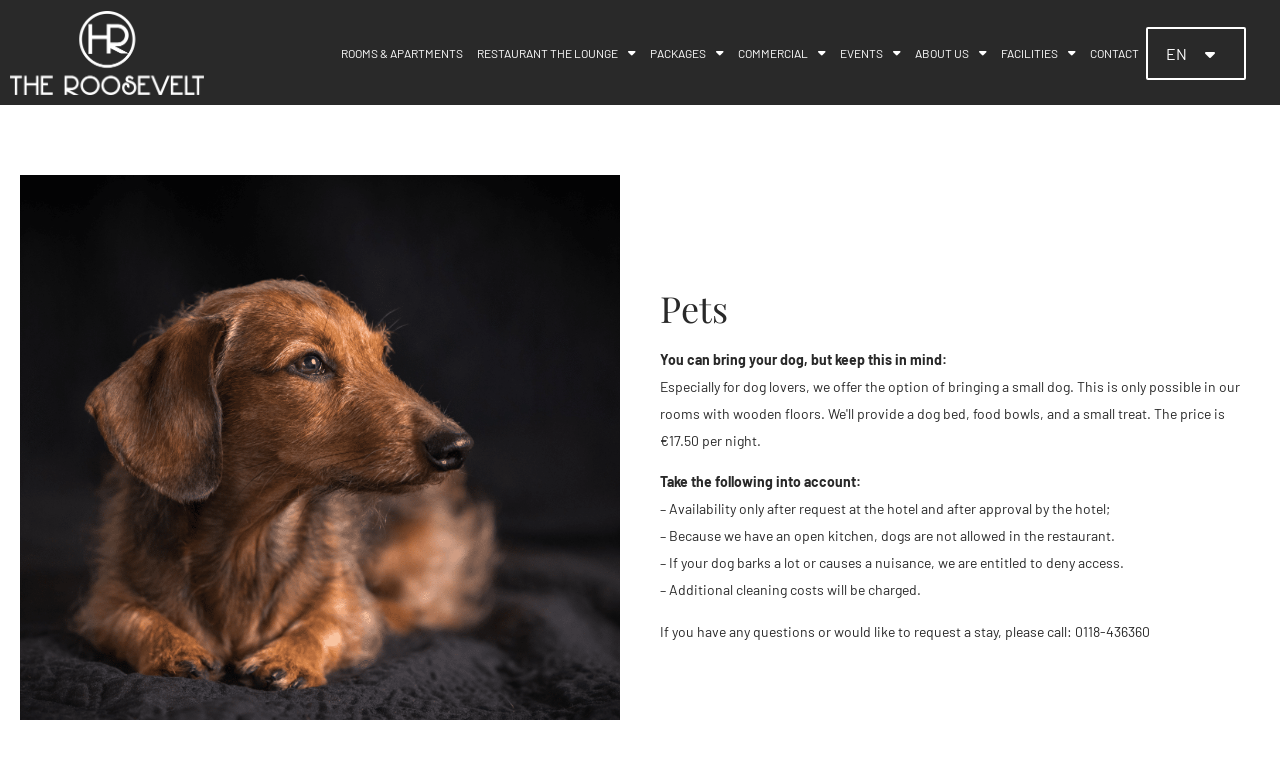

--- FILE ---
content_type: text/html; charset=UTF-8
request_url: https://www.hoteltheroosevelt.com/en/faciliteiten/huisdieren/
body_size: 22788
content:
<!doctype html>
<html lang="en-US" prefix="og: https://ogp.me/ns#">
<head>
	<meta charset="UTF-8">
	<meta name="viewport" content="width=device-width, initial-scale=1">
	<link rel="profile" href="https://gmpg.org/xfn/11">
	
<!-- Google Tag Manager for WordPress by gtm4wp.com -->
<script data-cfasync="false" data-pagespeed-no-defer>
	var gtm4wp_datalayer_name = "dataLayer";
	var dataLayer = dataLayer || [];
</script>
<!-- End Google Tag Manager for WordPress by gtm4wp.com -->
<!-- Search Engine Optimization by Rank Math - https://rankmath.com/ -->
<title>Huisdieren welkom in selecte kamers | Hotel the Roosevelt</title>
<meta name="description" content="Huisdieren zijn welkom in twee speciale kamers op de begane grond. Inclusief hondenbed en voerbakjes. Zo kan het gehele gezin mee!"/>
<meta name="robots" content="index, follow, max-snippet:-1, max-video-preview:-1, max-image-preview:large"/>
<link rel="canonical" href="https://www.hoteltheroosevelt.com/en/faciliteiten/huisdieren/" />
<meta property="og:locale" content="en_US" />
<meta property="og:type" content="article" />
<meta property="og:title" content="Huisdieren welkom in selecte kamers | Hotel the Roosevelt" />
<meta property="og:description" content="Huisdieren zijn welkom in twee speciale kamers op de begane grond. Inclusief hondenbed en voerbakjes. Zo kan het gehele gezin mee!" />
<meta property="og:url" content="https://www.hoteltheroosevelt.com/en/faciliteiten/huisdieren/" />
<meta property="og:site_name" content="Hotel the Roosevelt" />
<meta property="og:updated_time" content="2025-12-25T16:27:58+01:00" />
<meta property="og:image" content="https://www.hoteltheroosevelt.com/wp-content/uploads/2023/09/hond.png" />
<meta property="og:image:secure_url" content="https://www.hoteltheroosevelt.com/wp-content/uploads/2023/09/hond.png" />
<meta property="og:image:width" content="1080" />
<meta property="og:image:height" content="1080" />
<meta property="og:image:alt" content="huisdieren" />
<meta property="og:image:type" content="image/png" />
<meta property="article:published_time" content="2023-08-10T15:03:15+02:00" />
<meta property="article:modified_time" content="2025-12-25T16:27:58+01:00" />
<meta name="twitter:card" content="summary_large_image" />
<meta name="twitter:title" content="Huisdieren welkom in selecte kamers | Hotel the Roosevelt" />
<meta name="twitter:description" content="Huisdieren zijn welkom in twee speciale kamers op de begane grond. Inclusief hondenbed en voerbakjes. Zo kan het gehele gezin mee!" />
<meta name="twitter:image" content="https://www.hoteltheroosevelt.com/wp-content/uploads/2023/09/hond.png" />
<meta name="twitter:label1" content="Time to read" />
<meta name="twitter:data1" content="Less than a minute" />
<script type="application/ld+json" class="rank-math-schema">{"@context":"https://schema.org","@graph":[{"@type":["Hotel","Organization"],"@id":"https://www.hoteltheroosevelt.com/en/#organization","name":"Hotel the Roosevelt","url":"https://www.hoteltheroosevelt.com/en","logo":{"@type":"ImageObject","@id":"https://www.hoteltheroosevelt.com/en/#logo","url":"https://www.hoteltheroosevelt.com/wp-content/uploads/2023/05/roosevelt-logo.png","contentUrl":"https://www.hoteltheroosevelt.com/wp-content/uploads/2023/05/roosevelt-logo.png","caption":"Hotel the Roosevelt","inLanguage":"en-US","width":"796","height":"342"},"openingHours":["Monday,Tuesday,Wednesday,Thursday,Friday,Saturday,Sunday 09:00-17:00"],"image":{"@id":"https://www.hoteltheroosevelt.com/en/#logo"}},{"@type":"WebSite","@id":"https://www.hoteltheroosevelt.com/en/#website","url":"https://www.hoteltheroosevelt.com/en","name":"Hotel the Roosevelt","publisher":{"@id":"https://www.hoteltheroosevelt.com/en/#organization"},"inLanguage":"en-US"},{"@type":"ImageObject","@id":"https://www.hoteltheroosevelt.com/wp-content/uploads/2023/09/hond-1024x1024.png","url":"https://www.hoteltheroosevelt.com/wp-content/uploads/2023/09/hond-1024x1024.png","width":"200","height":"200","inLanguage":"en-US"},{"@type":"WebPage","@id":"https://www.hoteltheroosevelt.com/en/faciliteiten/huisdieren/#webpage","url":"https://www.hoteltheroosevelt.com/en/faciliteiten/huisdieren/","name":"Huisdieren welkom in selecte kamers | Hotel the Roosevelt","datePublished":"2023-08-10T15:03:15+02:00","dateModified":"2025-12-25T16:27:58+01:00","isPartOf":{"@id":"https://www.hoteltheroosevelt.com/en/#website"},"primaryImageOfPage":{"@id":"https://www.hoteltheroosevelt.com/wp-content/uploads/2023/09/hond-1024x1024.png"},"inLanguage":"en-US"},{"@type":"Person","@id":"https://www.hoteltheroosevelt.com/en/author/eddie/","name":"Sarah Hamasaki","url":"https://www.hoteltheroosevelt.com/en/author/eddie/","image":{"@type":"ImageObject","@id":"https://secure.gravatar.com/avatar/574f5188bf029fd0d3e4fabc530bcdb840ce96a702a1e5136f4cff29ca8f6e74?s=96&amp;d=mm&amp;r=g","url":"https://secure.gravatar.com/avatar/574f5188bf029fd0d3e4fabc530bcdb840ce96a702a1e5136f4cff29ca8f6e74?s=96&amp;d=mm&amp;r=g","caption":"Sarah Hamasaki","inLanguage":"en-US"},"worksFor":{"@id":"https://www.hoteltheroosevelt.com/en/#organization"}},{"@type":"Article","headline":"Huisdieren welkom in selecte kamers | Hotel the Roosevelt","keywords":"huisdieren","datePublished":"2023-08-10T15:03:15+02:00","dateModified":"2025-12-25T16:27:58+01:00","author":{"@id":"https://www.hoteltheroosevelt.com/en/author/eddie/","name":"Sarah Hamasaki"},"publisher":{"@id":"https://www.hoteltheroosevelt.com/en/#organization"},"description":"Huisdieren zijn welkom in twee speciale kamers op de begane grond. Inclusief hondenbed en voerbakjes. Zo kan het gehele gezin mee!","name":"Huisdieren welkom in selecte kamers | Hotel the Roosevelt","@id":"https://www.hoteltheroosevelt.com/en/faciliteiten/huisdieren/#richSnippet","isPartOf":{"@id":"https://www.hoteltheroosevelt.com/en/faciliteiten/huisdieren/#webpage"},"image":{"@id":"https://www.hoteltheroosevelt.com/wp-content/uploads/2023/09/hond-1024x1024.png"},"inLanguage":"en-US","mainEntityOfPage":{"@id":"https://www.hoteltheroosevelt.com/en/faciliteiten/huisdieren/#webpage"}}]}</script>
<!-- /Rank Math WordPress SEO plugin -->

<link rel='dns-prefetch' href='//www.thehotelsnetwork.com' />
<link rel='dns-prefetch' href='//cdnjs.cloudflare.com' />
<link rel='dns-prefetch' href='//www.googletagmanager.com' />

<link rel="alternate" type="application/rss+xml" title="Hotel the Roosevelt &raquo; Feed" href="https://www.hoteltheroosevelt.com/en/feed/" />
<link rel="alternate" type="application/rss+xml" title="Hotel the Roosevelt &raquo; Comments Feed" href="https://www.hoteltheroosevelt.com/en/comments/feed/" />
<link rel="alternate" title="oEmbed (JSON)" type="application/json+oembed" href="https://www.hoteltheroosevelt.com/en/wp-json/oembed/1.0/embed?url=https%3A%2F%2Fwww.hoteltheroosevelt.com%2Fen%2Ffaciliteiten%2Fhuisdieren%2F" />
<link rel="alternate" title="oEmbed (XML)" type="text/xml+oembed" href="https://www.hoteltheroosevelt.com/en/wp-json/oembed/1.0/embed?url=https%3A%2F%2Fwww.hoteltheroosevelt.com%2Fen%2Ffaciliteiten%2Fhuisdieren%2F&#038;format=xml" />
<style id='wp-img-auto-sizes-contain-inline-css'>
img:is([sizes=auto i],[sizes^="auto," i]){contain-intrinsic-size:3000px 1500px}
/*# sourceURL=wp-img-auto-sizes-contain-inline-css */
</style>
<link rel='stylesheet' id='acy_front_messages_css-css' href='https://www.hoteltheroosevelt.com/wp-content/plugins/acymailing/media/css/front/messages.min.css?v=1769127001&#038;ver=6.9' media='all' />
<link data-minify="1" rel='stylesheet' id='roosevelt-font-awesome-css' href='https://www.hoteltheroosevelt.com/wp-content/cache/min/1/ajax/libs/font-awesome/5.11.2/css/all.min.css?ver=1769386231' media='all' />
<link rel='stylesheet' id='roosevelt-owl-carousel-theme-css' href='https://www.hoteltheroosevelt.com/wp-content/plugins/roosevelt/assets/owlcarousel/owl.theme.default.min.css?ver=2.3.4' media='all' />
<link rel='stylesheet' id='roosevelt-owl-carousel-css-css' href='https://www.hoteltheroosevelt.com/wp-content/cache/background-css/1/www.hoteltheroosevelt.com/wp-content/plugins/roosevelt/assets/owlcarousel/owl.carousel.min.css?ver=2.3.4&wpr_t=1769509871' media='all' />
<link data-minify="1" rel='stylesheet' id='roosevelt-css' href='https://www.hoteltheroosevelt.com/wp-content/cache/min/1/wp-content/plugins/roosevelt/assets/css/site/roosevelt.css?ver=1769386232' media='all' />
<style id='wp-emoji-styles-inline-css'>

	img.wp-smiley, img.emoji {
		display: inline !important;
		border: none !important;
		box-shadow: none !important;
		height: 1em !important;
		width: 1em !important;
		margin: 0 0.07em !important;
		vertical-align: -0.1em !important;
		background: none !important;
		padding: 0 !important;
	}
/*# sourceURL=wp-emoji-styles-inline-css */
</style>
<style id='global-styles-inline-css'>
:root{--wp--preset--aspect-ratio--square: 1;--wp--preset--aspect-ratio--4-3: 4/3;--wp--preset--aspect-ratio--3-4: 3/4;--wp--preset--aspect-ratio--3-2: 3/2;--wp--preset--aspect-ratio--2-3: 2/3;--wp--preset--aspect-ratio--16-9: 16/9;--wp--preset--aspect-ratio--9-16: 9/16;--wp--preset--color--black: #000000;--wp--preset--color--cyan-bluish-gray: #abb8c3;--wp--preset--color--white: #ffffff;--wp--preset--color--pale-pink: #f78da7;--wp--preset--color--vivid-red: #cf2e2e;--wp--preset--color--luminous-vivid-orange: #ff6900;--wp--preset--color--luminous-vivid-amber: #fcb900;--wp--preset--color--light-green-cyan: #7bdcb5;--wp--preset--color--vivid-green-cyan: #00d084;--wp--preset--color--pale-cyan-blue: #8ed1fc;--wp--preset--color--vivid-cyan-blue: #0693e3;--wp--preset--color--vivid-purple: #9b51e0;--wp--preset--gradient--vivid-cyan-blue-to-vivid-purple: linear-gradient(135deg,rgb(6,147,227) 0%,rgb(155,81,224) 100%);--wp--preset--gradient--light-green-cyan-to-vivid-green-cyan: linear-gradient(135deg,rgb(122,220,180) 0%,rgb(0,208,130) 100%);--wp--preset--gradient--luminous-vivid-amber-to-luminous-vivid-orange: linear-gradient(135deg,rgb(252,185,0) 0%,rgb(255,105,0) 100%);--wp--preset--gradient--luminous-vivid-orange-to-vivid-red: linear-gradient(135deg,rgb(255,105,0) 0%,rgb(207,46,46) 100%);--wp--preset--gradient--very-light-gray-to-cyan-bluish-gray: linear-gradient(135deg,rgb(238,238,238) 0%,rgb(169,184,195) 100%);--wp--preset--gradient--cool-to-warm-spectrum: linear-gradient(135deg,rgb(74,234,220) 0%,rgb(151,120,209) 20%,rgb(207,42,186) 40%,rgb(238,44,130) 60%,rgb(251,105,98) 80%,rgb(254,248,76) 100%);--wp--preset--gradient--blush-light-purple: linear-gradient(135deg,rgb(255,206,236) 0%,rgb(152,150,240) 100%);--wp--preset--gradient--blush-bordeaux: linear-gradient(135deg,rgb(254,205,165) 0%,rgb(254,45,45) 50%,rgb(107,0,62) 100%);--wp--preset--gradient--luminous-dusk: linear-gradient(135deg,rgb(255,203,112) 0%,rgb(199,81,192) 50%,rgb(65,88,208) 100%);--wp--preset--gradient--pale-ocean: linear-gradient(135deg,rgb(255,245,203) 0%,rgb(182,227,212) 50%,rgb(51,167,181) 100%);--wp--preset--gradient--electric-grass: linear-gradient(135deg,rgb(202,248,128) 0%,rgb(113,206,126) 100%);--wp--preset--gradient--midnight: linear-gradient(135deg,rgb(2,3,129) 0%,rgb(40,116,252) 100%);--wp--preset--font-size--small: 13px;--wp--preset--font-size--medium: 20px;--wp--preset--font-size--large: 36px;--wp--preset--font-size--x-large: 42px;--wp--preset--spacing--20: 0.44rem;--wp--preset--spacing--30: 0.67rem;--wp--preset--spacing--40: 1rem;--wp--preset--spacing--50: 1.5rem;--wp--preset--spacing--60: 2.25rem;--wp--preset--spacing--70: 3.38rem;--wp--preset--spacing--80: 5.06rem;--wp--preset--shadow--natural: 6px 6px 9px rgba(0, 0, 0, 0.2);--wp--preset--shadow--deep: 12px 12px 50px rgba(0, 0, 0, 0.4);--wp--preset--shadow--sharp: 6px 6px 0px rgba(0, 0, 0, 0.2);--wp--preset--shadow--outlined: 6px 6px 0px -3px rgb(255, 255, 255), 6px 6px rgb(0, 0, 0);--wp--preset--shadow--crisp: 6px 6px 0px rgb(0, 0, 0);}:root { --wp--style--global--content-size: 800px;--wp--style--global--wide-size: 1200px; }:where(body) { margin: 0; }.wp-site-blocks > .alignleft { float: left; margin-right: 2em; }.wp-site-blocks > .alignright { float: right; margin-left: 2em; }.wp-site-blocks > .aligncenter { justify-content: center; margin-left: auto; margin-right: auto; }:where(.wp-site-blocks) > * { margin-block-start: 24px; margin-block-end: 0; }:where(.wp-site-blocks) > :first-child { margin-block-start: 0; }:where(.wp-site-blocks) > :last-child { margin-block-end: 0; }:root { --wp--style--block-gap: 24px; }:root :where(.is-layout-flow) > :first-child{margin-block-start: 0;}:root :where(.is-layout-flow) > :last-child{margin-block-end: 0;}:root :where(.is-layout-flow) > *{margin-block-start: 24px;margin-block-end: 0;}:root :where(.is-layout-constrained) > :first-child{margin-block-start: 0;}:root :where(.is-layout-constrained) > :last-child{margin-block-end: 0;}:root :where(.is-layout-constrained) > *{margin-block-start: 24px;margin-block-end: 0;}:root :where(.is-layout-flex){gap: 24px;}:root :where(.is-layout-grid){gap: 24px;}.is-layout-flow > .alignleft{float: left;margin-inline-start: 0;margin-inline-end: 2em;}.is-layout-flow > .alignright{float: right;margin-inline-start: 2em;margin-inline-end: 0;}.is-layout-flow > .aligncenter{margin-left: auto !important;margin-right: auto !important;}.is-layout-constrained > .alignleft{float: left;margin-inline-start: 0;margin-inline-end: 2em;}.is-layout-constrained > .alignright{float: right;margin-inline-start: 2em;margin-inline-end: 0;}.is-layout-constrained > .aligncenter{margin-left: auto !important;margin-right: auto !important;}.is-layout-constrained > :where(:not(.alignleft):not(.alignright):not(.alignfull)){max-width: var(--wp--style--global--content-size);margin-left: auto !important;margin-right: auto !important;}.is-layout-constrained > .alignwide{max-width: var(--wp--style--global--wide-size);}body .is-layout-flex{display: flex;}.is-layout-flex{flex-wrap: wrap;align-items: center;}.is-layout-flex > :is(*, div){margin: 0;}body .is-layout-grid{display: grid;}.is-layout-grid > :is(*, div){margin: 0;}body{padding-top: 0px;padding-right: 0px;padding-bottom: 0px;padding-left: 0px;}a:where(:not(.wp-element-button)){text-decoration: underline;}:root :where(.wp-element-button, .wp-block-button__link){background-color: #32373c;border-width: 0;color: #fff;font-family: inherit;font-size: inherit;font-style: inherit;font-weight: inherit;letter-spacing: inherit;line-height: inherit;padding-top: calc(0.667em + 2px);padding-right: calc(1.333em + 2px);padding-bottom: calc(0.667em + 2px);padding-left: calc(1.333em + 2px);text-decoration: none;text-transform: inherit;}.has-black-color{color: var(--wp--preset--color--black) !important;}.has-cyan-bluish-gray-color{color: var(--wp--preset--color--cyan-bluish-gray) !important;}.has-white-color{color: var(--wp--preset--color--white) !important;}.has-pale-pink-color{color: var(--wp--preset--color--pale-pink) !important;}.has-vivid-red-color{color: var(--wp--preset--color--vivid-red) !important;}.has-luminous-vivid-orange-color{color: var(--wp--preset--color--luminous-vivid-orange) !important;}.has-luminous-vivid-amber-color{color: var(--wp--preset--color--luminous-vivid-amber) !important;}.has-light-green-cyan-color{color: var(--wp--preset--color--light-green-cyan) !important;}.has-vivid-green-cyan-color{color: var(--wp--preset--color--vivid-green-cyan) !important;}.has-pale-cyan-blue-color{color: var(--wp--preset--color--pale-cyan-blue) !important;}.has-vivid-cyan-blue-color{color: var(--wp--preset--color--vivid-cyan-blue) !important;}.has-vivid-purple-color{color: var(--wp--preset--color--vivid-purple) !important;}.has-black-background-color{background-color: var(--wp--preset--color--black) !important;}.has-cyan-bluish-gray-background-color{background-color: var(--wp--preset--color--cyan-bluish-gray) !important;}.has-white-background-color{background-color: var(--wp--preset--color--white) !important;}.has-pale-pink-background-color{background-color: var(--wp--preset--color--pale-pink) !important;}.has-vivid-red-background-color{background-color: var(--wp--preset--color--vivid-red) !important;}.has-luminous-vivid-orange-background-color{background-color: var(--wp--preset--color--luminous-vivid-orange) !important;}.has-luminous-vivid-amber-background-color{background-color: var(--wp--preset--color--luminous-vivid-amber) !important;}.has-light-green-cyan-background-color{background-color: var(--wp--preset--color--light-green-cyan) !important;}.has-vivid-green-cyan-background-color{background-color: var(--wp--preset--color--vivid-green-cyan) !important;}.has-pale-cyan-blue-background-color{background-color: var(--wp--preset--color--pale-cyan-blue) !important;}.has-vivid-cyan-blue-background-color{background-color: var(--wp--preset--color--vivid-cyan-blue) !important;}.has-vivid-purple-background-color{background-color: var(--wp--preset--color--vivid-purple) !important;}.has-black-border-color{border-color: var(--wp--preset--color--black) !important;}.has-cyan-bluish-gray-border-color{border-color: var(--wp--preset--color--cyan-bluish-gray) !important;}.has-white-border-color{border-color: var(--wp--preset--color--white) !important;}.has-pale-pink-border-color{border-color: var(--wp--preset--color--pale-pink) !important;}.has-vivid-red-border-color{border-color: var(--wp--preset--color--vivid-red) !important;}.has-luminous-vivid-orange-border-color{border-color: var(--wp--preset--color--luminous-vivid-orange) !important;}.has-luminous-vivid-amber-border-color{border-color: var(--wp--preset--color--luminous-vivid-amber) !important;}.has-light-green-cyan-border-color{border-color: var(--wp--preset--color--light-green-cyan) !important;}.has-vivid-green-cyan-border-color{border-color: var(--wp--preset--color--vivid-green-cyan) !important;}.has-pale-cyan-blue-border-color{border-color: var(--wp--preset--color--pale-cyan-blue) !important;}.has-vivid-cyan-blue-border-color{border-color: var(--wp--preset--color--vivid-cyan-blue) !important;}.has-vivid-purple-border-color{border-color: var(--wp--preset--color--vivid-purple) !important;}.has-vivid-cyan-blue-to-vivid-purple-gradient-background{background: var(--wp--preset--gradient--vivid-cyan-blue-to-vivid-purple) !important;}.has-light-green-cyan-to-vivid-green-cyan-gradient-background{background: var(--wp--preset--gradient--light-green-cyan-to-vivid-green-cyan) !important;}.has-luminous-vivid-amber-to-luminous-vivid-orange-gradient-background{background: var(--wp--preset--gradient--luminous-vivid-amber-to-luminous-vivid-orange) !important;}.has-luminous-vivid-orange-to-vivid-red-gradient-background{background: var(--wp--preset--gradient--luminous-vivid-orange-to-vivid-red) !important;}.has-very-light-gray-to-cyan-bluish-gray-gradient-background{background: var(--wp--preset--gradient--very-light-gray-to-cyan-bluish-gray) !important;}.has-cool-to-warm-spectrum-gradient-background{background: var(--wp--preset--gradient--cool-to-warm-spectrum) !important;}.has-blush-light-purple-gradient-background{background: var(--wp--preset--gradient--blush-light-purple) !important;}.has-blush-bordeaux-gradient-background{background: var(--wp--preset--gradient--blush-bordeaux) !important;}.has-luminous-dusk-gradient-background{background: var(--wp--preset--gradient--luminous-dusk) !important;}.has-pale-ocean-gradient-background{background: var(--wp--preset--gradient--pale-ocean) !important;}.has-electric-grass-gradient-background{background: var(--wp--preset--gradient--electric-grass) !important;}.has-midnight-gradient-background{background: var(--wp--preset--gradient--midnight) !important;}.has-small-font-size{font-size: var(--wp--preset--font-size--small) !important;}.has-medium-font-size{font-size: var(--wp--preset--font-size--medium) !important;}.has-large-font-size{font-size: var(--wp--preset--font-size--large) !important;}.has-x-large-font-size{font-size: var(--wp--preset--font-size--x-large) !important;}
:root :where(.wp-block-pullquote){font-size: 1.5em;line-height: 1.6;}
/*# sourceURL=global-styles-inline-css */
</style>
<link data-minify="1" rel='stylesheet' id='trp-language-switcher-style-css' href='https://www.hoteltheroosevelt.com/wp-content/cache/background-css/1/www.hoteltheroosevelt.com/wp-content/cache/min/1/wp-content/plugins/translatepress-multilingual/assets/css/trp-language-switcher.css?ver=1769386232&wpr_t=1769509871' media='all' />
<link data-minify="1" rel='stylesheet' id='hello-elementor-css' href='https://www.hoteltheroosevelt.com/wp-content/cache/min/1/wp-content/themes/hello-elementor/assets/css/reset.css?ver=1769386232' media='all' />
<link data-minify="1" rel='stylesheet' id='hello-elementor-theme-style-css' href='https://www.hoteltheroosevelt.com/wp-content/cache/min/1/wp-content/themes/hello-elementor/assets/css/theme.css?ver=1769386232' media='all' />
<link data-minify="1" rel='stylesheet' id='hello-elementor-header-footer-css' href='https://www.hoteltheroosevelt.com/wp-content/cache/min/1/wp-content/themes/hello-elementor/assets/css/header-footer.css?ver=1769386232' media='all' />
<link rel='stylesheet' id='elementor-frontend-css' href='https://www.hoteltheroosevelt.com/wp-content/plugins/elementor/assets/css/frontend.min.css?ver=3.34.2' media='all' />
<link rel='stylesheet' id='elementor-post-27-css' href='https://www.hoteltheroosevelt.com/wp-content/uploads/elementor/css/post-27.css?ver=1769386221' media='all' />
<link rel='stylesheet' id='widget-spacer-css' href='https://www.hoteltheroosevelt.com/wp-content/plugins/elementor/assets/css/widget-spacer.min.css?ver=3.34.2' media='all' />
<link rel='stylesheet' id='widget-image-css' href='https://www.hoteltheroosevelt.com/wp-content/plugins/elementor/assets/css/widget-image.min.css?ver=3.34.2' media='all' />
<link rel='stylesheet' id='widget-nav-menu-css' href='https://www.hoteltheroosevelt.com/wp-content/plugins/elementor-pro/assets/css/widget-nav-menu.min.css?ver=3.34.1' media='all' />
<link rel='stylesheet' id='widget-heading-css' href='https://www.hoteltheroosevelt.com/wp-content/plugins/elementor/assets/css/widget-heading.min.css?ver=3.34.2' media='all' />
<link rel='stylesheet' id='widget-icon-list-css' href='https://www.hoteltheroosevelt.com/wp-content/plugins/elementor/assets/css/widget-icon-list.min.css?ver=3.34.2' media='all' />
<link data-minify="1" rel='stylesheet' id='elementor-icons-css' href='https://www.hoteltheroosevelt.com/wp-content/cache/min/1/wp-content/plugins/elementor/assets/lib/eicons/css/elementor-icons.min.css?ver=1769386232' media='all' />
<link rel='stylesheet' id='elementor-post-450-css' href='https://www.hoteltheroosevelt.com/wp-content/uploads/elementor/css/post-450.css?ver=1769386524' media='all' />
<link rel='stylesheet' id='elementor-post-92-css' href='https://www.hoteltheroosevelt.com/wp-content/cache/background-css/1/www.hoteltheroosevelt.com/wp-content/uploads/elementor/css/post-92.css?ver=1769386221&wpr_t=1769509871' media='all' />
<link rel='stylesheet' id='elementor-post-153-css' href='https://www.hoteltheroosevelt.com/wp-content/uploads/elementor/css/post-153.css?ver=1769386222' media='all' />
<link data-minify="1" rel='stylesheet' id='elementor-gf-local-barlow-css' href='https://www.hoteltheroosevelt.com/wp-content/cache/min/1/wp-content/uploads/elementor/google-fonts/css/barlow.css?ver=1769386232' media='all' />
<link data-minify="1" rel='stylesheet' id='elementor-gf-local-robotoslab-css' href='https://www.hoteltheroosevelt.com/wp-content/cache/min/1/wp-content/uploads/elementor/google-fonts/css/robotoslab.css?ver=1769386232' media='all' />
<link data-minify="1" rel='stylesheet' id='elementor-gf-local-roboto-css' href='https://www.hoteltheroosevelt.com/wp-content/cache/min/1/wp-content/uploads/elementor/google-fonts/css/roboto.css?ver=1769386232' media='all' />
<link data-minify="1" rel='stylesheet' id='elementor-gf-local-playfairdisplay-css' href='https://www.hoteltheroosevelt.com/wp-content/cache/min/1/wp-content/uploads/elementor/google-fonts/css/playfairdisplay.css?ver=1769386232' media='all' />
<script id="acy_front_messages_js-js-before">
var ACYM_AJAX_START = "https://www.hoteltheroosevelt.com/wp-admin/admin-ajax.php";
            var ACYM_AJAX_PARAMS = "?action=acymailing_router&noheader=1&nocache=1769506269";
            var ACYM_AJAX = ACYM_AJAX_START + ACYM_AJAX_PARAMS;
//# sourceURL=acy_front_messages_js-js-before
</script>
<script src="https://www.hoteltheroosevelt.com/wp-content/plugins/acymailing/media/js/front/messages.min.js?v=1769127001&amp;ver=6.9" id="acy_front_messages_js-js"></script>
<script src="https://www.hoteltheroosevelt.com/wp-includes/js/jquery/jquery.min.js?ver=3.7.1" id="jquery-core-js"></script>
<script src="https://www.hoteltheroosevelt.com/wp-includes/js/jquery/jquery-migrate.min.js?ver=3.4.1" id="jquery-migrate-js"></script>
<script src="https://www.hoteltheroosevelt.com/wp-content/plugins/roosevelt/assets/owlcarousel/owl.carousel.min.js?ver=2.3.4" id="roosevelt-owl-carousel-js"></script>
<link rel="https://api.w.org/" href="https://www.hoteltheroosevelt.com/en/wp-json/" /><link rel="alternate" title="JSON" type="application/json" href="https://www.hoteltheroosevelt.com/en/wp-json/wp/v2/pages/450" /><link rel="EditURI" type="application/rsd+xml" title="RSD" href="https://www.hoteltheroosevelt.com/xmlrpc.php?rsd" />
<meta name="generator" content="WordPress 6.9" />
<link rel='shortlink' href='https://www.hoteltheroosevelt.com/en/?p=450' />
<meta name="generator" content="Site Kit by Google 1.170.0" /><link rel="alternate" hreflang="nl-NL" href="https://www.hoteltheroosevelt.com/faciliteiten/huisdieren/"/>
<link rel="alternate" hreflang="fr-FR" href="https://www.hoteltheroosevelt.com/fr/faciliteiten/huisdieren/"/>
<link rel="alternate" hreflang="de-DE" href="https://www.hoteltheroosevelt.com/de/faciliteiten/huisdieren/"/>
<link rel="alternate" hreflang="en-US" href="https://www.hoteltheroosevelt.com/en/faciliteiten/huisdieren/"/>
<link rel="alternate" hreflang="nl" href="https://www.hoteltheroosevelt.com/faciliteiten/huisdieren/"/>
<link rel="alternate" hreflang="fr" href="https://www.hoteltheroosevelt.com/fr/faciliteiten/huisdieren/"/>
<link rel="alternate" hreflang="de" href="https://www.hoteltheroosevelt.com/de/faciliteiten/huisdieren/"/>
<link rel="alternate" hreflang="en" href="https://www.hoteltheroosevelt.com/en/faciliteiten/huisdieren/"/>

<!-- Google Tag Manager for WordPress by gtm4wp.com -->
<!-- GTM Container placement set to footer -->
<script data-cfasync="false" data-pagespeed-no-defer>
	var dataLayer_content = {"pagePostType":"page","pagePostType2":"single-page","pagePostAuthor":"Sarah Hamasaki"};
	dataLayer.push( dataLayer_content );
</script>
<script data-cfasync="false" data-pagespeed-no-defer>
(function(w,d,s,l,i){w[l]=w[l]||[];w[l].push({'gtm.start':
new Date().getTime(),event:'gtm.js'});var f=d.getElementsByTagName(s)[0],
j=d.createElement(s),dl=l!='dataLayer'?'&l='+l:'';j.async=true;j.src=
'//www.googletagmanager.com/gtm.js?id='+i+dl;f.parentNode.insertBefore(j,f);
})(window,document,'script','dataLayer','GTM-N95DGJ64');
</script>
<!-- End Google Tag Manager for WordPress by gtm4wp.com --><meta name="generator" content="Elementor 3.34.2; features: additional_custom_breakpoints; settings: css_print_method-external, google_font-enabled, font_display-swap">
<!-- Event snippet for Uitgaande klik &quot;Snel boeken&quot;/&quot;direct boeken&quot; conversion page
In your html page, add the snippet and call gtag_report_conversion when someone clicks on the chosen link or button. -->
<script>
function gtag_report_conversion(url) {
  var callback = function () {
    if (typeof(url) != 'undefined') {
      window.location = url;
    }
  };
  gtag('event', 'conversion', {
      'send_to': 'AW-10940887083/eU-GCM70l-IDEKvgguEo',
      'event_callback': callback
  });
  return false;
}
</script>

<!-- Google Tag Manager -->
<script>(function(w,d,s,l,i){w[l]=w[l]||[];w[l].push({'gtm.start':
new Date().getTime(),event:'gtm.js'});var f=d.getElementsByTagName(s)[0],
j=d.createElement(s),dl=l!='dataLayer'?'&l='+l:'';j.async=true;j.src=
'https://www.googletagmanager.com/gtm.js?id='+i+dl;f.parentNode.insertBefore(j,f);
})(window,document,'script','dataLayer','GTM-TQXRH6J9');</script>
<!-- End Google Tag Manager -->
			<style>
				.e-con.e-parent:nth-of-type(n+4):not(.e-lazyloaded):not(.e-no-lazyload),
				.e-con.e-parent:nth-of-type(n+4):not(.e-lazyloaded):not(.e-no-lazyload) * {
					background-image: none !important;
				}
				@media screen and (max-height: 1024px) {
					.e-con.e-parent:nth-of-type(n+3):not(.e-lazyloaded):not(.e-no-lazyload),
					.e-con.e-parent:nth-of-type(n+3):not(.e-lazyloaded):not(.e-no-lazyload) * {
						background-image: none !important;
					}
				}
				@media screen and (max-height: 640px) {
					.e-con.e-parent:nth-of-type(n+2):not(.e-lazyloaded):not(.e-no-lazyload),
					.e-con.e-parent:nth-of-type(n+2):not(.e-lazyloaded):not(.e-no-lazyload) * {
						background-image: none !important;
					}
				}
			</style>
			<link rel="icon" href="https://www.hoteltheroosevelt.com/wp-content/uploads/2023/05/favicon.png" sizes="32x32" />
<link rel="icon" href="https://www.hoteltheroosevelt.com/wp-content/uploads/2023/05/favicon.png" sizes="192x192" />
<link rel="apple-touch-icon" href="https://www.hoteltheroosevelt.com/wp-content/uploads/2023/05/favicon.png" />
<meta name="msapplication-TileImage" content="https://www.hoteltheroosevelt.com/wp-content/uploads/2023/05/favicon.png" />
		<style id="wp-custom-css">
			.roosevelt-grid-row{
	padding: 0px!important;
}
.elementor-shortcode .roosevelt-grid-row input{
	border: 0px;
	border-radius: 0px;
	height: 50px;
	background-color: #fff;
}

.roosevelt-grid-row input{
	border: 0px;
	border-radius: 0px;
	height: 50px;
	background-color: #fff;
}
.page-id-16 .roosevelt-room-list .roosevelt-grid-row input{
	border: 0px;
	border-radius: 0px;
	height: 50px;
	background-color: #efefef!important;
}
.roosevelt-search-button{
	background-color: #b5985a!important;
	color: #fff;
	border: 0px;
	height: 50px;
	border-radius: 0px;
}
.roosevelt-info{
	padding: 0px!important;
}
.elementor-element-a53f06c{
	max-height: 700px;
	overflow: hidden;
}
.elementor-element-a53f06c iframe{
	margin-top: -10%;
}
.roomdesc{
	width: 100%;
	background: rgb(41,41,41);
background: linear-gradient(0deg, rgba(41,41,41,1) 0%, rgba(41,41,41,0) 100%);
	padding: 100px 15px 15px 15px;
	bottom: 0px;
	z-index: 9;
	position: absolute;
	text-align: left;
	
}
.elementor-image-carousel .swiper-slide-inner{
	background-color: #000;
}
.roosevelt-selected-room-tag-inner{
	position: relative; 
	z-index: 9;
	margin-top: -6px;
	line-height: 27px;
	margin-right: 8px;
	width: 120px;
	text-align: center;
}
.roosevelt-slider-item-container, .roosevelt-grid-col-md-4 .owl-carousel{
	width: 100%!important;
	height: 180px!important;
}
.roosevelt-filter-button-container{
	margin-top: 15px;
}
.roosevelt-slider-image{
	width: 100%!important;
	height: 180px!important;
	object-fit: cover!important;
}
.roosevelt-floating-cart-room-name{
	font-weight: bold;
	padding-top: 8px;
	font-size: 14px;
}
.roosevelt-floating-cart-item-container .roosevelt-floating-cart-room-info .roosevelt-floating-cart-room-dates{
	font-size: 11px!important;
	margin-top: 5px!important;
}
.roosevelt-floating-cart-item{
	gap: 5px!important;
}
.roosevelt-floating-cart-remove-icon-container{
	width: 15px!important;
}
.roosevelt-floating-cart-pricing-area{
	margin-left: 10px;
	padding-top: 8px;
}

#rooseveltCartFilter #rooseveltFloatingCart .roosevelt-floating-cart{
	justify-content: space-between;
	
}
.elementor-location-footer, .elementor-location-footer section{
	z-index: -1!important;
}
#rooseveltCartFilter #rooseveltFloatingCart .roosevelt-floating-cart .roosevelt-book-button-container{
	width: 80px!important;
	padding-top: 0px;
}
.roosevelt-floating-cart-item:last-child{
	font-size: 11px!important;
	margin-top: -17px!important;
	font-weight: 400!important;
}
.roosevelt-floating-cart{
	padding: 10px!important;
}
.elementor-image-carousel .swiper-slide-image{
	opacity: 0.6;
}
.roomdesc .price{
	color: #b4965a;
	font-style: normal;
	display: block;
}
.roomdesc .roomtitle{
	color: #fff;
	font-style: normal;
	font-family: "Playfair Display", Sans-serif;
	font-weight: 400;
	font-size: 24px;
}
.roomdesc .roomtitle a{
	color: #fff;
	font-weight: 400;
}
.elementor-element-497ca4a{
	z-index: 9;
}
.page-id-36 .elementor-element-497ca4a{
	background-color: transparent;
	background-image: none!important;
	transition: all 0.5s ease-in-out;
}
.page-id-36 .elementor-element-497ca4a.elementor-sticky--active{
	  background-image: var(--wpr-bg-aa1eeaf9-5e47-4357-95e6-4d99f78d644c)!important;
}
.page-id-36 .elementor-92 .elementor-element.elementor-element-497ca4a.elementor-sticky--active > .elementor-background-overlay{
	background-color: var( --e-global-color-primary )!important;
	opacity: 0.73;
transition: background 0.3s, border-radius 0.3s, opacity 0.3s;
}
.elementor-widget-theme-site-logo img{
	height: 107px;
	width: auto;
	transition: all 0.5s ease-in-out;
}
.elementor-sticky--active .elementor-widget-theme-site-logo img{
	height: 60px;
}
.elementor-element-497ca4a{
	background-color: #292929;
	transition: all 0.5s ease-in-out;
}
.elementor-element-9ce4bf7{
	height: 1px!important;
	background-color: #292929;
}
.post-16{
	width: 100%!important;
	max-width: 100%!important;
}
.page-id-36 .elementor-92 .elementor-element.elementor-element-497ca4a > .elementor-background-overlay{
	background-color: transparent!important;
}
.roosevelt-details{
	width: calc(100% - 32px);
	margin-bottom: -15px;
	background: rgb(41,41,41);
background: linear-gradient(0deg, rgba(41,41,41,1) 0%, rgba(41,41,41,0) 100%);
	padding: 100px 15px 15px 15px;
	bottom: 40px;
	z-index: 9;
	position: absolute;
	text-align: left;
}
.roosevelt-grid-col-12.roosevelt-grid-col-md-4.roosevelt-room{
	height: 550px;
}
.roosevelt-grid-col-12.roosevelt-grid-col-md-4.roosevelt-room img{
	height: 500px!important;
	width: 100%!important;
	object-fit: cover;
}
.roosevelt-title a, .roosevelt-related-room-title{
	color: #fff;
font-style: normal;
font-family: "Playfair Display", Sans-serif;
font-weight: 400;
font-size: 24px;
	margin-bottom: 0px;
}
.roosevelt-title{
	padding-bottom: 0px!important;
	margin-bottom: 0px!important;
}
.roosevelt-acreage, .roosevelt-price{
	line-height: 24px!important;
}
.roosevelt-price, .roosevelt-price *, .roosevelt-acreage, .roosevelt-max-guests, .roosevelt-related-room-price{
	color: #b4965a!important;
font-style: normal;
	font-size: 16px!important;
}
.roosevelt-room{
	position: relative;
}
.book-now-button, .roosevelt-button a{
	font-family: "Roboto", Sans-serif;
font-weight: 400;
text-transform: uppercase;
color: #b4965a!important;
background-color: #FFFFFF;
border-style: solid;
border-width: 2px 2px 2px 2px;
border-color: #b4965a!important;
border-radius: 0px 0px 0px 0px;
	font-size: 16px;
padding: 15px 30px;
	margin-top: 20px;
}
.book-now-button:hover, .roosevelt-button a:hover{
	background-color: #b4965a!important;
	color: #fff!important;
}
.roosevelt-room-info{
	padding-right: 30px;
}
.roosevelt .roosevelt-room-detail .roosevelt-grid-col-md-6 .roosevelt-image-slider .owl-item{
	height: 100vh!important;
}
.roosevelt-upsell-room{
	position: relative;
}
.roosevelt .roosevelt-message {
  color: #fff!important;
	background-color: #B5985A;
  position: absolute;
  bottom: -20px!important;
	padding-top: 5px;
	padding-bottom: 5px;
	line-height: 20px;
	font-size: 14px;
  text-align: center;
  width: calc(100% - 20px);
}
.roosevelt-room-info-container .roosevelt-booking-form{
	margin-top: 70px;
}
.roosevelt-room-info-container .roosevelt-booking-form input{
	background-color: #efefef !important
}
.roosevelt .roosevelt-related-rooms .roosevelt-related-room-slider .roosevelt-related-room-slider-item{
	height: 300px!important;
}
.page-id-16 .entry-title{	
	display: none;
}
.roosevelt-grid-col-12 h1{
	padding-left: 30px;
}
.roosevelt-upsell-room, .roosevelt-upsell-room a, .roosevelt-upsell-room div{
	padding: 0px!important;
	border: 0px!important;
}
.trp-ls-shortcode-current-language{
	background-color: transparent!important;
	border: 2px solid #fff!important;
	margin-top: -5px;
	padding-right: 10px!imporant;
	background-image: none!important;
}
.trp-ls-shortcode-current-language a{
	color: #fff!important;
	padding: 5px!important;
}
.trp-ls-shortcode-current-language a:after{
	content: "\f0d7";
	font-family: "Font Awesome 6 Pro";
	font-weight: 700;
	margin-left: 15px;
}
.trp-ls-shortcode-language{
	margin-top: -5px;
}
.fa-tractor{
	opacity: 0;
}
.roosevelt-room-list{
	max-width: 1340px;
	margin: 50px auto 50px auto!important;
}
.roosevelt-related-rooms{
	max-width: 1340px;
	margin: 50px auto 50px auto!important;
}

.roosevelt .roosevelt-related-rooms .roosevelt-related-room-slider .roosevelt-related-room-slider-item .roosevelt-related-room-slider-info {
  position: absolute;
  left: 0px!important;
  bottom: 0px!important;
  background-color: transparent!important;
  padding-top: 100px!important;
  width: 100%;
	background: linear-gradient(0deg, rgba(41,41,41,1) 0%, rgba(41,41,41,0) 100%)!important;
}
.roosevelt .roosevelt-related-rooms .owl-carousel .owl-item, .roosevelt .roosevelt-related-rooms .owl-carousel .owl-item img, .roosevelt .roosevelt-related-rooms .owl-carousel .owl-item .roosevelt-related-room-slider-item{
	height: 500px!important;
}
main{
	z-index: 1;
	position: relative;
}
.faciliteiten .elementor-col-33{
	transition: all 0.5s ease-in-out;
}
.faciliteiten .elementor-col-33:hover{
	transform: scale(1.1, 1.1);
}
button:hover, .elementor-button:hover{
	transform: scale(1.1, 1.1);
}
.elementor-location-footer a{
	color: #fff;
	font-weight: 400;
}
.elementor-element-76558f1 .roosevelt-room-list .roosevelt-message{
	position: revert; 
	margin-top: 30px;
	background-color: #F0EADE;
	color: #292929!important;
}
.roosevelt.roosevelt-room-detail .roosevelt-grid-row .roosevelt-grid-col-12 .roosevelt-media-container .roosevelt-media-button .video-thumbnail, .roosevelt .roosevelt-media-container .roosevelt-media-button [type="button"]:hover, .roosevelt .roosevelt-media-container .roosevelt-media-button button:hover, .roosevelt .roosevelt-media-container .roosevelt-media-button [type="button"], .roosevelt .roosevelt-media-container .roosevelt-media-button button{
	background-color: #B5985A!important;
	border: 0px!important;
}
.remodal iframe{
	max-width: 100%!important;
}
.wa-float-img-circle{
	margin-bottom: 45px;
}
.trp-language-switcher{
	width: 100px;
}
body .elementor-shortcode .trp-ls-shortcode-current-language, .elementor-shortcode .trp-ls-shortcode-language{
	width: 100px!important;
}
.roomslider img{
	height: 600px;
	object-fit: cover;
	width: 100%;
	border-radius: 10px;
	opacity: 1!important;
}
.roomslider .swiper-slide-inner{
	background-color: #fff;
}
.pricetable{
	border: 0px;
}
.pricetable td{
	border: 0px;
	padding: 0px;
	background-color: transparent!important;
}
.pricetable td:last-child{
	text-align: right;
}
/* BOOKING PAGE */
.roosevelt .roosevelt-room-type-config{
	font-size: 13px;
	border-radius: 33px;
	line-height: 24px;
}
.roosevelt .roosevelt-booking-form-container .roosevelt-booking-form, .roosevelt .roosevelt-promo-code-container{
	padding: 10px;
}

.roosevelt-room-type-amenities, .roosevelt-room-type-description, .roosevelt-room-messages, .roosevelt-show-more-link, .roosevelt-room-price-info, .roosevelt-search-label, .roosevelt-promo-code-input-container div{
	font-size: 13px;
}
.roosevelt-room-price-info div{
	line-height: 22px;
}
.roosevelt-room-messages{
	line-height: 25px;
	margin-bottom: 15px;
}
.roosevelt-room-price{
	font-size: 16px;
}
.roosevelt ul.roosevelt-room-type-amenities li{
	display: inline-block;
}
.roosevelt .roosevelt-room-list-container .roosevelt-room-types .roosevelt-room-type .roosevelt-room-type-detail .roosevelt-room-type-amenities-inner.collapsed .roosevelt-room-type-amenities{
	-webkit-line-clamp: 2;
	line-height: 25px;
}
.roosevelt-room-type-title{
	font-family: "Playfair Display", Sans-serif;
  font-weight: 400;
}
.roosevelt-room-type-amenities-outer .roosevelt-room-type-show-more{
	display: none!important;
}
.roosevelt-room-type-show-more{
	font-size: 13px;
	margin-top: -20px!important;
}
.roosevelt-room-type{
	margin-top: 20px;
}
#rooseveltSearchResults .roosevelt-room-type:first-child{
	margin-top: 0px;
}
.roosevelt-room-type .owl-carousel{
	height: 225px; 
}
.roosevelt-room-type .owl-item img{
	height: 225px; 
	object-fit: cover;
	width: 100%;
}
.roosevelt-room{
	margin-top: -2px;
}
.roosevelt-room .owl-carousel, .roosevelt-room  .owl-stage-outer{
	height: 130px; 
}
.roosevelt-room .owl-item img{
	height: 130px!important;
	object-fit: cover;
	width: 100%;
}
.roosevelt .roosevelt-select-button{
	height: 45px;
	padding: 0px;
	margin-left: 10px;
}
.roosevelt-room-bottom-info{
	margin-top: -50px!important;
}
.roosevelt-room {
	position: relative!important;
}
.roosevelt .roosevelt-room-list-container .roosevelt-room-types .roosevelt-last-minute{
	margin-top: 10px;
	margin-left: 55%;
	background-color: #f0eade;
	border-radius: 33px;
	color: #b5985a;
}
.roosevelt .roosevelt-room-list-container .roosevelt-room .roosevelt-room-detail{
	padding-right: 10px;
	z-index: 1;
}
.owl-nav button span{
	display: block;
	margin-top: -4px;
	padding-top: 2px;
	padding-bottom: 2px;
}
.elementor-element-95539fa{
	display: none!important;
}
.roosevelt-room-type-rooms.expanded{
	max-height: 0px;
	overflow: hidden;
	display: block!important;
	transition: all ease-in-out 0.5s;
}
.roosevelt-room-type-rooms.expanded{
	max-height: 1500px;
}
.roosevelt-room-type-rooms-expand-button, .roosevelt-select-button, .roosevelt-button{
	background-color: #b5985a!important;
	border-radius: 5px;
}
/* END BOOKING PAGE */
/* BOOKING POPUP */
.roosevelt-room-modal{
	max-width: 900px!important;
	border-radius: 15px;
}
.roosevelt-room-modal .roosevelt-image-slider img{
	max-height: 555px;
	object-fit: cover;
	border-radius: 5px;
}
.roosevelt-room-modal  .roosevelt-image-slider{
	margin-bottom: 10px!important;
}
.roosevelt-room-modal .roosevelt-room-type-config{
	margin-top: 0px;
}
.roosevelt-room-modal .roosevelt-room-description{
	font-size: 13px;
}
.roosevelt-room-modal  h3{
	font-family: "Playfair Display", Sans-serif;
  font-weight: 400;
}
body .remodal-close{
	width: 25px!important;
	margin-top: 8px;
	margin-right: 8px;
	height: 25px!important;
}
.remodal-close::before {
	line-height: 24px!important;
	width: 25px!important;
	}
#rooseveltCartFilter .roosevelt-filter-button{
	width: auto!important;
	padding: 5px 10px!important;
	height: auto!important;
	border-radius: 10px;
	background-color: #292929!important;
}
.roosevelt-filter-button i:after{
	content: "Filters";
	font-family: "Barlow";
	font-weight: 400;
	margin-left: 10px;
}
/* END BOOKING POPUP */
@media only screen and (max-width: 1600px) and (min-width: 1400px)  {
	.menu-item a{
		padding: 10px!important;
		font-size: 14px!important;
	}
}
@media only screen and (max-width: 1400px) and (min-width: 1024px)  {
	.menu-item a{
		padding: 7px!important;
		font-size: 12px!important;

	}
	.post-16 .roosevelt-room img, .post-16 .roosevelt-room .owl-item, .roosevelt .roosevelt-related-rooms .owl-carousel .owl-item, .roosevelt .roosevelt-related-rooms .owl-carousel .owl-item img, .roosevelt .roosevelt-related-rooms .owl-carousel .owl-item .roosevelt-related-room-slider-item{
		height: 350px!important;
	}
	.trp-language-switcher{
		width: 120px!important;
	}
	.elementor-36 .elementor-element.elementor-element-5eceb35 .elementor-slide-heading{
		font-size: 70px!important;
	}
	p, li{
		font-size: 14px;
		line-height: 27px;
	}
	.elementor-button{
		font-size: 14px!important;
	}
	.roomdesc .roomtitle{
		font-size: 20px;
	}
	h2{
		font-size: 30px!important;

	}
	.roosevelt .roosevelt-message{
		position: relative;
		width: 100%;
		margin-top: 30px;
		padding: 10px;
		font-size: 12px;
		line-height: 14px;
	}
}

@media only screen and (max-width: 960px) and (min-width: 1024px)  {
	.roosevelt-room-list .roosevelt-grid-row .roosevelt-room{
		width: 50%!important;
	}
}
@media only screen and (max-width: 767px) {
	.roomslider img{
	height: 400px;
}
	.roosevelt-slider-item-container, .roosevelt-grid-col-md-4 .owl-carousel{
	width: 100%!important;
	height: 180px!important;
}
.roosevelt-filter-button-container{
	margin-top: 15px;
}
.roosevelt-slider-image{
	width: 100%!important;
	height: 180px!important;
	object-fit: cover!important;
}
	.roosevelt-room:before{
		right: 10px;
		top: 25px;
		}
	.remodal{
		padding: 5px!important;
	}
	.roosevelt-upsell-room{
		margin-bottom: 40px;
	}
	.roosevelt-info-left span.roosevelt-info{
		display: block!important;
		width: 100%;
	}
	.roosevelt-info-right .roosevelt-info-right-space{
		display: block!important;
		width: 100%;
		text-align: left!important;
	}
	.roosevelt-upsell-room .roosevelt-message{
		font-size: 13px;
		height: 40px;
		overflow: hidden;
	}
	.elementor-16 .elementor-element.elementor-element-022fdeb{
		margin-top: 20px!important;
	}
	h1{
		font-size: 24px!important;
	}
	h2{
		font-size: 24px!important;
	}
	p{
		font-size: 14px!important;
	}
	.roosevelt-room-list .roosevelt-grid-row .roosevelt-room{
		width: 100%!important;
		padding-left: 0px!important;
		padding-right: 0px!important;
	}
	.roosevelt-details{
		width: 100%;
	}
	.roosevelt-category-filter .roosevelt-category.roosevelt-active{
		background-color: #B5985A!important;
		color: #fff!important;
	}
	.roosevelt .roosevelt-room-list .roosevelt-category-filter .roosevelt-category{
		width: 49%;
		padding-left: 0px;
		padding-right: 0px;
		background-color: #F0EADE;
		margin-bottom: 5px;
	}
	.roosevelt-grid-col-12.roosevelt-grid-col-md-4.roosevelt-room img{
		height: 300px!important;
	}
	.roosevelt-grid-col-12.roosevelt-grid-col-md-4.roosevelt-room {
  height: 350px;
}
	.owl-stage, .owl-stage-outer, .owl-stage-outer img{
		height: 350px!important;
	}
	.video-thumbnail{
		font-size: 12px;
		padding: 10px;
		width: auto!important;
		height: auto!important;
		float: right;
	}
	#elementor-popup-modal-523{
		z-index: 99999999;
	}
	#menu-2-3927d5e .elementor-item{
		text-align: center!important;
		width: 100%!important;
		display: block;
		background-color: transparent!important;
	}
	#menu-2-3927d5e .elementor-sub-item{
		text-align: center!important;
		width: 100%!important;
		margin-bottom: 0px;
		padding-bottom: 0px;
		display: block;
		opacity: 0.5;
		padding-left: 0px!important;
	}
	.sub-menu{
		margin-bottom: 20px!important;
	}
	#menu-2-3927d5e .sub-arrow{
		display: inline;
	}
	.roosevelt .roosevelt-book-now-button{
		text-align: left;
	}
	.roosevelt .roosevelt-book-now-button a{
		width: 100%;
	}
	
	/* BOOKING PAGE */
	.roosevelt-room-type .owl-item img, .owl-stage-outer {
		height: 180px!important;
	}
	.roosevelt-room-type-detail{
		padding: 10px 0px!important;
	}
	.roosevelt-room-type{
		padding: 10px!important;
	}
	.roosevelt-room-type-config{
		font-size: 12px!important;
	}
	.roosevelt .roosevelt-room-bottom-info{
		margin-top: 0px!important;
		display: block!important;
	}
	.roosevelt .roosevelt-button{
		margin-left: 0px;
	}
	.roosevelt .roosevelt-room-book-info .roosevelt-select-button-container{
		min-width: 100px;
		margin-left: 10px;
	}
	.roosevelt-room-detail{
		padding: 10px 0px 0px 0px!important;
	}
	.roosevelt-room-type-config span:nth-child(2){
		display: none
	}
	.roosevelt .roosevelt-select-button{
		height: 40px
	}
	.roosevelt-room-price-info{
		font-size: 10px;
	}
	.roosevelt-room-messages{
		margin-bottom: 0px;
		font-size: 12px;
	}
	.roosevelt-room .owl-carousel, .roosevelt-room  .owl-stage-outer{
	height: 110px; 
}
.roosevelt-room .owl-item img{
	height: 110px!important;
	object-fit: cover;
	width: 100%;
}
	.roosevelt-show-more-links, .roosevelt-room-type-description-inner, .roosevelt-room-type-description-outer{
		margin-top: 0px!important;
	}
	.roosevelt-room-type-title{
		margin-top: 0px!important;
	}
	.roosevelt-grid-col-12{
		padding-right: 0px!important;
	}
	.roosevelt-cart-container{
		padding-left: 0px!important;
		
	}
	/* END BOOKING PAGE */
}
		</style>
		<noscript><style id="rocket-lazyload-nojs-css">.rll-youtube-player, [data-lazy-src]{display:none !important;}</style></noscript><style id="wpr-lazyload-bg-container"></style><style id="wpr-lazyload-bg-exclusion"></style>
<noscript>
<style id="wpr-lazyload-bg-nostyle">.owl-carousel .owl-video-play-icon{--wpr-bg-1ca728c5-03d6-4506-9196-512466956dd5: url('https://www.hoteltheroosevelt.com/de/wp-content/plugins/roosevelt/assets/owlcarousel/owl.video.play.png');}.trp-language-switcher>div{--wpr-bg-d7332174-c037-43cb-b5de-b701b47c79c4: url('https://www.hoteltheroosevelt.com/de/wp-content/plugins/translatepress-multilingual/assets/images/arrow-down-3101.svg');}.elementor-92 .elementor-element.elementor-element-497ca4a:not(.elementor-motion-effects-element-type-background), .elementor-92 .elementor-element.elementor-element-497ca4a > .elementor-motion-effects-container > .elementor-motion-effects-layer{--wpr-bg-bd8699d7-5eb9-425c-8823-246f835adfac: url('https://www.hoteltheroosevelt.com/wp-content/uploads/2023/07/roosevelt-header.jpg');}.page-id-36 .elementor-element-497ca4a.elementor-sticky--active{--wpr-bg-aa1eeaf9-5e47-4357-95e6-4d99f78d644c: url('https://roosevelt.rexturbohosting.com/wp-content/uploads/2023/07/roosevelt-header.jpg');}</style>
</noscript>
<script type="application/javascript">const rocket_pairs = [{"selector":".owl-carousel .owl-video-play-icon","style":".owl-carousel .owl-video-play-icon{--wpr-bg-1ca728c5-03d6-4506-9196-512466956dd5: url('https:\/\/www.hoteltheroosevelt.com\/de\/wp-content\/plugins\/roosevelt\/assets\/owlcarousel\/owl.video.play.png');}","hash":"1ca728c5-03d6-4506-9196-512466956dd5","url":"https:\/\/www.hoteltheroosevelt.com\/de\/wp-content\/plugins\/roosevelt\/assets\/owlcarousel\/owl.video.play.png"},{"selector":".trp-language-switcher>div","style":".trp-language-switcher>div{--wpr-bg-d7332174-c037-43cb-b5de-b701b47c79c4: url('https:\/\/www.hoteltheroosevelt.com\/de\/wp-content\/plugins\/translatepress-multilingual\/assets\/images\/arrow-down-3101.svg');}","hash":"d7332174-c037-43cb-b5de-b701b47c79c4","url":"https:\/\/www.hoteltheroosevelt.com\/de\/wp-content\/plugins\/translatepress-multilingual\/assets\/images\/arrow-down-3101.svg"},{"selector":".elementor-92 .elementor-element.elementor-element-497ca4a:not(.elementor-motion-effects-element-type-background), .elementor-92 .elementor-element.elementor-element-497ca4a > .elementor-motion-effects-container > .elementor-motion-effects-layer","style":".elementor-92 .elementor-element.elementor-element-497ca4a:not(.elementor-motion-effects-element-type-background), .elementor-92 .elementor-element.elementor-element-497ca4a > .elementor-motion-effects-container > .elementor-motion-effects-layer{--wpr-bg-bd8699d7-5eb9-425c-8823-246f835adfac: url('https:\/\/www.hoteltheroosevelt.com\/wp-content\/uploads\/2023\/07\/roosevelt-header.jpg');}","hash":"bd8699d7-5eb9-425c-8823-246f835adfac","url":"https:\/\/www.hoteltheroosevelt.com\/wp-content\/uploads\/2023\/07\/roosevelt-header.jpg"},{"selector":".page-id-36 .elementor-element-497ca4a.elementor-sticky--active","style":".page-id-36 .elementor-element-497ca4a.elementor-sticky--active{--wpr-bg-aa1eeaf9-5e47-4357-95e6-4d99f78d644c: url('https:\/\/roosevelt.rexturbohosting.com\/wp-content\/uploads\/2023\/07\/roosevelt-header.jpg');}","hash":"aa1eeaf9-5e47-4357-95e6-4d99f78d644c","url":"https:\/\/roosevelt.rexturbohosting.com\/wp-content\/uploads\/2023\/07\/roosevelt-header.jpg"}]; const rocket_excluded_pairs = [];</script><meta name="generator" content="WP Rocket 3.20.3" data-wpr-features="wpr_lazyload_css_bg_img wpr_lazyload_images wpr_lazyload_iframes wpr_minify_css wpr_preload_links wpr_desktop" /></head>
<body class="wp-singular page-template-default page page-id-450 page-child parent-pageid-277 wp-custom-logo wp-embed-responsive wp-theme-hello-elementor translatepress-en_US hello-elementor-default elementor-default elementor-kit-27 elementor-page elementor-page-450">

<!-- Google Tag Manager (noscript) -->
<noscript><iframe src="https://www.googletagmanager.com/ns.html?id=GTM-TQXRH6J9"
height="0" width="0" style="display:none;visibility:hidden"></iframe></noscript>
<!-- End Google Tag Manager (noscript) -->

<a class="skip-link screen-reader-text" href="#content" data-no-translation="" data-trp-gettext="">Ga naar de inhoud</a>

		<header data-rocket-location-hash="5323ed5bd62ba2ea515f42b0f7168e1d" data-elementor-type="header" data-elementor-id="92" class="elementor elementor-92 elementor-location-header" data-elementor-post-type="elementor_library">
					<section data-rocket-location-hash="59e1ebf50df4635b4180c5c0f849ef63" class="elementor-section elementor-top-section elementor-element elementor-element-9ce4bf7 elementor-section-boxed elementor-section-height-default elementor-section-height-default" data-id="9ce4bf7" data-element_type="section">
						<div data-rocket-location-hash="82f6c6a00e9a86a2eaa3cc6e8d136714" class="elementor-container elementor-column-gap-default">
					<div class="elementor-column elementor-col-100 elementor-top-column elementor-element elementor-element-e2c9f5d" data-id="e2c9f5d" data-element_type="column">
			<div class="elementor-widget-wrap elementor-element-populated">
						<div class="elementor-element elementor-element-0201a8b elementor-widget elementor-widget-spacer" data-id="0201a8b" data-element_type="widget" data-widget_type="spacer.default">
				<div class="elementor-widget-container">
							<div class="elementor-spacer">
			<div class="elementor-spacer-inner"></div>
		</div>
						</div>
				</div>
					</div>
		</div>
					</div>
		</section>
				<section class="elementor-section elementor-top-section elementor-element elementor-element-497ca4a elementor-section-full_width elementor-section-content-middle elementor-section-height-default elementor-section-height-default" data-id="497ca4a" data-element_type="section" data-settings="{&quot;background_background&quot;:&quot;classic&quot;}">
							<div data-rocket-location-hash="88964b1e1dd819f5628be43ccc100046" class="elementor-background-overlay"></div>
							<div data-rocket-location-hash="eac155a3892479f449c75ed842fd7612" class="elementor-container elementor-column-gap-default">
					<div class="elementor-column elementor-col-33 elementor-top-column elementor-element elementor-element-476beeb" data-id="476beeb" data-element_type="column">
			<div class="elementor-widget-wrap elementor-element-populated">
						<div class="elementor-element elementor-element-649f6f7 elementor-widget elementor-widget-theme-site-logo elementor-widget-image" data-id="649f6f7" data-element_type="widget" data-widget_type="theme-site-logo.default">
				<div class="elementor-widget-container">
											<a href="https://www.hoteltheroosevelt.com/en">
			<picture fetchpriority="high" class="attachment-full size-full wp-image-65">
<source type="image/webp" data-lazy-srcset="https://www.hoteltheroosevelt.com/wp-content/uploads/2023/05/roosevelt-logo.png.webp 796w, https://www.hoteltheroosevelt.com/wp-content/uploads/2023/05/roosevelt-logo-300x129.png.webp 300w, https://www.hoteltheroosevelt.com/wp-content/uploads/2023/05/roosevelt-logo-768x330.png.webp 768w, https://www.hoteltheroosevelt.com/wp-content/uploads/2023/05/roosevelt-logo-18x8.png.webp 18w" sizes="(max-width: 796px) 100vw, 796px"/>
<img fetchpriority="high" width="796" height="342" src="data:image/svg+xml,%3Csvg%20xmlns='http://www.w3.org/2000/svg'%20viewBox='0%200%20796%20342'%3E%3C/svg%3E" alt="" data-lazy-srcset="https://www.hoteltheroosevelt.com/wp-content/uploads/2023/05/roosevelt-logo.png 796w, https://www.hoteltheroosevelt.com/wp-content/uploads/2023/05/roosevelt-logo-300x129.png 300w, https://www.hoteltheroosevelt.com/wp-content/uploads/2023/05/roosevelt-logo-768x330.png 768w, https://www.hoteltheroosevelt.com/wp-content/uploads/2023/05/roosevelt-logo-18x8.png 18w" data-lazy-sizes="(max-width: 796px) 100vw, 796px" data-lazy-src="https://www.hoteltheroosevelt.com/wp-content/uploads/2023/05/roosevelt-logo.png"/><noscript><img fetchpriority="high" width="796" height="342" src="https://www.hoteltheroosevelt.com/wp-content/uploads/2023/05/roosevelt-logo.png" alt="" srcset="https://www.hoteltheroosevelt.com/wp-content/uploads/2023/05/roosevelt-logo.png 796w, https://www.hoteltheroosevelt.com/wp-content/uploads/2023/05/roosevelt-logo-300x129.png 300w, https://www.hoteltheroosevelt.com/wp-content/uploads/2023/05/roosevelt-logo-768x330.png 768w, https://www.hoteltheroosevelt.com/wp-content/uploads/2023/05/roosevelt-logo-18x8.png 18w" sizes="(max-width: 796px) 100vw, 796px"/></noscript>
</picture>
				</a>
											</div>
				</div>
					</div>
		</div>
				<div class="elementor-column elementor-col-66 elementor-top-column elementor-element elementor-element-4d59e7d" data-id="4d59e7d" data-element_type="column">
			<div class="elementor-widget-wrap elementor-element-populated">
						<div class="elementor-element elementor-element-6ee4a36 elementor-nav-menu__align-end elementor-widget__width-auto elementor-hidden-mobile elementor-hidden-tablet elementor-nav-menu--dropdown-tablet elementor-nav-menu__text-align-aside elementor-nav-menu--toggle elementor-nav-menu--burger elementor-widget elementor-widget-nav-menu" data-id="6ee4a36" data-element_type="widget" data-settings="{&quot;layout&quot;:&quot;horizontal&quot;,&quot;submenu_icon&quot;:{&quot;value&quot;:&quot;&lt;i class=\&quot;fas fa-caret-down\&quot; aria-hidden=\&quot;true\&quot;&gt;&lt;\/i&gt;&quot;,&quot;library&quot;:&quot;fa-solid&quot;},&quot;toggle&quot;:&quot;burger&quot;}" data-widget_type="nav-menu.default">
				<div class="elementor-widget-container">
								<nav aria-label="Menu" class="elementor-nav-menu--main elementor-nav-menu__container elementor-nav-menu--layout-horizontal e--pointer-none">
				<ul id="menu-1-6ee4a36" class="elementor-nav-menu"><li class="menu-item menu-item-type-custom menu-item-object-custom menu-item-269"><a href="/en/choose-your-room/" class="elementor-item">Rooms &amp; apartments</a></li>
<li class="menu-item menu-item-type-post_type menu-item-object-page menu-item-has-children menu-item-3637"><a href="https://www.hoteltheroosevelt.com/en/restaurant-the-lounge/menukaart/" class="elementor-item">Restaurant The Lounge</a>
<ul class="sub-menu elementor-nav-menu--dropdown">
	<li class="menu-item menu-item-type-post_type menu-item-object-page menu-item-3802"><a href="https://www.hoteltheroosevelt.com/en/restaurant-the-lounge/theloungemenu/" class="elementor-sub-item">The Lounge Menu</a></li>
</ul>
</li>
<li class="menu-item menu-item-type-post_type menu-item-object-page menu-item-has-children menu-item-280"><a href="https://www.hoteltheroosevelt.com/en/arrangementen/" class="elementor-item">Packages</a>
<ul class="sub-menu elementor-nav-menu--dropdown">
	<li class="menu-item menu-item-type-post_type menu-item-object-page menu-item-1170"><a href="https://www.hoteltheroosevelt.com/en/arrangementen/ontspanningsarrangement/" class="elementor-sub-item">Relaxation package​</a></li>
	<li class="menu-item menu-item-type-post_type menu-item-object-page menu-item-1169"><a href="https://www.hoteltheroosevelt.com/en/arrangementen/weekendje-uitwaaien/" class="elementor-sub-item">Get some fresh air for the weekend</a></li>
	<li class="menu-item menu-item-type-post_type menu-item-object-page menu-item-1168"><a href="https://www.hoteltheroosevelt.com/en/arrangementen/feel-like-a-president/" class="elementor-sub-item">Feel like a president</a></li>
	<li class="menu-item menu-item-type-post_type menu-item-object-page menu-item-2567"><a href="https://www.hoteltheroosevelt.com/en/arrangementen/luxe-verwen-arrangement/" class="elementor-sub-item">Luxury pampering package</a></li>
</ul>
</li>
<li class="menu-item menu-item-type-post_type menu-item-object-page menu-item-has-children menu-item-3135"><a href="https://www.hoteltheroosevelt.com/en/zakelijk/" class="elementor-item">Commercial</a>
<ul class="sub-menu elementor-nav-menu--dropdown">
	<li class="menu-item menu-item-type-post_type menu-item-object-page menu-item-has-children menu-item-1145"><a href="https://www.hoteltheroosevelt.com/en/zakelijk/vergaderen/" class="elementor-sub-item">Meetings</a>
	<ul class="sub-menu elementor-nav-menu--dropdown">
		<li class="menu-item menu-item-type-post_type menu-item-object-page menu-item-2288"><a href="https://www.hoteltheroosevelt.com/en/zakelijk/vergaderen/meeting-of-vergadering/" class="elementor-sub-item">Meeting or meeting</a></li>
		<li class="menu-item menu-item-type-post_type menu-item-object-page menu-item-3143"><a href="https://www.hoteltheroosevelt.com/en/zakelijk/vergaderen/arrangementen/" class="elementor-sub-item">Meeting arrangement</a></li>
	</ul>
</li>
	<li class="menu-item menu-item-type-post_type menu-item-object-page menu-item-2289"><a href="https://www.hoteltheroosevelt.com/en/zakelijk/ruimtes-en-zalen/" class="elementor-sub-item">Rooms and halls</a></li>
	<li class="menu-item menu-item-type-post_type menu-item-object-page menu-item-2300"><a href="https://www.hoteltheroosevelt.com/en/zakelijk/teamuitje/" class="elementor-sub-item">Team outing</a></li>
	<li class="menu-item menu-item-type-post_type menu-item-object-page menu-item-3327"><a href="https://www.hoteltheroosevelt.com/en/shortstay-apartments/" class="elementor-sub-item">Shortstay apartments</a></li>
</ul>
</li>
<li class="menu-item menu-item-type-post_type menu-item-object-page menu-item-has-children menu-item-3155"><a href="https://www.hoteltheroosevelt.com/en/evenementen/" class="elementor-item">Events</a>
<ul class="sub-menu elementor-nav-menu--dropdown">
	<li class="menu-item menu-item-type-post_type menu-item-object-page menu-item-1144"><a href="https://www.hoteltheroosevelt.com/en/evenementen/feesten/" class="elementor-sub-item">Celebrate</a></li>
	<li class="menu-item menu-item-type-post_type menu-item-object-page menu-item-2939"><a href="https://www.hoteltheroosevelt.com/en/evenementen/private-dining/" class="elementor-sub-item">Private dining</a></li>
</ul>
</li>
<li class="menu-item menu-item-type-post_type menu-item-object-page menu-item-has-children menu-item-749"><a href="https://www.hoteltheroosevelt.com/en/over-ons/" class="elementor-item">About us</a>
<ul class="sub-menu elementor-nav-menu--dropdown">
	<li class="menu-item menu-item-type-post_type menu-item-object-page menu-item-3292"><a href="https://www.hoteltheroosevelt.com/en/over-ons/boutique-hotel/" class="elementor-sub-item">Boutique hotel</a></li>
	<li class="menu-item menu-item-type-post_type menu-item-object-page menu-item-2326"><a href="https://www.hoteltheroosevelt.com/en/over-ons/omgeving/" class="elementor-sub-item">Environment</a></li>
	<li class="menu-item menu-item-type-post_type menu-item-object-page menu-item-2324"><a href="https://www.hoteltheroosevelt.com/en/over-ons/geschiedenis/" class="elementor-sub-item">History</a></li>
	<li class="menu-item menu-item-type-post_type menu-item-object-page menu-item-2329"><a href="https://www.hoteltheroosevelt.com/en/over-ons/duurzaam-ondernemen/" class="elementor-sub-item">Sustainable entrepreneurship</a></li>
	<li class="menu-item menu-item-type-post_type menu-item-object-page menu-item-2328"><a href="https://www.hoteltheroosevelt.com/en/over-ons/cadeaubon/" class="elementor-sub-item">Gift voucher</a></li>
	<li class="menu-item menu-item-type-post_type menu-item-object-page menu-item-2464"><a href="https://www.hoteltheroosevelt.com/en/over-ons/annuleringsvoorwaarden/" class="elementor-sub-item">Cancellation Policy</a></li>
</ul>
</li>
<li class="menu-item menu-item-type-post_type menu-item-object-page current-page-ancestor current-menu-ancestor current-menu-parent current-page-parent current_page_parent current_page_ancestor menu-item-has-children menu-item-279"><a href="https://www.hoteltheroosevelt.com/en/faciliteiten/" class="elementor-item">Facilities</a>
<ul class="sub-menu elementor-nav-menu--dropdown">
	<li class="menu-item menu-item-type-post_type menu-item-object-page menu-item-2322"><a href="https://www.hoteltheroosevelt.com/en/faciliteiten/parkeren/" class="elementor-sub-item">Parking</a></li>
	<li class="menu-item menu-item-type-post_type menu-item-object-page menu-item-2320"><a href="https://www.hoteltheroosevelt.com/en/faciliteiten/hoteltuin/" class="elementor-sub-item">Hotel garden</a></li>
	<li class="menu-item menu-item-type-post_type menu-item-object-page menu-item-2356"><a href="https://www.hoteltheroosevelt.com/en/restaurant-the-lounge/ontbijt/" class="elementor-sub-item">Breakfast</a></li>
	<li class="menu-item menu-item-type-post_type menu-item-object-page menu-item-2323"><a href="https://www.hoteltheroosevelt.com/en/faciliteiten/sauna-jacuzzi/" class="elementor-sub-item">Sauna &amp; Jacuzzi</a></li>
	<li class="menu-item menu-item-type-post_type menu-item-object-page menu-item-2319"><a href="https://www.hoteltheroosevelt.com/en/faciliteiten/fietsverhuur/" class="elementor-sub-item">Bicycle storage/rental</a></li>
	<li class="menu-item menu-item-type-post_type menu-item-object-page current-menu-item page_item page-item-450 current_page_item menu-item-2321"><a href="https://www.hoteltheroosevelt.com/en/faciliteiten/huisdieren/" aria-current="page" class="elementor-sub-item elementor-item-active">Pets</a></li>
	<li class="menu-item menu-item-type-post_type menu-item-object-page menu-item-3183"><a href="https://www.hoteltheroosevelt.com/en/faciliteiten/iets-te-vieren/" class="elementor-sub-item">Something to celebrate?</a></li>
</ul>
</li>
<li class="menu-item menu-item-type-post_type menu-item-object-page menu-item-2455"><a href="https://www.hoteltheroosevelt.com/en/contact/" class="elementor-item">Contact</a></li>
</ul>			</nav>
					<div class="elementor-menu-toggle" role="button" tabindex="0" aria-label="Menu toggle" aria-expanded="false" data-no-translation-aria-label="">
			<i aria-hidden="true" role="presentation" class="elementor-menu-toggle__icon--open eicon-menu-bar"></i><i aria-hidden="true" role="presentation" class="elementor-menu-toggle__icon--close eicon-close"></i>		</div>
					<nav class="elementor-nav-menu--dropdown elementor-nav-menu__container" aria-hidden="true">
				<ul id="menu-2-6ee4a36" class="elementor-nav-menu"><li class="menu-item menu-item-type-custom menu-item-object-custom menu-item-269"><a href="/en/choose-your-room/" class="elementor-item" tabindex="-1">Rooms &amp; apartments</a></li>
<li class="menu-item menu-item-type-post_type menu-item-object-page menu-item-has-children menu-item-3637"><a href="https://www.hoteltheroosevelt.com/en/restaurant-the-lounge/menukaart/" class="elementor-item" tabindex="-1">Restaurant The Lounge</a>
<ul class="sub-menu elementor-nav-menu--dropdown">
	<li class="menu-item menu-item-type-post_type menu-item-object-page menu-item-3802"><a href="https://www.hoteltheroosevelt.com/en/restaurant-the-lounge/theloungemenu/" class="elementor-sub-item" tabindex="-1">The Lounge Menu</a></li>
</ul>
</li>
<li class="menu-item menu-item-type-post_type menu-item-object-page menu-item-has-children menu-item-280"><a href="https://www.hoteltheroosevelt.com/en/arrangementen/" class="elementor-item" tabindex="-1">Packages</a>
<ul class="sub-menu elementor-nav-menu--dropdown">
	<li class="menu-item menu-item-type-post_type menu-item-object-page menu-item-1170"><a href="https://www.hoteltheroosevelt.com/en/arrangementen/ontspanningsarrangement/" class="elementor-sub-item" tabindex="-1">Relaxation package​</a></li>
	<li class="menu-item menu-item-type-post_type menu-item-object-page menu-item-1169"><a href="https://www.hoteltheroosevelt.com/en/arrangementen/weekendje-uitwaaien/" class="elementor-sub-item" tabindex="-1">Get some fresh air for the weekend</a></li>
	<li class="menu-item menu-item-type-post_type menu-item-object-page menu-item-1168"><a href="https://www.hoteltheroosevelt.com/en/arrangementen/feel-like-a-president/" class="elementor-sub-item" tabindex="-1">Feel like a president</a></li>
	<li class="menu-item menu-item-type-post_type menu-item-object-page menu-item-2567"><a href="https://www.hoteltheroosevelt.com/en/arrangementen/luxe-verwen-arrangement/" class="elementor-sub-item" tabindex="-1">Luxury pampering package</a></li>
</ul>
</li>
<li class="menu-item menu-item-type-post_type menu-item-object-page menu-item-has-children menu-item-3135"><a href="https://www.hoteltheroosevelt.com/en/zakelijk/" class="elementor-item" tabindex="-1">Commercial</a>
<ul class="sub-menu elementor-nav-menu--dropdown">
	<li class="menu-item menu-item-type-post_type menu-item-object-page menu-item-has-children menu-item-1145"><a href="https://www.hoteltheroosevelt.com/en/zakelijk/vergaderen/" class="elementor-sub-item" tabindex="-1">Meetings</a>
	<ul class="sub-menu elementor-nav-menu--dropdown">
		<li class="menu-item menu-item-type-post_type menu-item-object-page menu-item-2288"><a href="https://www.hoteltheroosevelt.com/en/zakelijk/vergaderen/meeting-of-vergadering/" class="elementor-sub-item" tabindex="-1">Meeting or meeting</a></li>
		<li class="menu-item menu-item-type-post_type menu-item-object-page menu-item-3143"><a href="https://www.hoteltheroosevelt.com/en/zakelijk/vergaderen/arrangementen/" class="elementor-sub-item" tabindex="-1">Meeting arrangement</a></li>
	</ul>
</li>
	<li class="menu-item menu-item-type-post_type menu-item-object-page menu-item-2289"><a href="https://www.hoteltheroosevelt.com/en/zakelijk/ruimtes-en-zalen/" class="elementor-sub-item" tabindex="-1">Rooms and halls</a></li>
	<li class="menu-item menu-item-type-post_type menu-item-object-page menu-item-2300"><a href="https://www.hoteltheroosevelt.com/en/zakelijk/teamuitje/" class="elementor-sub-item" tabindex="-1">Team outing</a></li>
	<li class="menu-item menu-item-type-post_type menu-item-object-page menu-item-3327"><a href="https://www.hoteltheroosevelt.com/en/shortstay-apartments/" class="elementor-sub-item" tabindex="-1">Shortstay apartments</a></li>
</ul>
</li>
<li class="menu-item menu-item-type-post_type menu-item-object-page menu-item-has-children menu-item-3155"><a href="https://www.hoteltheroosevelt.com/en/evenementen/" class="elementor-item" tabindex="-1">Events</a>
<ul class="sub-menu elementor-nav-menu--dropdown">
	<li class="menu-item menu-item-type-post_type menu-item-object-page menu-item-1144"><a href="https://www.hoteltheroosevelt.com/en/evenementen/feesten/" class="elementor-sub-item" tabindex="-1">Celebrate</a></li>
	<li class="menu-item menu-item-type-post_type menu-item-object-page menu-item-2939"><a href="https://www.hoteltheroosevelt.com/en/evenementen/private-dining/" class="elementor-sub-item" tabindex="-1">Private dining</a></li>
</ul>
</li>
<li class="menu-item menu-item-type-post_type menu-item-object-page menu-item-has-children menu-item-749"><a href="https://www.hoteltheroosevelt.com/en/over-ons/" class="elementor-item" tabindex="-1">About us</a>
<ul class="sub-menu elementor-nav-menu--dropdown">
	<li class="menu-item menu-item-type-post_type menu-item-object-page menu-item-3292"><a href="https://www.hoteltheroosevelt.com/en/over-ons/boutique-hotel/" class="elementor-sub-item" tabindex="-1">Boutique hotel</a></li>
	<li class="menu-item menu-item-type-post_type menu-item-object-page menu-item-2326"><a href="https://www.hoteltheroosevelt.com/en/over-ons/omgeving/" class="elementor-sub-item" tabindex="-1">Environment</a></li>
	<li class="menu-item menu-item-type-post_type menu-item-object-page menu-item-2324"><a href="https://www.hoteltheroosevelt.com/en/over-ons/geschiedenis/" class="elementor-sub-item" tabindex="-1">History</a></li>
	<li class="menu-item menu-item-type-post_type menu-item-object-page menu-item-2329"><a href="https://www.hoteltheroosevelt.com/en/over-ons/duurzaam-ondernemen/" class="elementor-sub-item" tabindex="-1">Sustainable entrepreneurship</a></li>
	<li class="menu-item menu-item-type-post_type menu-item-object-page menu-item-2328"><a href="https://www.hoteltheroosevelt.com/en/over-ons/cadeaubon/" class="elementor-sub-item" tabindex="-1">Gift voucher</a></li>
	<li class="menu-item menu-item-type-post_type menu-item-object-page menu-item-2464"><a href="https://www.hoteltheroosevelt.com/en/over-ons/annuleringsvoorwaarden/" class="elementor-sub-item" tabindex="-1">Cancellation Policy</a></li>
</ul>
</li>
<li class="menu-item menu-item-type-post_type menu-item-object-page current-page-ancestor current-menu-ancestor current-menu-parent current-page-parent current_page_parent current_page_ancestor menu-item-has-children menu-item-279"><a href="https://www.hoteltheroosevelt.com/en/faciliteiten/" class="elementor-item" tabindex="-1">Facilities</a>
<ul class="sub-menu elementor-nav-menu--dropdown">
	<li class="menu-item menu-item-type-post_type menu-item-object-page menu-item-2322"><a href="https://www.hoteltheroosevelt.com/en/faciliteiten/parkeren/" class="elementor-sub-item" tabindex="-1">Parking</a></li>
	<li class="menu-item menu-item-type-post_type menu-item-object-page menu-item-2320"><a href="https://www.hoteltheroosevelt.com/en/faciliteiten/hoteltuin/" class="elementor-sub-item" tabindex="-1">Hotel garden</a></li>
	<li class="menu-item menu-item-type-post_type menu-item-object-page menu-item-2356"><a href="https://www.hoteltheroosevelt.com/en/restaurant-the-lounge/ontbijt/" class="elementor-sub-item" tabindex="-1">Breakfast</a></li>
	<li class="menu-item menu-item-type-post_type menu-item-object-page menu-item-2323"><a href="https://www.hoteltheroosevelt.com/en/faciliteiten/sauna-jacuzzi/" class="elementor-sub-item" tabindex="-1">Sauna &amp; Jacuzzi</a></li>
	<li class="menu-item menu-item-type-post_type menu-item-object-page menu-item-2319"><a href="https://www.hoteltheroosevelt.com/en/faciliteiten/fietsverhuur/" class="elementor-sub-item" tabindex="-1">Bicycle storage/rental</a></li>
	<li class="menu-item menu-item-type-post_type menu-item-object-page current-menu-item page_item page-item-450 current_page_item menu-item-2321"><a href="https://www.hoteltheroosevelt.com/en/faciliteiten/huisdieren/" aria-current="page" class="elementor-sub-item elementor-item-active" tabindex="-1">Pets</a></li>
	<li class="menu-item menu-item-type-post_type menu-item-object-page menu-item-3183"><a href="https://www.hoteltheroosevelt.com/en/faciliteiten/iets-te-vieren/" class="elementor-sub-item" tabindex="-1">Something to celebrate?</a></li>
</ul>
</li>
<li class="menu-item menu-item-type-post_type menu-item-object-page menu-item-2455"><a href="https://www.hoteltheroosevelt.com/en/contact/" class="elementor-item" tabindex="-1">Contact</a></li>
</ul>			</nav>
						</div>
				</div>
				<div class="elementor-element elementor-element-474671e elementor-widget__width-auto elementor-hidden-mobile elementor-widget elementor-widget-shortcode" data-id="474671e" data-element_type="widget" data-widget_type="shortcode.default">
				<div class="elementor-widget-container">
							<div class="elementor-shortcode"><div class="trp_language_switcher_shortcode">
<div class="trp-language-switcher trp-language-switcher-container" data-no-translation>
    <div class="trp-ls-shortcode-current-language">
        <a href="#" class="trp-ls-shortcode-disabled-language trp-ls-disabled-language" title="English" onclick="event.preventDefault()">
			 EN		</a>
    </div>
    <div class="trp-ls-shortcode-language">
                <a href="#" class="trp-ls-shortcode-disabled-language trp-ls-disabled-language"  title="English" onclick="event.preventDefault()">
			 EN		</a>
                    <a href="https://www.hoteltheroosevelt.com/faciliteiten/huisdieren/" title="Dutch">
             NL        </a>

            <a href="https://www.hoteltheroosevelt.com/fr/faciliteiten/huisdieren/" title="French">
             FR        </a>

            <a href="https://www.hoteltheroosevelt.com/de/faciliteiten/huisdieren/" title="German">
             DE        </a>

        </div>
    <script type="application/javascript">
        // need to have the same with set from JS on both divs. Otherwise it can push stuff around in HTML
        var trp_ls_shortcodes = document.querySelectorAll('.trp_language_switcher_shortcode .trp-language-switcher');
        if ( trp_ls_shortcodes.length > 0) {
            // get the last language switcher added
            var trp_el = trp_ls_shortcodes[trp_ls_shortcodes.length - 1];

            var trp_shortcode_language_item = trp_el.querySelector( '.trp-ls-shortcode-language' )
            // set width
            var trp_ls_shortcode_width                                               = trp_shortcode_language_item.offsetWidth + 16;
            trp_shortcode_language_item.style.width                                  = trp_ls_shortcode_width + 'px';
            trp_el.querySelector( '.trp-ls-shortcode-current-language' ).style.width = trp_ls_shortcode_width + 'px';

            // We're putting this on display: none after we have its width.
            trp_shortcode_language_item.style.display = 'none';
        }
    </script>
</div>
</div> </div>
						</div>
				</div>
				<div class="elementor-element elementor-element-2050041 elementor-hidden-desktop elementor-widget-tablet__width-auto elementor-view-default elementor-widget elementor-widget-icon" data-id="2050041" data-element_type="widget" data-widget_type="icon.default">
				<div class="elementor-widget-container">
							<div class="elementor-icon-wrapper">
			<a class="elementor-icon" href="#elementor-action%3Aaction%3Dpopup%3Aopen%26settings%3DeyJpZCI6IjUyMyIsInRvZ2dsZSI6ZmFsc2V9">
			<i aria-hidden="true" class="fal fa-bars"></i>			</a>
		</div>
						</div>
				</div>
					</div>
		</div>
					</div>
		</section>
		<div data-rocket-location-hash="5ea4cdc0460aa7c5eb000d8a6bfa5b54" class="elementor-element elementor-element-95539fa e-flex e-con-boxed e-con e-parent" data-id="95539fa" data-element_type="container">
					<div data-rocket-location-hash="3f2ebbf863d4612ef775d00659a69d20" class="e-con-inner">
					</div>
				</div>
				</header>
		
<main data-rocket-location-hash="d8b40f8a27ef6b637de5bd0b219e7fee" id="content" class="site-main post-450 page type-page status-publish hentry">

	
	<div data-rocket-location-hash="a423b3a27ca55c65055bd991072aef2f" class="page-content">
				<div data-elementor-type="wp-page" data-elementor-id="450" class="elementor elementor-450" data-elementor-post-type="page">
						<section class="elementor-section elementor-top-section elementor-element elementor-element-0da8208 elementor-section-content-middle elementor-section-boxed elementor-section-height-default elementor-section-height-default" data-id="0da8208" data-element_type="section">
						<div class="elementor-container elementor-column-gap-wide">
					<div class="elementor-column elementor-col-50 elementor-top-column elementor-element elementor-element-d517e33" data-id="d517e33" data-element_type="column">
			<div class="elementor-widget-wrap elementor-element-populated">
						<div class="elementor-element elementor-element-e054c3f elementor-widget elementor-widget-image" data-id="e054c3f" data-element_type="widget" data-widget_type="image.default">
				<div class="elementor-widget-container">
															<picture decoding="async" class="attachment-large size-large wp-image-971" title="Pets 1">
<source type="image/webp" data-lazy-srcset="https://www.hoteltheroosevelt.com/wp-content/uploads/2023/09/hond-1024x1024.png.webp 1024w, https://www.hoteltheroosevelt.com/wp-content/uploads/2023/09/hond-300x300.png.webp 300w, https://www.hoteltheroosevelt.com/wp-content/uploads/2023/09/hond-150x150.png.webp 150w, https://www.hoteltheroosevelt.com/wp-content/uploads/2023/09/hond-768x768.png.webp 768w, https://www.hoteltheroosevelt.com/wp-content/uploads/2023/09/hond-12x12.png.webp 12w, https://www.hoteltheroosevelt.com/wp-content/uploads/2023/09/hond.png.webp 1080w" sizes="(max-width: 800px) 100vw, 800px"/>
<img decoding="async" width="800" height="800" src="data:image/svg+xml,%3Csvg%20xmlns='http://www.w3.org/2000/svg'%20viewBox='0%200%20800%20800'%3E%3C/svg%3E" alt="hond" data-lazy-srcset="https://www.hoteltheroosevelt.com/wp-content/uploads/2023/09/hond-1024x1024.png 1024w, https://www.hoteltheroosevelt.com/wp-content/uploads/2023/09/hond-300x300.png 300w, https://www.hoteltheroosevelt.com/wp-content/uploads/2023/09/hond-150x150.png 150w, https://www.hoteltheroosevelt.com/wp-content/uploads/2023/09/hond-768x768.png 768w, https://www.hoteltheroosevelt.com/wp-content/uploads/2023/09/hond-12x12.png 12w, https://www.hoteltheroosevelt.com/wp-content/uploads/2023/09/hond.png 1080w" data-lazy-sizes="(max-width: 800px) 100vw, 800px" data-lazy-src="https://www.hoteltheroosevelt.com/wp-content/uploads/2023/09/hond-1024x1024.png"/><noscript><img decoding="async" width="800" height="800" src="https://www.hoteltheroosevelt.com/wp-content/uploads/2023/09/hond-1024x1024.png" alt="hond" srcset="https://www.hoteltheroosevelt.com/wp-content/uploads/2023/09/hond-1024x1024.png 1024w, https://www.hoteltheroosevelt.com/wp-content/uploads/2023/09/hond-300x300.png 300w, https://www.hoteltheroosevelt.com/wp-content/uploads/2023/09/hond-150x150.png 150w, https://www.hoteltheroosevelt.com/wp-content/uploads/2023/09/hond-768x768.png 768w, https://www.hoteltheroosevelt.com/wp-content/uploads/2023/09/hond-12x12.png 12w, https://www.hoteltheroosevelt.com/wp-content/uploads/2023/09/hond.png 1080w" sizes="(max-width: 800px) 100vw, 800px"/></noscript>
</picture>
															</div>
				</div>
					</div>
		</div>
				<div class="elementor-column elementor-col-50 elementor-top-column elementor-element elementor-element-b36ddd2" data-id="b36ddd2" data-element_type="column">
			<div class="elementor-widget-wrap elementor-element-populated">
						<div class="elementor-element elementor-element-ca8cc28 elementor-widget elementor-widget-heading" data-id="ca8cc28" data-element_type="widget" data-widget_type="heading.default">
				<div class="elementor-widget-container">
					<h1 class="elementor-heading-title elementor-size-default">Pets</h1>				</div>
				</div>
				<div class="elementor-element elementor-element-bb523eb elementor-widget elementor-widget-text-editor" data-id="bb523eb" data-element_type="widget" data-widget_type="text-editor.default">
				<div class="elementor-widget-container">
									<div id="sppb-addon-wrapper-1615470597470" class="sppb-addon-wrapper"><div id="sppb-addon-1615470597470" class="clearfix"><div class="sppb-addon sppb-addon-text-block"><div class="sppb-addon-content"><p class="sppb-addon-title"><strong>You can bring your dog, but keep this in mind:</strong><br />Especially for dog lovers, we offer the option of bringing a small dog. This is only possible in our rooms with wooden floors. We&#039;ll provide a dog bed, food bowls, and a small treat. The price is €17.50 per night.</p><p><strong>Take the following into account:</strong><br />– Availability only after request at the hotel and after approval by the hotel;<br />– Because we have an open kitchen, dogs are not allowed in the restaurant.<br />– If your dog barks a lot or causes a nuisance, we are entitled to deny access.<br />– Additional cleaning costs will be charged.</p><p>If you have any questions or would like to request a stay, please call: 0118-436360</p></div></div></div></div>								</div>
				</div>
					</div>
		</div>
					</div>
		</section>
				</div>
		
		
			</div>

	
</main>

			<footer data-elementor-type="footer" data-elementor-id="153" class="elementor elementor-153 elementor-location-footer" data-elementor-post-type="elementor_library">
					<section class="elementor-section elementor-top-section elementor-element elementor-element-c7f1e09 elementor-section-boxed elementor-section-height-default elementor-section-height-default" data-id="c7f1e09" data-element_type="section" data-settings="{&quot;background_background&quot;:&quot;classic&quot;}">
						<div data-rocket-location-hash="c0a8692ba87932e4b64164f91c78807d" class="elementor-container elementor-column-gap-default">
					<div class="elementor-column elementor-col-33 elementor-top-column elementor-element elementor-element-0248214" data-id="0248214" data-element_type="column">
			<div class="elementor-widget-wrap elementor-element-populated">
						<div class="elementor-element elementor-element-1c58dc8 elementor-widget elementor-widget-heading" data-id="1c58dc8" data-element_type="widget" data-widget_type="heading.default">
				<div class="elementor-widget-container">
					<h2 class="elementor-heading-title elementor-size-default">Hotel the Roosevelt</h2>				</div>
				</div>
				<div class="elementor-element elementor-element-3354a1c elementor-icon-list--layout-traditional elementor-list-item-link-full_width elementor-widget elementor-widget-icon-list" data-id="3354a1c" data-element_type="widget" data-widget_type="icon-list.default">
				<div class="elementor-widget-container">
							<ul class="elementor-icon-list-items">
							<li class="elementor-icon-list-item">
											<span class="elementor-icon-list-icon">
							<i aria-hidden="true" class="far fa-map-marker-alt"></i>						</span>
										<span class="elementor-icon-list-text">Nieuwe Burg 42</span>
									</li>
								<li class="elementor-icon-list-item">
											<span class="elementor-icon-list-icon">
							<i aria-hidden="true" class="far fa-tractor"></i>						</span>
										<span class="elementor-icon-list-text">4331 AH Middelburg</span>
									</li>
								<li class="elementor-icon-list-item">
											<span class="elementor-icon-list-icon">
							<i aria-hidden="true" class="far fa-tractor"></i>						</span>
										<span class="elementor-icon-list-text">the Netherlands</span>
									</li>
								<li class="elementor-icon-list-item">
											<a href="tel:%20+31%20118%20436360">

												<span class="elementor-icon-list-icon">
							<i aria-hidden="true" class="fal fa-phone"></i>						</span>
										<span class="elementor-icon-list-text">+31 118 436360</span>
											</a>
									</li>
								<li class="elementor-icon-list-item">
											<a href="mailto:%20info@hoteltheroosevelt.com">

												<span class="elementor-icon-list-icon">
							<i aria-hidden="true" class="fal fa-envelope"></i>						</span>
										<span class="elementor-icon-list-text">info@hoteltheroosevelt.com</span>
											</a>
									</li>
						</ul>
						</div>
				</div>
					</div>
		</div>
				<div class="elementor-column elementor-col-33 elementor-top-column elementor-element elementor-element-4053022" data-id="4053022" data-element_type="column">
			<div class="elementor-widget-wrap elementor-element-populated">
						<div class="elementor-element elementor-element-782e326 elementor-widget elementor-widget-heading" data-id="782e326" data-element_type="widget" data-widget_type="heading.default">
				<div class="elementor-widget-container">
					<h2 class="elementor-heading-title elementor-size-default">Navigation</h2>				</div>
				</div>
				<div class="elementor-element elementor-element-d524759 elementor-widget elementor-widget-text-editor" data-id="d524759" data-element_type="widget" data-widget_type="text-editor.default">
				<div class="elementor-widget-container">
									<p><a href="/en/choose-your-room/">Rooms &amp; suites</a> <br /><a href="/en/eten-drinken/">Eat Drink</a> <br /><a href="/en/meetings-events/">Meetings &amp; Events</a> <br /><a href="/en/arrangementen/">Packages</a></p>								</div>
				</div>
					</div>
		</div>
				<div class="elementor-column elementor-col-33 elementor-top-column elementor-element elementor-element-c012ce2" data-id="c012ce2" data-element_type="column">
			<div class="elementor-widget-wrap elementor-element-populated">
						<div class="elementor-element elementor-element-f9a7f4d elementor-widget elementor-widget-heading" data-id="f9a7f4d" data-element_type="widget" data-widget_type="heading.default">
				<div class="elementor-widget-container">
					<h2 class="elementor-heading-title elementor-size-default">Our hotel</h2>				</div>
				</div>
				<div class="elementor-element elementor-element-3202d36 elementor-widget elementor-widget-text-editor" data-id="3202d36" data-element_type="widget" data-widget_type="text-editor.default">
				<div class="elementor-widget-container">
									<p><a href="/en/eten-drinken/ontbijt/">Breakfast</a><br /><a href="/en/eten-drinken/the-lounge-wine-dine/">The Lounge Wine &amp; Dine</a><br /><a href="/en/faciliteiten/hoteltuin/">Hotel garden</a><br /><a href="/en/faciliteiten/sauna-jacuzzi/">Sauna &amp; jacuzzi</a><br /><a href="/en/faciliteiten/fietsverhuur/">Bicycle storage/rental</a><br /><a href="/en/faciliteiten/huisdieren/">Pets</a><br /><a href="/en/faciliteiten/parkeren/">Parking</a></p>								</div>
				</div>
					</div>
		</div>
					</div>
		</section>
				<section class="elementor-section elementor-top-section elementor-element elementor-element-60af7a8 elementor-section-content-middle elementor-section-boxed elementor-section-height-default elementor-section-height-default" data-id="60af7a8" data-element_type="section" data-settings="{&quot;background_background&quot;:&quot;classic&quot;}">
						<div class="elementor-container elementor-column-gap-default">
					<div class="elementor-column elementor-col-100 elementor-top-column elementor-element elementor-element-870802a" data-id="870802a" data-element_type="column">
			<div class="elementor-widget-wrap elementor-element-populated">
						<div class="elementor-element elementor-element-893473a elementor-widget__width-auto elementor-widget elementor-widget-image" data-id="893473a" data-element_type="widget" data-widget_type="image.default">
				<div class="elementor-widget-container">
															<picture class="attachment-thumbnail size-thumbnail wp-image-157">
<source type="image/webp" data-lazy-srcset="https://www.hoteltheroosevelt.com/wp-content/uploads/2023/07/hotel-the-roosevelt-prijs-213823-150x150.png.webp 150w, https://www.hoteltheroosevelt.com/wp-content/uploads/2023/07/hotel-the-roosevelt-prijs-213823-300x300.png.webp 300w, https://www.hoteltheroosevelt.com/wp-content/uploads/2023/07/hotel-the-roosevelt-prijs-213823-12x12.png.webp 12w, https://www.hoteltheroosevelt.com/wp-content/uploads/2023/07/hotel-the-roosevelt-prijs-213823.png.webp 600w" sizes="(max-width: 150px) 100vw, 150px"/>
<img width="150" height="150" src="data:image/svg+xml,%3Csvg%20xmlns='http://www.w3.org/2000/svg'%20viewBox='0%200%20150%20150'%3E%3C/svg%3E" alt="" data-lazy-srcset="https://www.hoteltheroosevelt.com/wp-content/uploads/2023/07/hotel-the-roosevelt-prijs-213823-150x150.png 150w, https://www.hoteltheroosevelt.com/wp-content/uploads/2023/07/hotel-the-roosevelt-prijs-213823-300x300.png 300w, https://www.hoteltheroosevelt.com/wp-content/uploads/2023/07/hotel-the-roosevelt-prijs-213823-12x12.png 12w, https://www.hoteltheroosevelt.com/wp-content/uploads/2023/07/hotel-the-roosevelt-prijs-213823.png 600w" data-lazy-sizes="(max-width: 150px) 100vw, 150px" data-lazy-src="https://www.hoteltheroosevelt.com/wp-content/uploads/2023/07/hotel-the-roosevelt-prijs-213823-150x150.png"/><noscript><img width="150" height="150" src="https://www.hoteltheroosevelt.com/wp-content/uploads/2023/07/hotel-the-roosevelt-prijs-213823-150x150.png" alt="" srcset="https://www.hoteltheroosevelt.com/wp-content/uploads/2023/07/hotel-the-roosevelt-prijs-213823-150x150.png 150w, https://www.hoteltheroosevelt.com/wp-content/uploads/2023/07/hotel-the-roosevelt-prijs-213823-300x300.png 300w, https://www.hoteltheroosevelt.com/wp-content/uploads/2023/07/hotel-the-roosevelt-prijs-213823-12x12.png 12w, https://www.hoteltheroosevelt.com/wp-content/uploads/2023/07/hotel-the-roosevelt-prijs-213823.png 600w" sizes="(max-width: 150px) 100vw, 150px"/></noscript>
</picture>
															</div>
				</div>
				<div class="elementor-element elementor-element-73d6d51 elementor-widget__width-auto elementor-widget elementor-widget-image" data-id="73d6d51" data-element_type="widget" data-widget_type="image.default">
				<div class="elementor-widget-container">
															<picture class="attachment-thumbnail size-thumbnail wp-image-159">
<source type="image/webp" data-lazy-srcset="https://www.hoteltheroosevelt.com/wp-content/uploads/2023/07/winner-150x150.gif.webp 150w, https://www.hoteltheroosevelt.com/wp-content/uploads/2023/07/winner-300x300.gif.webp 300w, https://www.hoteltheroosevelt.com/wp-content/uploads/2023/07/winner-12x12.gif.webp 12w" sizes="(max-width: 150px) 100vw, 150px"/>
<img width="150" height="150" src="data:image/svg+xml,%3Csvg%20xmlns='http://www.w3.org/2000/svg'%20viewBox='0%200%20150%20150'%3E%3C/svg%3E" alt="" data-lazy-srcset="https://www.hoteltheroosevelt.com/wp-content/uploads/2023/07/winner-150x150.gif 150w, https://www.hoteltheroosevelt.com/wp-content/uploads/2023/07/winner-300x300.gif 300w, https://www.hoteltheroosevelt.com/wp-content/uploads/2023/07/winner-12x12.gif 12w" data-lazy-sizes="(max-width: 150px) 100vw, 150px" data-lazy-src="https://www.hoteltheroosevelt.com/wp-content/uploads/2023/07/winner-150x150.gif"/><noscript><img width="150" height="150" src="https://www.hoteltheroosevelt.com/wp-content/uploads/2023/07/winner-150x150.gif" alt="" srcset="https://www.hoteltheroosevelt.com/wp-content/uploads/2023/07/winner-150x150.gif 150w, https://www.hoteltheroosevelt.com/wp-content/uploads/2023/07/winner-300x300.gif 300w, https://www.hoteltheroosevelt.com/wp-content/uploads/2023/07/winner-12x12.gif 12w" sizes="(max-width: 150px) 100vw, 150px"/></noscript>
</picture>
															</div>
				</div>
				<div class="elementor-element elementor-element-8eb04d0 elementor-widget__width-auto elementor-widget elementor-widget-html" data-id="8eb04d0" data-element_type="widget" data-widget_type="html.default">
				<div class="elementor-widget-container">
					<script src="https://www.jscache.com/wejs?wtype=cdsscrollingravenarrow&amp;uniq=569&amp;locationId=10071157&amp;lang=nl&amp;border=true&amp;display_version=2"></script>

<div id="TA_cdsscrollingravenarrow544" class="TA_cdsscrollingravenarrow">
<ul id="9Itjcd1Q" class="TA_links ZyCtDVm">
<li id="6sKT16mt" class="xZswBDnT"><a href="https://www.tripadvisor.nl/" target="_blank" rel="noopener"><img id="CDSWIDEXCLOGO" class="widEXCIMG" src="data:image/svg+xml,%3Csvg%20xmlns='http://www.w3.org/2000/svg'%20viewBox='0%200%200%200'%3E%3C/svg%3E" alt="TripAdvisor" data-lazy-src="https://static.tacdn.com/img2/t4b/Stacked_TA_logo.png" /><noscript><img id="CDSWIDEXCLOGO" class="widEXCIMG" src="https://static.tacdn.com/img2/t4b/Stacked_TA_logo.png" alt="TripAdvisor" /></noscript></a></li>
</ul>
</div>
<script onload="this.loadtrk=true" src="https://www.jscache.com/wejs?wtype=cdsscrollingravenarrow&amp;uniq=544&amp;locationId=7392109&amp;lang=nl&amp;border=true&amp;display_version=2" async="" data-loadtrk></script>				</div>
				</div>
					</div>
		</div>
					</div>
		</section>
				</footer>
		
<template id="tp-language" data-tp-language="en_US"></template><script type="speculationrules">
{"prefetch":[{"source":"document","where":{"and":[{"href_matches":"/en/*"},{"not":{"href_matches":["/wp-*.php","/wp-admin/*","/wp-content/uploads/*","/wp-content/*","/wp-content/plugins/*","/wp-content/themes/hello-elementor/*","/en/*\\?(.+)"]}},{"not":{"selector_matches":"a[rel~=\"nofollow\"]"}},{"not":{"selector_matches":".no-prefetch, .no-prefetch a"}}]},"eagerness":"conservative"}]}
</script>

<!-- GTM Container placement set to footer -->
<!-- Google Tag Manager (noscript) -->
				<noscript><iframe src="https://www.googletagmanager.com/ns.html?id=GTM-N95DGJ64" height="0" width="0" style="display:none;visibility:hidden" aria-hidden="true"></iframe></noscript>
<!-- End Google Tag Manager (noscript) -->		<div data-elementor-type="popup" data-elementor-id="523" class="elementor elementor-523 elementor-location-popup" data-elementor-settings="{&quot;a11y_navigation&quot;:&quot;yes&quot;,&quot;timing&quot;:[]}" data-elementor-post-type="elementor_library">
					<section data-rocket-location-hash="79e695c85b8471b0d261e71515e18b31" class="elementor-section elementor-top-section elementor-element elementor-element-ec8ab06 elementor-section-boxed elementor-section-height-default elementor-section-height-default" data-id="ec8ab06" data-element_type="section">
						<div class="elementor-container elementor-column-gap-default">
					<div class="elementor-column elementor-col-100 elementor-top-column elementor-element elementor-element-3b4bf6b" data-id="3b4bf6b" data-element_type="column">
			<div class="elementor-widget-wrap elementor-element-populated">
						<div class="elementor-element elementor-element-b467409 elementor-widget elementor-widget-image" data-id="b467409" data-element_type="widget" data-widget_type="image.default">
				<div class="elementor-widget-container">
															<picture class="attachment-large size-large wp-image-66">
<source type="image/webp" data-lazy-srcset="https://www.hoteltheroosevelt.com/wp-content/uploads/2023/05/favicon.png.webp 33w, https://www.hoteltheroosevelt.com/wp-content/uploads/2023/05/favicon-12x12.png.webp 12w" sizes="(max-width: 33px) 100vw, 33px"/>
<img width="33" height="33" src="data:image/svg+xml,%3Csvg%20xmlns='http://www.w3.org/2000/svg'%20viewBox='0%200%2033%2033'%3E%3C/svg%3E" alt="" data-lazy-srcset="https://www.hoteltheroosevelt.com/wp-content/uploads/2023/05/favicon.png 33w, https://www.hoteltheroosevelt.com/wp-content/uploads/2023/05/favicon-12x12.png 12w" data-lazy-sizes="(max-width: 33px) 100vw, 33px" data-lazy-src="https://www.hoteltheroosevelt.com/wp-content/uploads/2023/05/favicon.png"/><noscript><img width="33" height="33" src="https://www.hoteltheroosevelt.com/wp-content/uploads/2023/05/favicon.png" alt="" srcset="https://www.hoteltheroosevelt.com/wp-content/uploads/2023/05/favicon.png 33w, https://www.hoteltheroosevelt.com/wp-content/uploads/2023/05/favicon-12x12.png 12w" sizes="(max-width: 33px) 100vw, 33px"/></noscript>
</picture>
															</div>
				</div>
				<div class="elementor-element elementor-element-3927d5e elementor-widget elementor-widget-nav-menu" data-id="3927d5e" data-element_type="widget" data-settings="{&quot;layout&quot;:&quot;dropdown&quot;,&quot;submenu_icon&quot;:{&quot;value&quot;:&quot;&lt;i class=\&quot;fas fa-caret-down\&quot; aria-hidden=\&quot;true\&quot;&gt;&lt;\/i&gt;&quot;,&quot;library&quot;:&quot;fa-solid&quot;}}" data-widget_type="nav-menu.default">
				<div class="elementor-widget-container">
								<nav class="elementor-nav-menu--dropdown elementor-nav-menu__container" aria-hidden="true">
				<ul id="menu-2-3927d5e" class="elementor-nav-menu"><li class="menu-item menu-item-type-custom menu-item-object-custom menu-item-269"><a href="/en/choose-your-room/" class="elementor-item" tabindex="-1">Rooms &amp; apartments</a></li>
<li class="menu-item menu-item-type-post_type menu-item-object-page menu-item-has-children menu-item-3637"><a href="https://www.hoteltheroosevelt.com/en/restaurant-the-lounge/menukaart/" class="elementor-item" tabindex="-1">Restaurant The Lounge</a>
<ul class="sub-menu elementor-nav-menu--dropdown">
	<li class="menu-item menu-item-type-post_type menu-item-object-page menu-item-3802"><a href="https://www.hoteltheroosevelt.com/en/restaurant-the-lounge/theloungemenu/" class="elementor-sub-item" tabindex="-1">The Lounge Menu</a></li>
</ul>
</li>
<li class="menu-item menu-item-type-post_type menu-item-object-page menu-item-has-children menu-item-280"><a href="https://www.hoteltheroosevelt.com/en/arrangementen/" class="elementor-item" tabindex="-1">Packages</a>
<ul class="sub-menu elementor-nav-menu--dropdown">
	<li class="menu-item menu-item-type-post_type menu-item-object-page menu-item-1170"><a href="https://www.hoteltheroosevelt.com/en/arrangementen/ontspanningsarrangement/" class="elementor-sub-item" tabindex="-1">Relaxation package​</a></li>
	<li class="menu-item menu-item-type-post_type menu-item-object-page menu-item-1169"><a href="https://www.hoteltheroosevelt.com/en/arrangementen/weekendje-uitwaaien/" class="elementor-sub-item" tabindex="-1">Get some fresh air for the weekend</a></li>
	<li class="menu-item menu-item-type-post_type menu-item-object-page menu-item-1168"><a href="https://www.hoteltheroosevelt.com/en/arrangementen/feel-like-a-president/" class="elementor-sub-item" tabindex="-1">Feel like a president</a></li>
	<li class="menu-item menu-item-type-post_type menu-item-object-page menu-item-2567"><a href="https://www.hoteltheroosevelt.com/en/arrangementen/luxe-verwen-arrangement/" class="elementor-sub-item" tabindex="-1">Luxury pampering package</a></li>
</ul>
</li>
<li class="menu-item menu-item-type-post_type menu-item-object-page menu-item-has-children menu-item-3135"><a href="https://www.hoteltheroosevelt.com/en/zakelijk/" class="elementor-item" tabindex="-1">Commercial</a>
<ul class="sub-menu elementor-nav-menu--dropdown">
	<li class="menu-item menu-item-type-post_type menu-item-object-page menu-item-has-children menu-item-1145"><a href="https://www.hoteltheroosevelt.com/en/zakelijk/vergaderen/" class="elementor-sub-item" tabindex="-1">Meetings</a>
	<ul class="sub-menu elementor-nav-menu--dropdown">
		<li class="menu-item menu-item-type-post_type menu-item-object-page menu-item-2288"><a href="https://www.hoteltheroosevelt.com/en/zakelijk/vergaderen/meeting-of-vergadering/" class="elementor-sub-item" tabindex="-1">Meeting or meeting</a></li>
		<li class="menu-item menu-item-type-post_type menu-item-object-page menu-item-3143"><a href="https://www.hoteltheroosevelt.com/en/zakelijk/vergaderen/arrangementen/" class="elementor-sub-item" tabindex="-1">Meeting arrangement</a></li>
	</ul>
</li>
	<li class="menu-item menu-item-type-post_type menu-item-object-page menu-item-2289"><a href="https://www.hoteltheroosevelt.com/en/zakelijk/ruimtes-en-zalen/" class="elementor-sub-item" tabindex="-1">Rooms and halls</a></li>
	<li class="menu-item menu-item-type-post_type menu-item-object-page menu-item-2300"><a href="https://www.hoteltheroosevelt.com/en/zakelijk/teamuitje/" class="elementor-sub-item" tabindex="-1">Team outing</a></li>
	<li class="menu-item menu-item-type-post_type menu-item-object-page menu-item-3327"><a href="https://www.hoteltheroosevelt.com/en/shortstay-apartments/" class="elementor-sub-item" tabindex="-1">Shortstay apartments</a></li>
</ul>
</li>
<li class="menu-item menu-item-type-post_type menu-item-object-page menu-item-has-children menu-item-3155"><a href="https://www.hoteltheroosevelt.com/en/evenementen/" class="elementor-item" tabindex="-1">Events</a>
<ul class="sub-menu elementor-nav-menu--dropdown">
	<li class="menu-item menu-item-type-post_type menu-item-object-page menu-item-1144"><a href="https://www.hoteltheroosevelt.com/en/evenementen/feesten/" class="elementor-sub-item" tabindex="-1">Celebrate</a></li>
	<li class="menu-item menu-item-type-post_type menu-item-object-page menu-item-2939"><a href="https://www.hoteltheroosevelt.com/en/evenementen/private-dining/" class="elementor-sub-item" tabindex="-1">Private dining</a></li>
</ul>
</li>
<li class="menu-item menu-item-type-post_type menu-item-object-page menu-item-has-children menu-item-749"><a href="https://www.hoteltheroosevelt.com/en/over-ons/" class="elementor-item" tabindex="-1">About us</a>
<ul class="sub-menu elementor-nav-menu--dropdown">
	<li class="menu-item menu-item-type-post_type menu-item-object-page menu-item-3292"><a href="https://www.hoteltheroosevelt.com/en/over-ons/boutique-hotel/" class="elementor-sub-item" tabindex="-1">Boutique hotel</a></li>
	<li class="menu-item menu-item-type-post_type menu-item-object-page menu-item-2326"><a href="https://www.hoteltheroosevelt.com/en/over-ons/omgeving/" class="elementor-sub-item" tabindex="-1">Environment</a></li>
	<li class="menu-item menu-item-type-post_type menu-item-object-page menu-item-2324"><a href="https://www.hoteltheroosevelt.com/en/over-ons/geschiedenis/" class="elementor-sub-item" tabindex="-1">History</a></li>
	<li class="menu-item menu-item-type-post_type menu-item-object-page menu-item-2329"><a href="https://www.hoteltheroosevelt.com/en/over-ons/duurzaam-ondernemen/" class="elementor-sub-item" tabindex="-1">Sustainable entrepreneurship</a></li>
	<li class="menu-item menu-item-type-post_type menu-item-object-page menu-item-2328"><a href="https://www.hoteltheroosevelt.com/en/over-ons/cadeaubon/" class="elementor-sub-item" tabindex="-1">Gift voucher</a></li>
	<li class="menu-item menu-item-type-post_type menu-item-object-page menu-item-2464"><a href="https://www.hoteltheroosevelt.com/en/over-ons/annuleringsvoorwaarden/" class="elementor-sub-item" tabindex="-1">Cancellation Policy</a></li>
</ul>
</li>
<li class="menu-item menu-item-type-post_type menu-item-object-page current-page-ancestor current-menu-ancestor current-menu-parent current-page-parent current_page_parent current_page_ancestor menu-item-has-children menu-item-279"><a href="https://www.hoteltheroosevelt.com/en/faciliteiten/" class="elementor-item" tabindex="-1">Facilities</a>
<ul class="sub-menu elementor-nav-menu--dropdown">
	<li class="menu-item menu-item-type-post_type menu-item-object-page menu-item-2322"><a href="https://www.hoteltheroosevelt.com/en/faciliteiten/parkeren/" class="elementor-sub-item" tabindex="-1">Parking</a></li>
	<li class="menu-item menu-item-type-post_type menu-item-object-page menu-item-2320"><a href="https://www.hoteltheroosevelt.com/en/faciliteiten/hoteltuin/" class="elementor-sub-item" tabindex="-1">Hotel garden</a></li>
	<li class="menu-item menu-item-type-post_type menu-item-object-page menu-item-2356"><a href="https://www.hoteltheroosevelt.com/en/restaurant-the-lounge/ontbijt/" class="elementor-sub-item" tabindex="-1">Breakfast</a></li>
	<li class="menu-item menu-item-type-post_type menu-item-object-page menu-item-2323"><a href="https://www.hoteltheroosevelt.com/en/faciliteiten/sauna-jacuzzi/" class="elementor-sub-item" tabindex="-1">Sauna &amp; Jacuzzi</a></li>
	<li class="menu-item menu-item-type-post_type menu-item-object-page menu-item-2319"><a href="https://www.hoteltheroosevelt.com/en/faciliteiten/fietsverhuur/" class="elementor-sub-item" tabindex="-1">Bicycle storage/rental</a></li>
	<li class="menu-item menu-item-type-post_type menu-item-object-page current-menu-item page_item page-item-450 current_page_item menu-item-2321"><a href="https://www.hoteltheroosevelt.com/en/faciliteiten/huisdieren/" aria-current="page" class="elementor-sub-item elementor-item-active" tabindex="-1">Pets</a></li>
	<li class="menu-item menu-item-type-post_type menu-item-object-page menu-item-3183"><a href="https://www.hoteltheroosevelt.com/en/faciliteiten/iets-te-vieren/" class="elementor-sub-item" tabindex="-1">Something to celebrate?</a></li>
</ul>
</li>
<li class="menu-item menu-item-type-post_type menu-item-object-page menu-item-2455"><a href="https://www.hoteltheroosevelt.com/en/contact/" class="elementor-item" tabindex="-1">Contact</a></li>
</ul>			</nav>
						</div>
				</div>
					</div>
		</div>
					</div>
		</section>
				</div>
					<script>
				const lazyloadRunObserver = () => {
					const lazyloadBackgrounds = document.querySelectorAll( `.e-con.e-parent:not(.e-lazyloaded)` );
					const lazyloadBackgroundObserver = new IntersectionObserver( ( entries ) => {
						entries.forEach( ( entry ) => {
							if ( entry.isIntersecting ) {
								let lazyloadBackground = entry.target;
								if( lazyloadBackground ) {
									lazyloadBackground.classList.add( 'e-lazyloaded' );
								}
								lazyloadBackgroundObserver.unobserve( entry.target );
							}
						});
					}, { rootMargin: '200px 0px 200px 0px' } );
					lazyloadBackgrounds.forEach( ( lazyloadBackground ) => {
						lazyloadBackgroundObserver.observe( lazyloadBackground );
					} );
				};
				const events = [
					'DOMContentLoaded',
					'elementor/lazyload/observe',
				];
				events.forEach( ( event ) => {
					document.addEventListener( event, lazyloadRunObserver );
				} );
			</script>
			<link rel='stylesheet' id='elementor-post-523-css' href='https://www.hoteltheroosevelt.com/wp-content/uploads/elementor/css/post-523.css?ver=1769386222' media='all' />
<link rel='stylesheet' id='e-popup-css' href='https://www.hoteltheroosevelt.com/wp-content/plugins/elementor-pro/assets/css/conditionals/popup.min.css?ver=3.34.1' media='all' />
<script async src="https://www.thehotelsnetwork.com/js/loader.js?property_id=1161299" id="thehotelsnetwork-js"></script>
<script id="rocket-browser-checker-js-after">
"use strict";var _createClass=function(){function defineProperties(target,props){for(var i=0;i<props.length;i++){var descriptor=props[i];descriptor.enumerable=descriptor.enumerable||!1,descriptor.configurable=!0,"value"in descriptor&&(descriptor.writable=!0),Object.defineProperty(target,descriptor.key,descriptor)}}return function(Constructor,protoProps,staticProps){return protoProps&&defineProperties(Constructor.prototype,protoProps),staticProps&&defineProperties(Constructor,staticProps),Constructor}}();function _classCallCheck(instance,Constructor){if(!(instance instanceof Constructor))throw new TypeError("Cannot call a class as a function")}var RocketBrowserCompatibilityChecker=function(){function RocketBrowserCompatibilityChecker(options){_classCallCheck(this,RocketBrowserCompatibilityChecker),this.passiveSupported=!1,this._checkPassiveOption(this),this.options=!!this.passiveSupported&&options}return _createClass(RocketBrowserCompatibilityChecker,[{key:"_checkPassiveOption",value:function(self){try{var options={get passive(){return!(self.passiveSupported=!0)}};window.addEventListener("test",null,options),window.removeEventListener("test",null,options)}catch(err){self.passiveSupported=!1}}},{key:"initRequestIdleCallback",value:function(){!1 in window&&(window.requestIdleCallback=function(cb){var start=Date.now();return setTimeout(function(){cb({didTimeout:!1,timeRemaining:function(){return Math.max(0,50-(Date.now()-start))}})},1)}),!1 in window&&(window.cancelIdleCallback=function(id){return clearTimeout(id)})}},{key:"isDataSaverModeOn",value:function(){return"connection"in navigator&&!0===navigator.connection.saveData}},{key:"supportsLinkPrefetch",value:function(){var elem=document.createElement("link");return elem.relList&&elem.relList.supports&&elem.relList.supports("prefetch")&&window.IntersectionObserver&&"isIntersecting"in IntersectionObserverEntry.prototype}},{key:"isSlowConnection",value:function(){return"connection"in navigator&&"effectiveType"in navigator.connection&&("2g"===navigator.connection.effectiveType||"slow-2g"===navigator.connection.effectiveType)}}]),RocketBrowserCompatibilityChecker}();
//# sourceURL=rocket-browser-checker-js-after
</script>
<script id="rocket-preload-links-js-extra">
var RocketPreloadLinksConfig = {"excludeUris":"/en(/(?:.+/)?feed(?:/(?:.+/?)?)?$|/(?:.+/)?embed/|/(index.php/)?(.*)wp-json(/.*|$))|/refer/|/go/|/recommend/|/recommends/","usesTrailingSlash":"1","imageExt":"jpg|jpeg|gif|png|tiff|bmp|webp|avif|pdf|doc|docx|xls|xlsx|php","fileExt":"jpg|jpeg|gif|png|tiff|bmp|webp|avif|pdf|doc|docx|xls|xlsx|php|html|htm","siteUrl":"https://www.hoteltheroosevelt.com/en","onHoverDelay":"100","rateThrottle":"3"};
//# sourceURL=rocket-preload-links-js-extra
</script>
<script id="rocket-preload-links-js-after">
(function() {
"use strict";var r="function"==typeof Symbol&&"symbol"==typeof Symbol.iterator?function(e){return typeof e}:function(e){return e&&"function"==typeof Symbol&&e.constructor===Symbol&&e!==Symbol.prototype?"symbol":typeof e},e=function(){function i(e,t){for(var n=0;n<t.length;n++){var i=t[n];i.enumerable=i.enumerable||!1,i.configurable=!0,"value"in i&&(i.writable=!0),Object.defineProperty(e,i.key,i)}}return function(e,t,n){return t&&i(e.prototype,t),n&&i(e,n),e}}();function i(e,t){if(!(e instanceof t))throw new TypeError("Cannot call a class as a function")}var t=function(){function n(e,t){i(this,n),this.browser=e,this.config=t,this.options=this.browser.options,this.prefetched=new Set,this.eventTime=null,this.threshold=1111,this.numOnHover=0}return e(n,[{key:"init",value:function(){!this.browser.supportsLinkPrefetch()||this.browser.isDataSaverModeOn()||this.browser.isSlowConnection()||(this.regex={excludeUris:RegExp(this.config.excludeUris,"i"),images:RegExp(".("+this.config.imageExt+")$","i"),fileExt:RegExp(".("+this.config.fileExt+")$","i")},this._initListeners(this))}},{key:"_initListeners",value:function(e){-1<this.config.onHoverDelay&&document.addEventListener("mouseover",e.listener.bind(e),e.listenerOptions),document.addEventListener("mousedown",e.listener.bind(e),e.listenerOptions),document.addEventListener("touchstart",e.listener.bind(e),e.listenerOptions)}},{key:"listener",value:function(e){var t=e.target.closest("a"),n=this._prepareUrl(t);if(null!==n)switch(e.type){case"mousedown":case"touchstart":this._addPrefetchLink(n);break;case"mouseover":this._earlyPrefetch(t,n,"mouseout")}}},{key:"_earlyPrefetch",value:function(t,e,n){var i=this,r=setTimeout(function(){if(r=null,0===i.numOnHover)setTimeout(function(){return i.numOnHover=0},1e3);else if(i.numOnHover>i.config.rateThrottle)return;i.numOnHover++,i._addPrefetchLink(e)},this.config.onHoverDelay);t.addEventListener(n,function e(){t.removeEventListener(n,e,{passive:!0}),null!==r&&(clearTimeout(r),r=null)},{passive:!0})}},{key:"_addPrefetchLink",value:function(i){return this.prefetched.add(i.href),new Promise(function(e,t){var n=document.createElement("link");n.rel="prefetch",n.href=i.href,n.onload=e,n.onerror=t,document.head.appendChild(n)}).catch(function(){})}},{key:"_prepareUrl",value:function(e){if(null===e||"object"!==(void 0===e?"undefined":r(e))||!1 in e||-1===["http:","https:"].indexOf(e.protocol))return null;var t=e.href.substring(0,this.config.siteUrl.length),n=this._getPathname(e.href,t),i={original:e.href,protocol:e.protocol,origin:t,pathname:n,href:t+n};return this._isLinkOk(i)?i:null}},{key:"_getPathname",value:function(e,t){var n=t?e.substring(this.config.siteUrl.length):e;return n.startsWith("/")||(n="/"+n),this._shouldAddTrailingSlash(n)?n+"/":n}},{key:"_shouldAddTrailingSlash",value:function(e){return this.config.usesTrailingSlash&&!e.endsWith("/")&&!this.regex.fileExt.test(e)}},{key:"_isLinkOk",value:function(e){return null!==e&&"object"===(void 0===e?"undefined":r(e))&&(!this.prefetched.has(e.href)&&e.origin===this.config.siteUrl&&-1===e.href.indexOf("?")&&-1===e.href.indexOf("#")&&!this.regex.excludeUris.test(e.href)&&!this.regex.images.test(e.href))}}],[{key:"run",value:function(){"undefined"!=typeof RocketPreloadLinksConfig&&new n(new RocketBrowserCompatibilityChecker({capture:!0,passive:!0}),RocketPreloadLinksConfig).init()}}]),n}();t.run();
}());

//# sourceURL=rocket-preload-links-js-after
</script>
<script id="rocket_lazyload_css-js-extra">
var rocket_lazyload_css_data = {"threshold":"300"};
//# sourceURL=rocket_lazyload_css-js-extra
</script>
<script id="rocket_lazyload_css-js-after">
!function o(n,c,a){function u(t,e){if(!c[t]){if(!n[t]){var r="function"==typeof require&&require;if(!e&&r)return r(t,!0);if(s)return s(t,!0);throw(e=new Error("Cannot find module '"+t+"'")).code="MODULE_NOT_FOUND",e}r=c[t]={exports:{}},n[t][0].call(r.exports,function(e){return u(n[t][1][e]||e)},r,r.exports,o,n,c,a)}return c[t].exports}for(var s="function"==typeof require&&require,e=0;e<a.length;e++)u(a[e]);return u}({1:[function(e,t,r){"use strict";{const c="undefined"==typeof rocket_pairs?[]:rocket_pairs,a=(("undefined"==typeof rocket_excluded_pairs?[]:rocket_excluded_pairs).map(t=>{var e=t.selector;document.querySelectorAll(e).forEach(e=>{e.setAttribute("data-rocket-lazy-bg-"+t.hash,"excluded")})}),document.querySelector("#wpr-lazyload-bg-container"));var o=rocket_lazyload_css_data.threshold||300;const u=new IntersectionObserver(e=>{e.forEach(t=>{t.isIntersecting&&c.filter(e=>t.target.matches(e.selector)).map(t=>{var e;t&&((e=document.createElement("style")).textContent=t.style,a.insertAdjacentElement("afterend",e),t.elements.forEach(e=>{u.unobserve(e),e.setAttribute("data-rocket-lazy-bg-"+t.hash,"loaded")}))})})},{rootMargin:o+"px"});function n(){0<(0<arguments.length&&void 0!==arguments[0]?arguments[0]:[]).length&&c.forEach(t=>{try{document.querySelectorAll(t.selector).forEach(e=>{"loaded"!==e.getAttribute("data-rocket-lazy-bg-"+t.hash)&&"excluded"!==e.getAttribute("data-rocket-lazy-bg-"+t.hash)&&(u.observe(e),(t.elements||=[]).push(e))})}catch(e){console.error(e)}})}n(),function(){const r=window.MutationObserver;return function(e,t){if(e&&1===e.nodeType)return(t=new r(t)).observe(e,{attributes:!0,childList:!0,subtree:!0}),t}}()(document.querySelector("body"),n)}},{}]},{},[1]);
//# sourceURL=rocket_lazyload_css-js-after
</script>
<script src="https://www.hoteltheroosevelt.com/wp-content/themes/hello-elementor/assets/js/hello-frontend.js?ver=3.4.6" id="hello-theme-frontend-js"></script>
<script src="https://www.hoteltheroosevelt.com/wp-content/plugins/elementor/assets/js/webpack.runtime.min.js?ver=3.34.2" id="elementor-webpack-runtime-js"></script>
<script src="https://www.hoteltheroosevelt.com/wp-content/plugins/elementor/assets/js/frontend-modules.min.js?ver=3.34.2" id="elementor-frontend-modules-js"></script>
<script src="https://www.hoteltheroosevelt.com/wp-includes/js/jquery/ui/core.min.js?ver=1.13.3" id="jquery-ui-core-js"></script>
<script id="elementor-frontend-js-before">
var elementorFrontendConfig = {"environmentMode":{"edit":false,"wpPreview":false,"isScriptDebug":false},"i18n":{"shareOnFacebook":"Share on Facebook","shareOnTwitter":"Share on Twitter","pinIt":"Pin it","download":"Download","downloadImage":"Download image","fullscreen":"Fullscreen","zoom":"Zoom","share":"Share","playVideo":"Play Video","previous":"Previous","next":"Next","close":"Sluiten","a11yCarouselPrevSlideMessage":"Previous slide","a11yCarouselNextSlideMessage":"Next slide","a11yCarouselFirstSlideMessage":"This is the first slide","a11yCarouselLastSlideMessage":"This is the last slide","a11yCarouselPaginationBulletMessage":"Go to slide"},"is_rtl":false,"breakpoints":{"xs":0,"sm":480,"md":768,"lg":1025,"xl":1440,"xxl":1600},"responsive":{"breakpoints":{"mobile":{"label":"Mobile Portrait","value":767,"default_value":767,"direction":"max","is_enabled":true},"mobile_extra":{"label":"Mobile Landscape","value":880,"default_value":880,"direction":"max","is_enabled":false},"tablet":{"label":"Tablet Portrait","value":1024,"default_value":1024,"direction":"max","is_enabled":true},"tablet_extra":{"label":"Tablet Landscape","value":1200,"default_value":1200,"direction":"max","is_enabled":false},"laptop":{"label":"Laptop","value":1366,"default_value":1366,"direction":"max","is_enabled":false},"widescreen":{"label":"Widescreen","value":2400,"default_value":2400,"direction":"min","is_enabled":false}},"hasCustomBreakpoints":false},"version":"3.34.2","is_static":false,"experimentalFeatures":{"additional_custom_breakpoints":true,"container":true,"theme_builder_v2":true,"hello-theme-header-footer":true,"nested-elements":true,"home_screen":true,"global_classes_should_enforce_capabilities":true,"e_variables":true,"cloud-library":true,"e_opt_in_v4_page":true,"e_interactions":true,"e_editor_one":true,"import-export-customization":true,"e_pro_variables":true},"urls":{"assets":"https:\/\/www.hoteltheroosevelt.com\/wp-content\/plugins\/elementor\/assets\/","ajaxurl":"https:\/\/www.hoteltheroosevelt.com\/wp-admin\/admin-ajax.php","uploadUrl":"https:\/\/www.hoteltheroosevelt.com\/wp-content\/uploads"},"nonces":{"floatingButtonsClickTracking":"a7f2a32082"},"swiperClass":"swiper","settings":{"page":[],"editorPreferences":[]},"kit":{"active_breakpoints":["viewport_mobile","viewport_tablet"],"global_image_lightbox":"yes","lightbox_enable_counter":"yes","lightbox_enable_fullscreen":"yes","lightbox_enable_zoom":"yes","lightbox_enable_share":"yes","lightbox_title_src":"title","lightbox_description_src":"description","hello_header_logo_type":"logo","hello_header_menu_layout":"horizontal","hello_footer_logo_type":"logo"},"post":{"id":450,"title":"Huisdieren%20welkom%20in%20selecte%20kamers%20%7C%20Hotel%20the%20Roosevelt","excerpt":"","featuredImage":false}};
//# sourceURL=elementor-frontend-js-before
</script>
<script src="https://www.hoteltheroosevelt.com/wp-content/plugins/elementor/assets/js/frontend.min.js?ver=3.34.2" id="elementor-frontend-js"></script>
<script src="https://www.hoteltheroosevelt.com/wp-content/plugins/elementor-pro/assets/lib/smartmenus/jquery.smartmenus.min.js?ver=1.2.1" id="smartmenus-js"></script>
<script src="https://www.hoteltheroosevelt.com/wp-content/plugins/elementor-pro/assets/js/webpack-pro.runtime.min.js?ver=3.34.1" id="elementor-pro-webpack-runtime-js"></script>
<script src="https://www.hoteltheroosevelt.com/wp-includes/js/dist/hooks.min.js?ver=dd5603f07f9220ed27f1" id="wp-hooks-js"></script>
<script src="https://www.hoteltheroosevelt.com/wp-includes/js/dist/i18n.min.js?ver=c26c3dc7bed366793375" id="wp-i18n-js"></script>
<script id="wp-i18n-js-after">
wp.i18n.setLocaleData( { 'text direction\u0004ltr': [ 'ltr' ] } );
//# sourceURL=wp-i18n-js-after
</script>
<script id="elementor-pro-frontend-js-before">
var ElementorProFrontendConfig = {"ajaxurl":"https:\/\/www.hoteltheroosevelt.com\/wp-admin\/admin-ajax.php","nonce":"9f1597889b","urls":{"assets":"https:\/\/www.hoteltheroosevelt.com\/wp-content\/plugins\/elementor-pro\/assets\/","rest":"https:\/\/www.hoteltheroosevelt.com\/en\/wp-json\/"},"settings":{"lazy_load_background_images":true},"popup":{"hasPopUps":true},"shareButtonsNetworks":{"facebook":{"title":"Facebook","has_counter":true},"twitter":{"title":"Twitter"},"linkedin":{"title":"LinkedIn","has_counter":true},"pinterest":{"title":"Pinterest","has_counter":true},"reddit":{"title":"Reddit","has_counter":true},"vk":{"title":"VK","has_counter":true},"odnoklassniki":{"title":"OK","has_counter":true},"tumblr":{"title":"Tumblr"},"digg":{"title":"Digg"},"skype":{"title":"Skype"},"stumbleupon":{"title":"StumbleUpon","has_counter":true},"mix":{"title":"Mix"},"telegram":{"title":"Telegram"},"pocket":{"title":"Pocket","has_counter":true},"xing":{"title":"XING","has_counter":true},"whatsapp":{"title":"WhatsApp"},"email":{"title":"Email"},"print":{"title":"Print"},"x-twitter":{"title":"X"},"threads":{"title":"Threads"}},"facebook_sdk":{"lang":"en_US","app_id":""},"lottie":{"defaultAnimationUrl":"https:\/\/www.hoteltheroosevelt.com\/wp-content\/plugins\/elementor-pro\/modules\/lottie\/assets\/animations\/default.json"}};
//# sourceURL=elementor-pro-frontend-js-before
</script>
<script src="https://www.hoteltheroosevelt.com/wp-content/plugins/elementor-pro/assets/js/frontend.min.js?ver=3.34.1" id="elementor-pro-frontend-js"></script>
<script src="https://www.hoteltheroosevelt.com/wp-content/plugins/elementor-pro/assets/js/elements-handlers.min.js?ver=3.34.1" id="pro-elements-handlers-js"></script>
<script src="https://kit.fontawesome.com/fb3eb7b50b.js?ver=3.34.1" id="font-awesome-pro-js"></script>
<script src='https://www.thehotelsnetwork.com/js/loader.js?property_id=1161299' async></script>
<script>window.lazyLoadOptions=[{elements_selector:"img[data-lazy-src],.rocket-lazyload,iframe[data-lazy-src]",data_src:"lazy-src",data_srcset:"lazy-srcset",data_sizes:"lazy-sizes",class_loading:"lazyloading",class_loaded:"lazyloaded",threshold:300,callback_loaded:function(element){if(element.tagName==="IFRAME"&&element.dataset.rocketLazyload=="fitvidscompatible"){if(element.classList.contains("lazyloaded")){if(typeof window.jQuery!="undefined"){if(jQuery.fn.fitVids){jQuery(element).parent().fitVids()}}}}}},{elements_selector:".rocket-lazyload",data_src:"lazy-src",data_srcset:"lazy-srcset",data_sizes:"lazy-sizes",class_loading:"lazyloading",class_loaded:"lazyloaded",threshold:300,}];window.addEventListener('LazyLoad::Initialized',function(e){var lazyLoadInstance=e.detail.instance;if(window.MutationObserver){var observer=new MutationObserver(function(mutations){var image_count=0;var iframe_count=0;var rocketlazy_count=0;mutations.forEach(function(mutation){for(var i=0;i<mutation.addedNodes.length;i++){if(typeof mutation.addedNodes[i].getElementsByTagName!=='function'){continue}
if(typeof mutation.addedNodes[i].getElementsByClassName!=='function'){continue}
images=mutation.addedNodes[i].getElementsByTagName('img');is_image=mutation.addedNodes[i].tagName=="IMG";iframes=mutation.addedNodes[i].getElementsByTagName('iframe');is_iframe=mutation.addedNodes[i].tagName=="IFRAME";rocket_lazy=mutation.addedNodes[i].getElementsByClassName('rocket-lazyload');image_count+=images.length;iframe_count+=iframes.length;rocketlazy_count+=rocket_lazy.length;if(is_image){image_count+=1}
if(is_iframe){iframe_count+=1}}});if(image_count>0||iframe_count>0||rocketlazy_count>0){lazyLoadInstance.update()}});var b=document.getElementsByTagName("body")[0];var config={childList:!0,subtree:!0};observer.observe(b,config)}},!1)</script><script data-no-minify="1" async src="https://www.hoteltheroosevelt.com/wp-content/plugins/wp-rocket/assets/js/lazyload/17.8.3/lazyload.min.js"></script>
<script>var rocket_beacon_data = {"ajax_url":"https:\/\/www.hoteltheroosevelt.com\/wp-admin\/admin-ajax.php","nonce":"bb0b41c9cd","url":"https:\/\/www.hoteltheroosevelt.com\/en\/faciliteiten\/huisdieren","is_mobile":false,"width_threshold":1600,"height_threshold":700,"delay":500,"debug":null,"status":{"atf":true,"lrc":true,"preconnect_external_domain":true},"elements":"img, video, picture, p, main, div, li, svg, section, header, span","lrc_threshold":1800,"preconnect_external_domain_elements":["link","script","iframe"],"preconnect_external_domain_exclusions":["static.cloudflareinsights.com","rel=\"profile\"","rel=\"preconnect\"","rel=\"dns-prefetch\"","rel=\"icon\""]}</script><script data-name="wpr-wpr-beacon" src='https://www.hoteltheroosevelt.com/wp-content/plugins/wp-rocket/assets/js/wpr-beacon.min.js' async></script></body>
</html>
<!-- This website is like a Rocket, isn't it? Performance optimized by WP Rocket. Learn more: https://wp-rocket.me - Debug: cached@1769506271 -->

--- FILE ---
content_type: text/css; charset=utf-8
request_url: https://www.hoteltheroosevelt.com/wp-content/cache/min/1/wp-content/plugins/roosevelt/assets/css/site/roosevelt.css?ver=1769386232
body_size: 3757
content:
.roosevelt-grid-row{display:flex;flex-wrap:wrap}.roosevelt-grid-row .roosevelt-grid-col{flex-grow:1;flex-shrink:1;flex-basis:1;width:100%}.roosevelt-grid-row .roosevelt-grid-col-1{width:8.3333333333%}.roosevelt-grid-row .roosevelt-grid-order-1{order:1}.roosevelt-grid-row .roosevelt-grid-col-2{width:16.6666666667%}.roosevelt-grid-row .roosevelt-grid-order-2{order:2}.roosevelt-grid-row .roosevelt-grid-col-3{width:25%}.roosevelt-grid-row .roosevelt-grid-order-3{order:3}.roosevelt-grid-row .roosevelt-grid-col-4{width:33.3333333333%}.roosevelt-grid-row .roosevelt-grid-order-4{order:4}.roosevelt-grid-row .roosevelt-grid-col-5{width:41.6666666667%}.roosevelt-grid-row .roosevelt-grid-order-5{order:5}.roosevelt-grid-row .roosevelt-grid-col-6{width:50%}.roosevelt-grid-row .roosevelt-grid-order-6{order:6}.roosevelt-grid-row .roosevelt-grid-col-7{width:58.3333333333%}.roosevelt-grid-row .roosevelt-grid-order-7{order:7}.roosevelt-grid-row .roosevelt-grid-col-8{width:66.6666666667%}.roosevelt-grid-row .roosevelt-grid-order-8{order:8}.roosevelt-grid-row .roosevelt-grid-col-9{width:75%}.roosevelt-grid-row .roosevelt-grid-order-9{order:9}.roosevelt-grid-row .roosevelt-grid-col-10{width:83.3333333333%}.roosevelt-grid-row .roosevelt-grid-order-10{order:10}.roosevelt-grid-row .roosevelt-grid-col-11{width:91.6666666667%}.roosevelt-grid-row .roosevelt-grid-order-11{order:11}.roosevelt-grid-row .roosevelt-grid-col-12{width:100%}.roosevelt-grid-row .roosevelt-grid-order-12{order:12}@media only screen and (max-width:576px){.roosevelt-grid-row .roosevelt-grid-col-sm-1{width:8.3333333333%}.roosevelt-grid-row .roosevelt-grid-order-sm-1{order:1}.roosevelt-grid-row .roosevelt-grid-col-sm-2{width:16.6666666667%}.roosevelt-grid-row .roosevelt-grid-order-sm-2{order:2}.roosevelt-grid-row .roosevelt-grid-col-sm-3{width:25%}.roosevelt-grid-row .roosevelt-grid-order-sm-3{order:3}.roosevelt-grid-row .roosevelt-grid-col-sm-4{width:33.3333333333%}.roosevelt-grid-row .roosevelt-grid-order-sm-4{order:4}.roosevelt-grid-row .roosevelt-grid-col-sm-5{width:41.6666666667%}.roosevelt-grid-row .roosevelt-grid-order-sm-5{order:5}.roosevelt-grid-row .roosevelt-grid-col-sm-6{width:50%}.roosevelt-grid-row .roosevelt-grid-order-sm-6{order:6}.roosevelt-grid-row .roosevelt-grid-col-sm-7{width:58.3333333333%}.roosevelt-grid-row .roosevelt-grid-order-sm-7{order:7}.roosevelt-grid-row .roosevelt-grid-col-sm-8{width:66.6666666667%}.roosevelt-grid-row .roosevelt-grid-order-sm-8{order:8}.roosevelt-grid-row .roosevelt-grid-col-sm-9{width:75%}.roosevelt-grid-row .roosevelt-grid-order-sm-9{order:9}.roosevelt-grid-row .roosevelt-grid-col-sm-10{width:83.3333333333%}.roosevelt-grid-row .roosevelt-grid-order-sm-10{order:10}.roosevelt-grid-row .roosevelt-grid-col-sm-11{width:91.6666666667%}.roosevelt-grid-row .roosevelt-grid-order-sm-11{order:11}.roosevelt-grid-row .roosevelt-grid-col-sm-12{width:100%}.roosevelt-grid-row .roosevelt-grid-order-sm-12{order:12}}@media only screen and (min-width:768px){.roosevelt-grid-row .roosevelt-grid-col-md-1{width:8.3333333333%}.roosevelt-grid-row .roosevelt-grid-order-md-1{order:1}.roosevelt-grid-row .roosevelt-grid-col-md-2{width:16.6666666667%}.roosevelt-grid-row .roosevelt-grid-order-md-2{order:2}.roosevelt-grid-row .roosevelt-grid-col-md-3{width:25%}.roosevelt-grid-row .roosevelt-grid-order-md-3{order:3}.roosevelt-grid-row .roosevelt-grid-col-md-4{width:33.3333333333%}.roosevelt-grid-row .roosevelt-grid-order-md-4{order:4}.roosevelt-grid-row .roosevelt-grid-col-md-5{width:41.6666666667%}.roosevelt-grid-row .roosevelt-grid-order-md-5{order:5}.roosevelt-grid-row .roosevelt-grid-col-md-6{width:50%}.roosevelt-grid-row .roosevelt-grid-order-md-6{order:6}.roosevelt-grid-row .roosevelt-grid-col-md-7{width:58.3333333333%}.roosevelt-grid-row .roosevelt-grid-order-md-7{order:7}.roosevelt-grid-row .roosevelt-grid-col-md-8{width:66.6666666667%}.roosevelt-grid-row .roosevelt-grid-order-md-8{order:8}.roosevelt-grid-row .roosevelt-grid-col-md-9{width:75%}.roosevelt-grid-row .roosevelt-grid-order-md-9{order:9}.roosevelt-grid-row .roosevelt-grid-col-md-10{width:83.3333333333%}.roosevelt-grid-row .roosevelt-grid-order-md-10{order:10}.roosevelt-grid-row .roosevelt-grid-col-md-11{width:91.6666666667%}.roosevelt-grid-row .roosevelt-grid-order-md-11{order:11}.roosevelt-grid-row .roosevelt-grid-col-md-12{width:100%}.roosevelt-grid-row .roosevelt-grid-order-md-12{order:12}}@media only screen and (min-width:992px){.roosevelt-grid-row .roosevelt-grid-col-lg-1{width:8.3333333333%}.roosevelt-grid-row .roosevelt-grid-order-lg-1{order:1}.roosevelt-grid-row .roosevelt-grid-col-lg-2{width:16.6666666667%}.roosevelt-grid-row .roosevelt-grid-order-lg-2{order:2}.roosevelt-grid-row .roosevelt-grid-col-lg-3{width:25%}.roosevelt-grid-row .roosevelt-grid-order-lg-3{order:3}.roosevelt-grid-row .roosevelt-grid-col-lg-4{width:33.3333333333%}.roosevelt-grid-row .roosevelt-grid-order-lg-4{order:4}.roosevelt-grid-row .roosevelt-grid-col-lg-5{width:41.6666666667%}.roosevelt-grid-row .roosevelt-grid-order-lg-5{order:5}.roosevelt-grid-row .roosevelt-grid-col-lg-6{width:50%}.roosevelt-grid-row .roosevelt-grid-order-lg-6{order:6}.roosevelt-grid-row .roosevelt-grid-col-lg-7{width:58.3333333333%}.roosevelt-grid-row .roosevelt-grid-order-lg-7{order:7}.roosevelt-grid-row .roosevelt-grid-col-lg-8{width:66.6666666667%}.roosevelt-grid-row .roosevelt-grid-order-lg-8{order:8}.roosevelt-grid-row .roosevelt-grid-col-lg-9{width:75%}.roosevelt-grid-row .roosevelt-grid-order-lg-9{order:9}.roosevelt-grid-row .roosevelt-grid-col-lg-10{width:83.3333333333%}.roosevelt-grid-row .roosevelt-grid-order-lg-10{order:10}.roosevelt-grid-row .roosevelt-grid-col-lg-11{width:91.6666666667%}.roosevelt-grid-row .roosevelt-grid-order-lg-11{order:11}.roosevelt-grid-row .roosevelt-grid-col-lg-12{width:100%}.roosevelt-grid-row .roosevelt-grid-order-lg-12{order:12}}.roosevelt .roosevelt-price-from,.roosevelt .roosevelt-old-price{color:#a0a0a0}.roosevelt .roosevelt-old-price{text-decoration:line-through}.roosevelt .roosevelt-new-price{font-weight:700}.roosevelt i{color:#b5985a}.roosevelt h3.roosevelt-amenity-heading{margin-top:1em;color:inherit;font-size:1.5em}.roosevelt .roosevelt-slider-item-container{position:relative;width:fit-content;display:block}.roosevelt .roosevelt-slider-item-container .roosevelt-slider-image{display:block;max-width:100%}.roosevelt .roosevelt-slider-item-container .roosevelt-slider-badge{position:absolute;top:.5em;right:.5em;background-color:rgba(0,0,0,.7);color:#fff;padding:.2em 1em;border-radius:.5em;font-size:.8em}.roosevelt .owl-carousel .owl-nav{position:absolute;right:0;bottom:.5em;margin-top:0}.roosevelt .owl-carousel .owl-nav button{color:#b5985a;background-color:#f0eade;border-radius:1em;font:initial;padding:4px 10px!important}.roosevelt .roosevelt-block{border:2px solid #edebde;padding:1em}.roosevelt .roosevelt-block.roosevelt-block-selected{border-color:#b5985a}.roosevelt .roosevelt-booking-form .roosevelt-grid-row{padding:0 1em}.roosevelt .roosevelt-booking-form .roosevelt-info{display:none}@media only screen and (min-width:576px){.roosevelt .roosevelt-booking-form .roosevelt-info{display:block;padding:1em}}.roosevelt .roosevelt-side-cart .roosevelt-side-cart-row{border-bottom:2px solid #edebde;padding-top:1em;padding-bottom:1em}.roosevelt .roosevelt-side-cart .roosevelt-side-cart-row:first-child{padding-top:0}.roosevelt .roosevelt-side-cart .roosevelt-side-cart-row .roosevelt-price-row{display:flex;align-items:center;justify-content:space-between;width:100%}.roosevelt .roosevelt-side-cart .roosevelt-side-cart-row .roosevelt-price-row .roosevelt-price-container{display:flex;gap:20px;align-items:center}.roosevelt .roosevelt-side-cart .roosevelt-date-night-info,.roosevelt .roosevelt-side-cart .roosevelt-item,.roosevelt .roosevelt-side-cart .roosevelt-tourist-tax,.roosevelt .roosevelt-side-cart .roosevelt-total{display:flex;-webkit-box-pack:justify;justify-content:space-between}.roosevelt .roosevelt-side-cart .roosevelt-item{padding-top:1em}.roosevelt .roosevelt-side-cart .roosevelt-item:first-child{padding-top:0}.roosevelt .roosevelt-side-cart .roosevelt-item .roosevelt-item-title{font-weight:700}.roosevelt .roosevelt-side-cart .roosevelt-total .roosevelt-price-label{font-weight:700}.roosevelt .roosevelt-side-cart .roosevelt-total,.roosevelt .roosevelt-side-cart .roosevelt-book-button-container{border-bottom:0}.roosevelt .roosevelt-main-left{padding-right:.5em;margin-top:2em}.roosevelt .roosevelt-main-right{padding-left:.5em;margin-top:2em}.roosevelt .roosevelt-loader{text-align:center;display:none}.roosevelt .roosevelt-loading .roosevelt-loader{display:block}.roosevelt .roosevelt-loading #rooseveltSearchResults,.roosevelt .roosevelt-loading #rooseveltSideCart{display:none}.roosevelt .roosevelt-room-list-container .roosevelt-room-types .owl-carousel .owl-item{height:250px}.roosevelt .roosevelt-room-list-container .roosevelt-room-types .roosevelt-room-type-rooms{display:none}.roosevelt .roosevelt-room-list-container .roosevelt-room-types .roosevelt-room-type-rooms.expanded{display:block}.roosevelt .roosevelt-room-list-container .roosevelt-room-types .roosevelt-last-minute{position:absolute;top:auto;left:0;z-index:2;padding:4px 16px;line-height:20px;font-weight:700;background-color:#b5985a;font-size:.8125rem;color:#edebde}.roosevelt .roosevelt-room-list-container .roosevelt-room-types .roosevelt-room-type .roosevelt-room-type-detail{padding:0 1em}.roosevelt .roosevelt-room-list-container .roosevelt-room-types .roosevelt-room-type .roosevelt-room-type-detail .roosevelt-room-type-price-info .roosevelt-price-from,.roosevelt .roosevelt-room-list-container .roosevelt-room-types .roosevelt-room-type .roosevelt-room-type-detail .roosevelt-room-type-price-info .roosevelt-old-price{color:#a0a0a0;margin-right:.5em}.roosevelt .roosevelt-room-list-container .roosevelt-room-types .roosevelt-room-type .roosevelt-room-type-detail .roosevelt-room-type-show-more{display:inline-block!important}.roosevelt .roosevelt-room-list-container .roosevelt-room-types .roosevelt-room-type .roosevelt-room-type-detail .roosevelt-room-type-show-less{display:none!important}.roosevelt .roosevelt-room-list-container .roosevelt-room-types .roosevelt-room-type .roosevelt-room-type-detail .roosevelt-room-type-description{display:-webkit-box;-webkit-line-clamp:1;-webkit-box-orient:vertical;overflow:hidden;text-overflow:ellipsis;white-space:normal}.roosevelt .roosevelt-room-list-container .roosevelt-room-types .roosevelt-room-type .roosevelt-room-type-detail .roosevelt-show-more-link{color:blue;cursor:pointer;display:inline-block;margin-top:5px}.roosevelt .roosevelt-room-list-container .roosevelt-room-types .roosevelt-room-type .roosevelt-room-type-detail .roosevelt-room-type-title{font-size:1.5em}@media only screen and (max-width:576px){.roosevelt .roosevelt-room-list-container .roosevelt-room-types .roosevelt-room-type .roosevelt-room-type-detail .roosevelt-room-type-title{margin-top:1em}}.roosevelt .roosevelt-room-list-container .roosevelt-room-types .roosevelt-room-type .roosevelt-room-type-detail .roosevelt-room-type-amenities-outer{margin-top:1em}.roosevelt .roosevelt-room-list-container .roosevelt-room-types .roosevelt-room-type .roosevelt-room-type-detail .roosevelt-room-type-description-outer{margin-top:1em}.roosevelt .roosevelt-room-list-container .roosevelt-room-types .roosevelt-room-type .roosevelt-room-type-detail .roosevelt-room-type-description-outer .roosevelt-room-type-description-inner{margin-top:1em;overflow:hidden;transition:all 0.3s ease}.roosevelt .roosevelt-room-list-container .roosevelt-room-types .roosevelt-room-type .roosevelt-room-type-detail .roosevelt-show-more-links{margin:1em 0}.roosevelt .roosevelt-room-list-container .roosevelt-room-types .roosevelt-room-type .roosevelt-hide-rooms-button{display:none}.roosevelt .roosevelt-room-list-container .roosevelt-room-types .roosevelt-room-type.rooms-expanded .roosevelt-view-rooms-button{display:none}.roosevelt .roosevelt-room-list-container .roosevelt-room-types .roosevelt-room-type.rooms-expanded .roosevelt-hide-rooms-button{display:block}.roosevelt .roosevelt-room-list-container .roosevelt-room-types .roosevelt-room-type.expanded .roosevelt-room-type-show-more{display:none!important}.roosevelt .roosevelt-room-list-container .roosevelt-room-types .roosevelt-room-type.expanded .roosevelt-room-type-show-less{display:inline-block!important}.roosevelt .roosevelt-room-list-container .roosevelt-room-types .roosevelt-room-type.expanded .roosevelt-room-type-amenities{display:block;-webkit-line-clamp:unset;-webkit-box-orient:unset;overflow:visible}.roosevelt .roosevelt-room-list-container .roosevelt-room-types .roosevelt-room-type.expanded .roosevelt-room-type-description{display:block;-webkit-line-clamp:unset;-webkit-box-orient:unset;overflow:visible}.roosevelt .roosevelt-room-list-container .roosevelt-show-more-link{font-weight:700;color:#b5985a!important}.roosevelt .roosevelt-room-list-container .roosevelt-room .roosevelt-room-detail{padding:0 1em;position:relative}.roosevelt .roosevelt-room-list-container .roosevelt-room .roosevelt-room-detail .roosevelt-selected-room-tag{position:absolute;top:0;right:0;display:none}.roosevelt .roosevelt-room-list-container .roosevelt-room .roosevelt-room-detail .roosevelt-selected-room-tag .roosevelt-selected-room-tag-inner{border-radius:1em;background-color:#b5985a!important;color:#fff;padding:0 1.5em}.roosevelt .roosevelt-room-list-container .roosevelt-room .roosevelt-room-detail .roosevelt-room-title{font-size:1.2em;font-weight:700}.roosevelt .roosevelt-room-list-container .roosevelt-room .roosevelt-room-detail .roosevelt-room-description{display:-webkit-box;-webkit-line-clamp:5;-webkit-box-orient:vertical;overflow:hidden;text-overflow:ellipsis;white-space:normal}.roosevelt .roosevelt-room-list-container .roosevelt-room .roosevelt-room-detail .roosevelt-room-bottom-info{margin-top:1em;display:flex;-webkit-box-pack:justify;justify-content:space-between}.roosevelt .roosevelt-room-list-container .roosevelt-room .roosevelt-room-detail .roosevelt-room-bottom-info .roosevelt-more-info-container{display:flex;justify-content:flex-start;align-items:flex-end;height:100%}.roosevelt .roosevelt-room-list-container .roosevelt-side-cart{border:2px solid #edebde;padding:1em}.roosevelt .roosevelt-room-book-info{display:flex}.roosevelt .roosevelt-room-book-info .roosevelt-room-price-info{width:100%;text-align:right;padding-right:.5em}.roosevelt .roosevelt-room-book-info .roosevelt-room-price-info .roosevelt-room-old-price{text-decoration:line-through;color:#a0a0a0}.roosevelt .roosevelt-room-book-info .roosevelt-room-price-info .roosevelt-room-price{color:#b5985a;font-weight:700}@media only screen and (min-width:768px){.roosevelt .roosevelt-room-book-info .roosevelt-select-button-container{min-width:200px}}.roosevelt .roosevelt-selected-room .roosevelt-selected-room-tag{display:block!important}.roosevelt .roosevelt-selected-room .roosevelt-room-book-info{display:none}.roosevelt .roosevelt-room-type-config{background-color:#f0eade;border-radius:1em;padding:.25em 2em;display:inline-block;margin-top:1em}.roosevelt .roosevelt-room-type-config i{margin-left:1em;color:#b5985a}.roosevelt .roosevelt-room-type-config span:first-child i{margin-left:0}.roosevelt ul.roosevelt-room-type-amenities{list-style:none;padding-left:0}.roosevelt ul.roosevelt-room-type-amenities li{position:relative;padding-left:1.25em;display:inline;margin-right:.5em;white-space:nowrap}.roosevelt ul.roosevelt-room-type-amenities li::before{color:#b5985a;content:"\f00c";font-family:"Font Awesome 6 Pro";font-weight:900;position:absolute;left:0}.roosevelt.roosevelt-room-modal .roosevelt-room-modal-inner{padding:1em}.roosevelt.roosevelt-room-modal .roosevelt-room-modal-inner .roosevelt-room-description{padding-right:1em}.roosevelt.roosevelt-room-modal .roosevelt-room-modal-inner .roosevelt-room-booking{position:relative}.roosevelt.roosevelt-room-modal .roosevelt-room-modal-inner .roosevelt-room-booking .roosevelt-block{margin-bottom:1em}.roosevelt.roosevelt-room-modal .roosevelt-room-modal-inner .roosevelt-room-booking .roosevelt-room-price-info .roosevelt-loader{position:absolute;top:0;left:0;text-align:center;width:100%;display:none;margin-top:30%}.roosevelt.roosevelt-room-modal .roosevelt-room-modal-inner .roosevelt-room-booking .roosevelt-room-price-info.roosevelt-loading .roosevelt-room-price-info-inner{opacity:.1}.roosevelt.roosevelt-room-modal .roosevelt-room-modal-inner .roosevelt-room-booking .roosevelt-room-price-info.roosevelt-loading .roosevelt-loader{display:block}.roosevelt.roosevelt-room-modal .roosevelt-room-modal-inner .roosevelt-pricing-structure-heading{font-weight:700;font-size:1.2em}.roosevelt.roosevelt-room-modal .roosevelt-room-modal-inner .roosevelt-pricing-structure-row{display:flex;-webkit-box-pack:justify;justify-content:space-between}.roosevelt.roosevelt-room-modal .roosevelt-room-modal-inner .roosevelt-total-row{font-weight:700}.roosevelt.roosevelt-room-modal .roosevelt-room-modal-inner .roosevelt-pricing-note{font-size:.8em;line-height:1.1em;margin:1em 0}.roosevelt.roosevelt-room-modal .roosevelt-room-upsell-rooms .roosevelt-upsell-room:hover{cursor:pointer}.roosevelt.roosevelt-room-modal .roosevelt-room-upsell-rooms .roosevelt-upsell-room .roosevelt-upsell-room-title{font-weight:700}.roosevelt.roosevelt-room-modal .roosevelt-room-upsell-rooms .roosevelt-upsell-room .roosevelt-upsell-room-info{display:flex;-webkit-box-pack:justify;justify-content:space-between}.roosevelt.roosevelt-room-modal .roosevelt-room-calendar-container{position:relative}.roosevelt.roosevelt-room-modal .roosevelt-room-calendar-container .roosevelt-room-calendar-inner .roosevelt-room-calendar-button{margin-top:1em}.roosevelt.roosevelt-room-modal .roosevelt-room-calendar-container .roosevelt-room-calendar-inner .roosevelt-room-calendar-button i{color:inherit;display:none}.roosevelt.roosevelt-room-modal .roosevelt-room-calendar-container .roosevelt-room-calendar-inner input{display:none}.roosevelt.roosevelt-room-modal .roosevelt-room-calendar-container .roosevelt-loader{position:absolute;top:0;left:0;text-align:center;width:100%;display:none;margin-top:50%}.roosevelt.roosevelt-room-modal .roosevelt-room-calendar-container.roosevelt-loading .roosevelt-room-calendar-inner{opacity:.1}.roosevelt.roosevelt-room-modal .roosevelt-room-calendar-container.roosevelt-loading .roosevelt-loader{display:block}.roosevelt.roosevelt-room-modal .roosevelt-room-modal-footer{background-color:#f0eade;padding:1em;border-radius:0 0 1em 1em;display:flex;justify-content:flex-end}.roosevelt .roosevelt-promo-code-container{padding:1em;background-color:#f0eade}.roosevelt .roosevelt-promo-code-container .roosevelt-promo-code-message-container .roosevelt-promo-code-message-inner{display:none}.roosevelt .roosevelt-promo-code-container .roosevelt-promo-code-message-container .roosevelt-promo-code-message-inner.roosevelt-show{display:block}.roosevelt .roosevelt-promo-code-container .roosevelt-promo-code-message-container .roosevelt-promo-code-message-inner #rooseveltPromoCodeMessageLine1{font-weight:700}.roosevelt .roosevelt-promo-code-container .roosevelt-promo-code-input-container{align-items:center;display:flex;-webkit-box-pack:justify;justify-content:flex-end;height:100%}.roosevelt .roosevelt-promo-code-container .roosevelt-promo-code-input-container div{display:inline;padding-left:.25em;padding-right:.25em}.roosevelt .roosevelt-promo-code-container .roosevelt-promo-code-input-container div:first-child{padding-left:0}.roosevelt .roosevelt-promo-code-container .roosevelt-promo-code-input-container div:last-child{padding-right:0}.roosevelt .roosevelt-promo-code-container .roosevelt-promo-code-input-container div input{width:150px}.roosevelt .roosevelt-promo-code-container .roosevelt-promo-code-input-container div input.roosevelt-invalid{border:1px solid red}.roosevelt .roosevelt-promo-code-container .roosevelt-promo-code-input-container div i{color:#fff}.roosevelt .roosevelt-promo-code-container .roosevelt-promo-code-input-container div.roosevelt-promo-code-label{display:none}@media only screen and (min-width:768px){.roosevelt .roosevelt-promo-code-container .roosevelt-promo-code-input-container div.roosevelt-promo-code-label{display:block}}.roosevelt .roosevelt-promo-code-container .roosevelt-promo-code-input-container .roosevelt-apply-button{background-color:#b5985a!important;color:#fff;border:0;height:50px;border-radius:0}.roosevelt .roosevelt-promo-code-container .roosevelt-promo-code-input-container .roosevelt-apply-button i{display:none}.roosevelt .roosevelt-promo-code-container #rooseveltPromoCodeError{color:red;text-align:right;display:none}#rooseveltCartFilter{position:fixed;bottom:0;left:0;width:100%;z-index:2}#rooseveltCartFilter .roosevelt-filter-button-container{display:flex;justify-content:flex-end;padding:.5em}#rooseveltCartFilter .roosevelt-filter-button-container .roosevelt-filter-button{background-color:#b5985a;width:30px;height:30px;display:block;text-align:center}#rooseveltCartFilter .roosevelt-filter-button-container .roosevelt-filter-button i{color:#edebde}#rooseveltCartFilter .roosevelt-filter-button-container .roosevelt-filter-button:hover{cursor:pointer}@media only screen and (min-width:768px){#rooseveltCartFilter #rooseveltFloatingCart{display:none}}#rooseveltCartFilter #rooseveltFloatingCart .roosevelt-floating-cart{background-color:#fff;box-shadow:0 -5px 5px -5px rgba(0,0,0,.5);display:flex;-webkit-box-pack:justify;justify-content:space-between;padding:.5em 1em .5em 1em}#rooseveltCartFilter #rooseveltFloatingCart .roosevelt-floating-cart .roosevelt-floating-cart-item-container{position:relative}#rooseveltCartFilter #rooseveltFloatingCart .roosevelt-floating-cart .roosevelt-floating-cart-item-container .rosevelt-floating-cart-badge{color:#b5985a;background-color:#edebde;font-size:.6em;font-weight:700;padding:0 1em;border-radius:100px;white-space:nowrap;text-transform:capitalize;position:absolute;right:.5em;top:-.5em;line-height:2em}#rooseveltCartFilter #rooseveltFloatingCart .roosevelt-floating-cart .roosevelt-floating-cart-item-container .roosevelt-floating-cart-item{display:flex;flex-direction:row;align-items:flex-start;width:100%;padding-top:1em;padding-right:.5em;margin-bottom:.5em;gap:12px}#rooseveltCartFilter #rooseveltFloatingCart .roosevelt-floating-cart .roosevelt-floating-cart-item-container .roosevelt-floating-cart-item .roosevelt-floating-cart-remove-icon-container{color:#b5985a;flex-shrink:0}#rooseveltCartFilter #rooseveltFloatingCart .roosevelt-floating-cart .roosevelt-floating-cart-item-container .roosevelt-floating-cart-item .roosevelt-floating-cart-room-info{flex:1;display:flex;flex-direction:column}#rooseveltCartFilter #rooseveltFloatingCart .roosevelt-floating-cart .roosevelt-floating-cart-item-container .roosevelt-floating-cart-item .roosevelt-floating-cart-room-info .roosevelt-floating-cart-room-name{font-weight:800;margin:0;line-height:1.1em}#rooseveltCartFilter #rooseveltFloatingCart .roosevelt-floating-cart .roosevelt-floating-cart-item-container .roosevelt-floating-cart-item .roosevelt-floating-cart-room-info .roosevelt-floating-cart-room-dates{font-size:.95rem;margin:0;letter-spacing:.2px;line-height:1.1em}#rooseveltCartFilter #rooseveltFloatingCart .roosevelt-floating-cart .roosevelt-floating-cart-item-container .roosevelt-floating-cart-item .roosevelt-floating-cart-pricing-area{flex-shrink:0;display:flex;flex-direction:column;align-items:flex-end;text-align:right}#rooseveltCartFilter #rooseveltFloatingCart .roosevelt-floating-cart .roosevelt-floating-cart-item-container .roosevelt-floating-cart-item .roosevelt-floating-cart-pricing-area .roosevelt-floating-cart-current-price{font-weight:800;margin:0;line-height:1.1em}#rooseveltCartFilter #rooseveltFloatingCart .roosevelt-floating-cart .roosevelt-floating-cart-item-container .roosevelt-floating-cart-item .roosevelt-floating-cart-pricing-area .roosevelt-floating-cart-original-price{font-size:.9rem;color:#b7b7b7;text-decoration:line-through;margin:0;line-height:1.1em}#rooseveltCartFilter #rooseveltFloatingCart .roosevelt-floating-cart .roosevelt-book-button-container{width:100px;padding-top:1em}#rooseveltFilterModal{width:100%}@media only screen and (min-width:768px){#rooseveltFilterModal{width:480px}}#rooseveltFilterModal .roosevelt-filter-modal-inner{padding:1em}#rooseveltFilterModal .roosevelt-filter-label{font-weight:700}#rooseveltFilterModal .roosevelt-filter-button-container{text-align:right}#rooseveltFilterModal .irs--round .irs-handle{border-color:#b5985a}#rooseveltFilterModal .irs--round .irs-bar,#rooseveltFilterModal .irs--round .irs-from,#rooseveltFilterModal .irs--round .irs-to,#rooseveltFilterModal .irs--round .irs-single{background-color:#b5985a}#rooseveltFilterModal .irs--round .irs-from:before,#rooseveltFilterModal .irs--round .irs-to:before,#rooseveltFilterModal .irs--round .irs-single:before{border-top-color:#b5985a}.roosevelt-button{background-color:#b5985a;color:#edebde;padding:.5em;text-align:center;height:100%;width:100%;border:0}.roosevelt-cart-remove-icon:hover{cursor:pointer}.roosevelt .roosevelt-booking-form-container{margin:2em 0}.roosevelt .roosevelt-booking-form-container .roosevelt-booking-form{position:relative;padding:1em;background-color:#f0eade}.roosevelt .roosevelt-booking-form-container .roosevelt-booking-form .roosevelt-search-label{height:2em}.roosevelt .roosevelt-booking-form-container .roosevelt-booking-form .roosevelt-booking-form-col{padding-left:0;padding-right:0;padding-bottom:.5rem}@media only screen and (min-width:576px){.roosevelt .roosevelt-booking-form-container .roosevelt-booking-form .roosevelt-booking-form-col{padding-left:.25em;padding-right:.25em;padding-top:0}.roosevelt .roosevelt-booking-form-container .roosevelt-booking-form .roosevelt-booking-form-col:first-child{padding-left:0;padding-right:.25em}.roosevelt .roosevelt-booking-form-container .roosevelt-booking-form .roosevelt-booking-form-col:last-child{padding-left:.25em;padding-right:0}}.roosevelt .roosevelt-booking-form-container .roosevelt-booking-form button{width:100%}.roosevelt .roosevelt-booking-form-container .roosevelt-booking-form .roosevelt-input-wrapper{position:relative;display:inline-block;width:100%}.roosevelt .roosevelt-booking-form-container .roosevelt-booking-form .roosevelt-input-wrapper i{position:absolute;top:50%;transform:translateY(-50%);color:#b5985a;pointer-events:none}.roosevelt .roosevelt-booking-form-container .roosevelt-booking-form .roosevelt-input-wrapper i.roosevelt-icon-prefix{left:.6em}.roosevelt .roosevelt-booking-form-container .roosevelt-booking-form .roosevelt-input-wrapper i.roosevelt-icon-suffix{left:85%}.roosevelt .roosevelt-booking-form-container .roosevelt-booking-form .roosevelt-input-wrapper input,.roosevelt .roosevelt-booking-form-container .roosevelt-booking-form .roosevelt-input-wrapper select{padding-left:2em;background-color:#fff;height:50px}.roosevelt .roosevelt-booking-form-container .roosevelt-booking-form .roosevelt-input-wrapper select{border:0;appearance:none;-webkit-appearance:none;-moz-appearance:none}.roosevelt .roosevelt-booking-form-container .roosevelt-booking-form .roosevelt-guests-filter .roosevelt-guests-filter-inner{display:flex;width:100%}.roosevelt .roosevelt-booking-form-container .roosevelt-booking-form .roosevelt-guests-filter .roosevelt-guests-filter-inner .roosevelt-input-wrapper{width:85%}.roosevelt .roosevelt-booking-form-container .roosevelt-booking-form .roosevelt-guests-filter .roosevelt-guests-filter-inner .roosevelt-info-wrapper{width:100%;flex:0 0 15%;display:flex;justify-content:center;align-items:center}.roosevelt .roosevelt-booking-form-container .roosevelt-booking-form .roosevelt-guests-filter .roosevelt-guests-filter-inner .roosevelt-info-wrapper i:hover{cursor:pointer}.roosevelt .roosevelt-booking-form-container .roosevelt-booking-form .roosevelt-guests-filter .roosevelt-guests-filter-inner .roosevelt-info-wrapper .roosevelt-tooltip-container{position:relative;display:inline-block}.roosevelt .roosevelt-booking-form-container .roosevelt-booking-form .roosevelt-guests-filter .roosevelt-guests-filter-inner .roosevelt-info-wrapper .roosevelt-tooltip-container .roosevelt-tooltip-content{display:none;position:absolute;bottom:135%;left:50%;transform:translateX(-50%);background-color:#333;color:#fff;padding:10px 15px;border-radius:6px;font-size:14px;z-index:1000;width:max-content;max-width:250px;text-align:center;box-shadow:0 4px 12px rgba(0,0,0,.3)}.roosevelt .roosevelt-booking-form-container .roosevelt-booking-form .roosevelt-guests-filter .roosevelt-guests-filter-inner .roosevelt-info-wrapper .roosevelt-tooltip-container .roosevelt-tooltip-content::after{content:"";position:absolute;top:100%;left:50%;margin-left:-8px;border-width:8px;border-style:solid;border-color:#333 transparent transparent transparent}@media (max-width:480px){.roosevelt .roosevelt-booking-form-container .roosevelt-booking-form .roosevelt-guests-filter .roosevelt-guests-filter-inner .roosevelt-info-wrapper .roosevelt-tooltip-container .roosevelt-tooltip-content{left:auto;right:-10px;transform:translateX(0);width:80vw;max-width:280px;white-space:normal;text-align:left}.roosevelt .roosevelt-booking-form-container .roosevelt-booking-form .roosevelt-guests-filter .roosevelt-guests-filter-inner .roosevelt-info-wrapper .roosevelt-tooltip-container .roosevelt-tooltip-content::after{left:auto;right:10px;margin-left:0}}@media only screen and (min-width:768px){.roosevelt .roosevelt-booking-form-container .roosevelt-booking-form .roosevelt-adults-filter .roosevelt-guests-filter-inner .roosevelt-input-wrapper{width:100%!important}.roosevelt .roosevelt-booking-form-container .roosevelt-booking-form .roosevelt-adults-filter .roosevelt-guests-filter-inner .roosevelt-info-wrapper{display:none}}.roosevelt .roosevelt-booking-form-container .roosevelt-booking-form .roosevelt-loader{position:absolute;top:0;left:0;text-align:center;width:100%;display:none;margin-top:2em}.roosevelt .roosevelt-booking-form-container .roosevelt-booking-form.roosevelt-loading form{opacity:.1}.roosevelt .roosevelt-booking-form-container .roosevelt-booking-form.roosevelt-loading .roosevelt-loader{display:block}.roosevelt .roosevelt-booking-form-container .roosevelt-booking-form .roosevelt-search-button{background-color:#b5985a!important;color:#fff;border:0;height:50px;border-radius:0}.roosevelt .roosevelt-booking-form-container .roosevelt-booking-form .roosevelt-search-button i{display:none}.roosevelt .roosevelt-booking-form-container .roosevelt-booking-form .roosevelt-direct-book-button{background-color:#f0eade;border:1px solid #b5985a;color:#b5985a;height:50px}.roosevelt .roosevelt-booking-form-container .roosevelt-booking-form .roosevelt-direct-book-button:hover{background-color:#f0eade}.remodal-wrapper,.remodal-overlay{z-index:10000000!important}.remodal-close{right:-1em;left:auto!important;background-color:#b5985a!important;border-radius:1em;color:white!important;top:-1em!important}@media only screen and (min-width:1200px){.remodal{max-width:1024px!important}}.remodal{text-align:left;padding:0!important;border-radius:0 0 1em 1em}.hover-pointer{cursor:pointer}

--- FILE ---
content_type: text/css; charset=utf-8
request_url: https://www.hoteltheroosevelt.com/wp-content/uploads/elementor/css/post-27.css?ver=1769386221
body_size: 495
content:
.elementor-kit-27{--e-global-color-primary:#292929;--e-global-color-secondary:#F0EADE;--e-global-color-text:#292929;--e-global-color-accent:#B5985A;--e-global-typography-primary-font-family:"Barlow";--e-global-typography-primary-font-weight:600;--e-global-typography-secondary-font-family:"Roboto Slab";--e-global-typography-secondary-font-weight:400;--e-global-typography-text-font-family:"Barlow";--e-global-typography-text-font-size:16px;--e-global-typography-text-font-weight:400;--e-global-typography-accent-font-family:"Roboto";--e-global-typography-accent-font-weight:500;font-family:"Barlow", Sans-serif;line-height:32px;}.elementor-kit-27 e-page-transition{background-color:#FFBC7D;}.elementor-kit-27 a{color:var( --e-global-color-accent );font-weight:bold;}.elementor-kit-27 h1{color:var( --e-global-color-primary );font-family:"Playfair Display", Sans-serif;font-size:36px;font-weight:400;}.elementor-kit-27 h2{color:var( --e-global-color-primary );font-family:"Playfair Display", Sans-serif;font-size:36px;font-weight:400;}.elementor-kit-27 h3{color:var( --e-global-color-accent );font-family:"Barlow", Sans-serif;font-size:18px;font-weight:400;}.elementor-section.elementor-section-boxed > .elementor-container{max-width:1340px;}.e-con{--container-max-width:1340px;}.elementor-widget:not(:last-child){margin-block-end:20px;}.elementor-element{--widgets-spacing:20px 20px;--widgets-spacing-row:20px;--widgets-spacing-column:20px;}{}h1.entry-title{display:var(--page-title-display);}.site-header .site-branding{flex-direction:column;align-items:stretch;}.site-header{padding-inline-end:0px;padding-inline-start:0px;}.site-footer .site-branding{flex-direction:column;align-items:stretch;}@media(max-width:1024px){.elementor-section.elementor-section-boxed > .elementor-container{max-width:1024px;}.e-con{--container-max-width:1024px;}}@media(max-width:767px){.elementor-section.elementor-section-boxed > .elementor-container{max-width:767px;}.e-con{--container-max-width:767px;}}

--- FILE ---
content_type: text/css; charset=utf-8
request_url: https://www.hoteltheroosevelt.com/wp-content/cache/background-css/1/www.hoteltheroosevelt.com/wp-content/uploads/elementor/css/post-92.css?ver=1769386221&wpr_t=1769509871
body_size: 1345
content:
.elementor-92 .elementor-element.elementor-element-0201a8b{--spacer-size:10px;}.elementor-92 .elementor-element.elementor-element-497ca4a > .elementor-container > .elementor-column > .elementor-widget-wrap{align-content:center;align-items:center;}.elementor-92 .elementor-element.elementor-element-497ca4a:not(.elementor-motion-effects-element-type-background), .elementor-92 .elementor-element.elementor-element-497ca4a > .elementor-motion-effects-container > .elementor-motion-effects-layer{background-image:var(--wpr-bg-bd8699d7-5eb9-425c-8823-246f835adfac);background-position:center center;background-size:cover;}.elementor-92 .elementor-element.elementor-element-497ca4a > .elementor-background-overlay{background-color:var( --e-global-color-primary );opacity:0.73;transition:background 0.3s, border-radius 0.3s, opacity 0.3s;}.elementor-92 .elementor-element.elementor-element-497ca4a{transition:background 0.3s, border 0.3s, border-radius 0.3s, box-shadow 0.3s;z-index:9999;}.elementor-widget-theme-site-logo .widget-image-caption{color:var( --e-global-color-text );font-family:var( --e-global-typography-text-font-family ), Sans-serif;font-size:var( --e-global-typography-text-font-size );font-weight:var( --e-global-typography-text-font-weight );}.elementor-92 .elementor-element.elementor-element-649f6f7{text-align:start;}.elementor-92 .elementor-element.elementor-element-649f6f7 img{width:200px;height:auto;}.elementor-92 .elementor-element.elementor-element-4d59e7d.elementor-column > .elementor-widget-wrap{justify-content:flex-end;}.elementor-widget-nav-menu .elementor-nav-menu .elementor-item{font-family:var( --e-global-typography-primary-font-family ), Sans-serif;font-weight:var( --e-global-typography-primary-font-weight );}.elementor-widget-nav-menu .elementor-nav-menu--main .elementor-item{color:var( --e-global-color-text );fill:var( --e-global-color-text );}.elementor-widget-nav-menu .elementor-nav-menu--main .elementor-item:hover,
					.elementor-widget-nav-menu .elementor-nav-menu--main .elementor-item.elementor-item-active,
					.elementor-widget-nav-menu .elementor-nav-menu--main .elementor-item.highlighted,
					.elementor-widget-nav-menu .elementor-nav-menu--main .elementor-item:focus{color:var( --e-global-color-accent );fill:var( --e-global-color-accent );}.elementor-widget-nav-menu .elementor-nav-menu--main:not(.e--pointer-framed) .elementor-item:before,
					.elementor-widget-nav-menu .elementor-nav-menu--main:not(.e--pointer-framed) .elementor-item:after{background-color:var( --e-global-color-accent );}.elementor-widget-nav-menu .e--pointer-framed .elementor-item:before,
					.elementor-widget-nav-menu .e--pointer-framed .elementor-item:after{border-color:var( --e-global-color-accent );}.elementor-widget-nav-menu{--e-nav-menu-divider-color:var( --e-global-color-text );}.elementor-widget-nav-menu .elementor-nav-menu--dropdown .elementor-item, .elementor-widget-nav-menu .elementor-nav-menu--dropdown  .elementor-sub-item{font-family:var( --e-global-typography-accent-font-family ), Sans-serif;font-weight:var( --e-global-typography-accent-font-weight );}.elementor-92 .elementor-element.elementor-element-6ee4a36{width:auto;max-width:auto;}.elementor-92 .elementor-element.elementor-element-6ee4a36 .elementor-menu-toggle{margin:0 auto;}.elementor-92 .elementor-element.elementor-element-6ee4a36 .elementor-nav-menu .elementor-item{font-family:"Barlow", Sans-serif;font-size:14px;font-weight:400;text-transform:uppercase;}.elementor-92 .elementor-element.elementor-element-6ee4a36 .elementor-nav-menu--main .elementor-item{color:#FFFFFF;fill:#FFFFFF;}.elementor-92 .elementor-element.elementor-element-6ee4a36 .elementor-nav-menu--dropdown a, .elementor-92 .elementor-element.elementor-element-6ee4a36 .elementor-menu-toggle{color:var( --e-global-color-primary );fill:var( --e-global-color-primary );}.elementor-92 .elementor-element.elementor-element-6ee4a36 .elementor-nav-menu--dropdown{background-color:#FFFFFF;}.elementor-92 .elementor-element.elementor-element-6ee4a36 .elementor-nav-menu--dropdown a:hover,
					.elementor-92 .elementor-element.elementor-element-6ee4a36 .elementor-nav-menu--dropdown a:focus,
					.elementor-92 .elementor-element.elementor-element-6ee4a36 .elementor-nav-menu--dropdown a.elementor-item-active,
					.elementor-92 .elementor-element.elementor-element-6ee4a36 .elementor-nav-menu--dropdown a.highlighted,
					.elementor-92 .elementor-element.elementor-element-6ee4a36 .elementor-menu-toggle:hover,
					.elementor-92 .elementor-element.elementor-element-6ee4a36 .elementor-menu-toggle:focus{color:var( --e-global-color-primary );}.elementor-92 .elementor-element.elementor-element-6ee4a36 .elementor-nav-menu--dropdown a:hover,
					.elementor-92 .elementor-element.elementor-element-6ee4a36 .elementor-nav-menu--dropdown a:focus,
					.elementor-92 .elementor-element.elementor-element-6ee4a36 .elementor-nav-menu--dropdown a.elementor-item-active,
					.elementor-92 .elementor-element.elementor-element-6ee4a36 .elementor-nav-menu--dropdown a.highlighted{background-color:#FFFFFF;}.elementor-92 .elementor-element.elementor-element-6ee4a36 .elementor-nav-menu--dropdown a.elementor-item-active{color:var( --e-global-color-accent );}.elementor-92 .elementor-element.elementor-element-6ee4a36 .elementor-nav-menu--dropdown .elementor-item, .elementor-92 .elementor-element.elementor-element-6ee4a36 .elementor-nav-menu--dropdown  .elementor-sub-item{font-family:"Roboto", Sans-serif;font-weight:400;}.elementor-92 .elementor-element.elementor-element-6ee4a36 .elementor-nav-menu--main .elementor-nav-menu--dropdown, .elementor-92 .elementor-element.elementor-element-6ee4a36 .elementor-nav-menu__container.elementor-nav-menu--dropdown{box-shadow:0px 0px 5px 0px rgba(0,0,0,0.5);}.elementor-92 .elementor-element.elementor-element-474671e{width:auto;max-width:auto;}.elementor-widget-icon.elementor-view-stacked .elementor-icon{background-color:var( --e-global-color-primary );}.elementor-widget-icon.elementor-view-framed .elementor-icon, .elementor-widget-icon.elementor-view-default .elementor-icon{color:var( --e-global-color-primary );border-color:var( --e-global-color-primary );}.elementor-widget-icon.elementor-view-framed .elementor-icon, .elementor-widget-icon.elementor-view-default .elementor-icon svg{fill:var( --e-global-color-primary );}.elementor-92 .elementor-element.elementor-element-2050041 .elementor-icon-wrapper{text-align:center;}.elementor-92 .elementor-element.elementor-element-2050041.elementor-view-stacked .elementor-icon{background-color:#FFFFFF;}.elementor-92 .elementor-element.elementor-element-2050041.elementor-view-framed .elementor-icon, .elementor-92 .elementor-element.elementor-element-2050041.elementor-view-default .elementor-icon{color:#FFFFFF;border-color:#FFFFFF;}.elementor-92 .elementor-element.elementor-element-2050041.elementor-view-framed .elementor-icon, .elementor-92 .elementor-element.elementor-element-2050041.elementor-view-default .elementor-icon svg{fill:#FFFFFF;}.elementor-92 .elementor-element.elementor-element-95539fa{--display:flex;}.elementor-widget-theme-page-title .elementor-heading-title{font-family:var( --e-global-typography-primary-font-family ), Sans-serif;font-weight:var( --e-global-typography-primary-font-weight );color:var( --e-global-color-primary );}.elementor-theme-builder-content-area{height:400px;}.elementor-location-header:before, .elementor-location-footer:before{content:"";display:table;clear:both;}@media(max-width:1024px){.elementor-widget-theme-site-logo .widget-image-caption{font-size:var( --e-global-typography-text-font-size );}.elementor-92 .elementor-element.elementor-element-2050041{width:auto;max-width:auto;}.elementor-92 .elementor-element.elementor-element-2050041 .elementor-icon{font-size:35px;}.elementor-92 .elementor-element.elementor-element-2050041 .elementor-icon svg{height:35px;}}@media(max-width:767px){.elementor-92 .elementor-element.elementor-element-e2c9f5d{width:50%;}.elementor-92 .elementor-element.elementor-element-476beeb{width:50%;}.elementor-widget-theme-site-logo .widget-image-caption{font-size:var( --e-global-typography-text-font-size );}.elementor-92 .elementor-element.elementor-element-649f6f7 img{width:100%;height:auto;}.elementor-92 .elementor-element.elementor-element-4d59e7d{width:50%;}.elementor-92 .elementor-element.elementor-element-2050041 > .elementor-widget-container{margin:20px 10px 0px 0px;}.elementor-92 .elementor-element.elementor-element-2050041 .elementor-icon-wrapper{text-align:end;}.elementor-92 .elementor-element.elementor-element-2050041 .elementor-icon{font-size:30px;}.elementor-92 .elementor-element.elementor-element-2050041 .elementor-icon svg{height:30px;}}@media(min-width:768px){.elementor-92 .elementor-element.elementor-element-476beeb{width:16.749%;}.elementor-92 .elementor-element.elementor-element-4d59e7d{width:82.917%;}}

--- FILE ---
content_type: text/css; charset=utf-8
request_url: https://www.hoteltheroosevelt.com/wp-content/uploads/elementor/css/post-153.css?ver=1769386222
body_size: 1018
content:
.elementor-153 .elementor-element.elementor-element-c7f1e09:not(.elementor-motion-effects-element-type-background), .elementor-153 .elementor-element.elementor-element-c7f1e09 > .elementor-motion-effects-container > .elementor-motion-effects-layer{background-color:var( --e-global-color-primary );}.elementor-153 .elementor-element.elementor-element-c7f1e09{transition:background 0.3s, border 0.3s, border-radius 0.3s, box-shadow 0.3s;padding:80px 0px 20px 0px;}.elementor-153 .elementor-element.elementor-element-c7f1e09 > .elementor-background-overlay{transition:background 0.3s, border-radius 0.3s, opacity 0.3s;}.elementor-widget-heading .elementor-heading-title{font-family:var( --e-global-typography-primary-font-family ), Sans-serif;font-weight:var( --e-global-typography-primary-font-weight );color:var( --e-global-color-primary );}.elementor-153 .elementor-element.elementor-element-1c58dc8 .elementor-heading-title{font-family:"Playfair Display", Sans-serif;font-size:24px;font-weight:400;color:#FFFFFF;}.elementor-widget-icon-list .elementor-icon-list-item:not(:last-child):after{border-color:var( --e-global-color-text );}.elementor-widget-icon-list .elementor-icon-list-icon i{color:var( --e-global-color-primary );}.elementor-widget-icon-list .elementor-icon-list-icon svg{fill:var( --e-global-color-primary );}.elementor-widget-icon-list .elementor-icon-list-item > .elementor-icon-list-text, .elementor-widget-icon-list .elementor-icon-list-item > a{font-family:var( --e-global-typography-text-font-family ), Sans-serif;font-size:var( --e-global-typography-text-font-size );font-weight:var( --e-global-typography-text-font-weight );}.elementor-widget-icon-list .elementor-icon-list-text{color:var( --e-global-color-secondary );}.elementor-153 .elementor-element.elementor-element-3354a1c .elementor-icon-list-icon i{color:var( --e-global-color-accent );transition:color 0.3s;}.elementor-153 .elementor-element.elementor-element-3354a1c .elementor-icon-list-icon svg{fill:var( --e-global-color-accent );transition:fill 0.3s;}.elementor-153 .elementor-element.elementor-element-3354a1c{--e-icon-list-icon-size:14px;--icon-vertical-offset:0px;}.elementor-153 .elementor-element.elementor-element-3354a1c .elementor-icon-list-item > .elementor-icon-list-text, .elementor-153 .elementor-element.elementor-element-3354a1c .elementor-icon-list-item > a{font-family:"Barlow", Sans-serif;font-size:16px;font-weight:400;}.elementor-153 .elementor-element.elementor-element-3354a1c .elementor-icon-list-text{text-shadow:0px 0px 10px rgba(0,0,0,0.3);color:#FFFFFF;transition:color 0.3s;}.elementor-153 .elementor-element.elementor-element-782e326 .elementor-heading-title{font-family:"Playfair Display", Sans-serif;font-size:24px;font-weight:400;color:#FFFFFF;}.elementor-widget-text-editor{font-family:var( --e-global-typography-text-font-family ), Sans-serif;font-size:var( --e-global-typography-text-font-size );font-weight:var( --e-global-typography-text-font-weight );color:var( --e-global-color-text );}.elementor-widget-text-editor.elementor-drop-cap-view-stacked .elementor-drop-cap{background-color:var( --e-global-color-primary );}.elementor-widget-text-editor.elementor-drop-cap-view-framed .elementor-drop-cap, .elementor-widget-text-editor.elementor-drop-cap-view-default .elementor-drop-cap{color:var( --e-global-color-primary );border-color:var( --e-global-color-primary );}.elementor-153 .elementor-element.elementor-element-d524759{color:#FFFFFF;}.elementor-153 .elementor-element.elementor-element-f9a7f4d .elementor-heading-title{font-family:"Playfair Display", Sans-serif;font-size:24px;font-weight:400;color:#FFFFFF;}.elementor-153 .elementor-element.elementor-element-3202d36{color:#FFFFFF;}.elementor-153 .elementor-element.elementor-element-60af7a8 > .elementor-container > .elementor-column > .elementor-widget-wrap{align-content:center;align-items:center;}.elementor-153 .elementor-element.elementor-element-60af7a8:not(.elementor-motion-effects-element-type-background), .elementor-153 .elementor-element.elementor-element-60af7a8 > .elementor-motion-effects-container > .elementor-motion-effects-layer{background-color:var( --e-global-color-primary );}.elementor-153 .elementor-element.elementor-element-60af7a8{transition:background 0.3s, border 0.3s, border-radius 0.3s, box-shadow 0.3s;padding:0px 0px 40px 0px;}.elementor-153 .elementor-element.elementor-element-60af7a8 > .elementor-background-overlay{transition:background 0.3s, border-radius 0.3s, opacity 0.3s;}.elementor-153 .elementor-element.elementor-element-870802a.elementor-column > .elementor-widget-wrap{justify-content:center;}.elementor-widget-image .widget-image-caption{color:var( --e-global-color-text );font-family:var( --e-global-typography-text-font-family ), Sans-serif;font-size:var( --e-global-typography-text-font-size );font-weight:var( --e-global-typography-text-font-weight );}.elementor-153 .elementor-element.elementor-element-893473a{width:auto;max-width:auto;}.elementor-153 .elementor-element.elementor-element-893473a > .elementor-widget-container{margin:10px 10px 10px 10px;}.elementor-153 .elementor-element.elementor-element-893473a img{width:100px;}.elementor-153 .elementor-element.elementor-element-73d6d51{width:auto;max-width:auto;}.elementor-153 .elementor-element.elementor-element-73d6d51 > .elementor-widget-container{margin:10px 10px 10px 10px;}.elementor-153 .elementor-element.elementor-element-73d6d51 img{width:100px;}.elementor-153 .elementor-element.elementor-element-8eb04d0{width:auto;max-width:auto;}.elementor-theme-builder-content-area{height:400px;}.elementor-location-header:before, .elementor-location-footer:before{content:"";display:table;clear:both;}@media(max-width:1024px){.elementor-widget-icon-list .elementor-icon-list-item > .elementor-icon-list-text, .elementor-widget-icon-list .elementor-icon-list-item > a{font-size:var( --e-global-typography-text-font-size );}.elementor-widget-text-editor{font-size:var( --e-global-typography-text-font-size );}.elementor-widget-image .widget-image-caption{font-size:var( --e-global-typography-text-font-size );}}@media(max-width:767px){.elementor-widget-icon-list .elementor-icon-list-item > .elementor-icon-list-text, .elementor-widget-icon-list .elementor-icon-list-item > a{font-size:var( --e-global-typography-text-font-size );}.elementor-widget-text-editor{font-size:var( --e-global-typography-text-font-size );}.elementor-widget-image .widget-image-caption{font-size:var( --e-global-typography-text-font-size );}}

--- FILE ---
content_type: text/css; charset=utf-8
request_url: https://www.hoteltheroosevelt.com/wp-content/uploads/elementor/css/post-523.css?ver=1769386222
body_size: 672
content:
.elementor-widget-image .widget-image-caption{color:var( --e-global-color-text );font-family:var( --e-global-typography-text-font-family ), Sans-serif;font-size:var( --e-global-typography-text-font-size );font-weight:var( --e-global-typography-text-font-weight );}.elementor-523 .elementor-element.elementor-element-b467409 > .elementor-widget-container{margin:50px 50px 50px 50px;}.elementor-widget-nav-menu .elementor-nav-menu .elementor-item{font-family:var( --e-global-typography-primary-font-family ), Sans-serif;font-weight:var( --e-global-typography-primary-font-weight );}.elementor-widget-nav-menu .elementor-nav-menu--main .elementor-item{color:var( --e-global-color-text );fill:var( --e-global-color-text );}.elementor-widget-nav-menu .elementor-nav-menu--main .elementor-item:hover,
					.elementor-widget-nav-menu .elementor-nav-menu--main .elementor-item.elementor-item-active,
					.elementor-widget-nav-menu .elementor-nav-menu--main .elementor-item.highlighted,
					.elementor-widget-nav-menu .elementor-nav-menu--main .elementor-item:focus{color:var( --e-global-color-accent );fill:var( --e-global-color-accent );}.elementor-widget-nav-menu .elementor-nav-menu--main:not(.e--pointer-framed) .elementor-item:before,
					.elementor-widget-nav-menu .elementor-nav-menu--main:not(.e--pointer-framed) .elementor-item:after{background-color:var( --e-global-color-accent );}.elementor-widget-nav-menu .e--pointer-framed .elementor-item:before,
					.elementor-widget-nav-menu .e--pointer-framed .elementor-item:after{border-color:var( --e-global-color-accent );}.elementor-widget-nav-menu{--e-nav-menu-divider-color:var( --e-global-color-text );}.elementor-widget-nav-menu .elementor-nav-menu--dropdown .elementor-item, .elementor-widget-nav-menu .elementor-nav-menu--dropdown  .elementor-sub-item{font-family:var( --e-global-typography-accent-font-family ), Sans-serif;font-weight:var( --e-global-typography-accent-font-weight );}.elementor-523 .elementor-element.elementor-element-3927d5e .elementor-nav-menu--dropdown a:hover,
					.elementor-523 .elementor-element.elementor-element-3927d5e .elementor-nav-menu--dropdown a:focus,
					.elementor-523 .elementor-element.elementor-element-3927d5e .elementor-nav-menu--dropdown a.elementor-item-active,
					.elementor-523 .elementor-element.elementor-element-3927d5e .elementor-nav-menu--dropdown a.highlighted,
					.elementor-523 .elementor-element.elementor-element-3927d5e .elementor-menu-toggle:hover,
					.elementor-523 .elementor-element.elementor-element-3927d5e .elementor-menu-toggle:focus{color:var( --e-global-color-accent );}.elementor-523 .elementor-element.elementor-element-3927d5e .elementor-nav-menu--dropdown a:hover,
					.elementor-523 .elementor-element.elementor-element-3927d5e .elementor-nav-menu--dropdown a:focus,
					.elementor-523 .elementor-element.elementor-element-3927d5e .elementor-nav-menu--dropdown a.elementor-item-active,
					.elementor-523 .elementor-element.elementor-element-3927d5e .elementor-nav-menu--dropdown a.highlighted{background-color:#02010100;}.elementor-523 .elementor-element.elementor-element-3927d5e .elementor-nav-menu--dropdown a.elementor-item-active{color:var( --e-global-color-accent );background-color:#FFFFFF00;}.elementor-523 .elementor-element.elementor-element-3927d5e .elementor-nav-menu--dropdown .elementor-item, .elementor-523 .elementor-element.elementor-element-3927d5e .elementor-nav-menu--dropdown  .elementor-sub-item{font-family:"Barlow", Sans-serif;font-size:16px;font-weight:500;}.elementor-523 .elementor-element.elementor-element-3927d5e .elementor-nav-menu--dropdown a{padding-top:14px;padding-bottom:14px;}#elementor-popup-modal-523{background-color:rgba(0,0,0,.8);justify-content:center;align-items:center;pointer-events:all;}#elementor-popup-modal-523 .dialog-message{width:100vw;height:100vh;align-items:flex-start;}#elementor-popup-modal-523 .dialog-close-button{display:flex;}#elementor-popup-modal-523 .dialog-widget-content{box-shadow:2px 8px 23px 3px rgba(0,0,0,0.2);}@media(max-width:1024px){.elementor-widget-image .widget-image-caption{font-size:var( --e-global-typography-text-font-size );}}@media(max-width:767px){.elementor-widget-image .widget-image-caption{font-size:var( --e-global-typography-text-font-size );}}

--- FILE ---
content_type: application/x-javascript;charset=UTF-8
request_url: https://www.tripadvisor.com/wejs?wtype=cdsscrollingravenarrow&uniq=544&locationId=7392109&lang=nl&border=true&display_version=2
body_size: 195
content:
(function(t,r,i,p){i=t.createElement(r);i.src="https://www.tripadvisor.nl/WidgetEmbed-cdsscrollingravenarrow?border=true&locationId=7392109&display_version=2&uniq=544&lang=nl";i.async=true;p=t.getElementsByTagName(r)[0];p.parentNode.insertBefore(i,p)})(document,"script");


--- FILE ---
content_type: application/javascript; charset=utf-8
request_url: https://www.thehotelsnetwork.com/sjs/v135/@thehotelsnetwork/kittchat@1.167.3/X-ZS92dWU/es2015/dist/chunks/en.BrznLbpp.bundless.js
body_size: 257
content:
thn.
System.register([],(function(exports){'use strict';return{execute:(function(){/* esm.sh - esbuild bundle(@thehotelsnetwork/kittchat@1.167.3/dist/chunks/en.BrznLbpp) es2015 production */
var e="Satisfied",a="Unsatisfied",t={"By using this chat, you agree to our terms and privacy policy.":"By using this chat, you agree to our terms and privacy policy.","Chat avatar":"Chat avatar","Close welcome message":"Close welcome message","Hi there! \u{1F44B} How can I help you today?":"Hi there! \u{1F44B} How can I help you today?","Rate satisfaction {value} out of 5":"Rate satisfaction {value} out of 5",Satisfied:e,"This conversation will be recorded for quality and training purposes.":"This conversation will be recorded for quality and training purposes.","Type a reply...":"Type a reply...",Unsatisfied:a}; exports({Satisfied:e,Unsatisfied:a,default:t});})}}));
/* rollup@4.50.0 - (worker) */
//# sourceMappingURL=en.BrznLbpp.bundless.js.map


--- FILE ---
content_type: application/javascript; charset=utf-8
request_url: https://www.thehotelsnetwork.com/js/loader.js?property_id=1161299
body_size: 13184
content:
!function(){var t=function(){for(var t=null,e=[Object,Function,Number],n=0;null===t&&n<e.length;)-1===((t=e[n].prototype.toString)+"").indexOf("native")&&(t=null,n+=1);var r=Function.prototype.toString,o=/^\[object .+?Constructor\]$/,i=RegExp("^"+(t+"").replace(/[.*+?^${}()|[\]\/\\]/g,"\\$&").replace(/toString|(function).*?(?=\\\()| for .+?(?=\\\])/g,"$1.*?")+"$");return null===t?function(t){return!0}:function(e){var n=typeof e;return"function"==n?i.test(r.call(e)):e&&"object"==n&&o.test(t.call(e))||!1}}();!function(e){if(function(t){var e="currentScript";e in t||Object.defineProperty(t,e,{get:function(){try{throw Error()}catch(u){var e,n,r,o=0,i=/.*at [^(]*\((.*):(.+):(.+)\)$/gi.exec(u.stack),c=i&&i[1]||!1,a=i&&i[2]||!1,l=t.location.href.replace(t.location.hash,""),s=t.getElementsByTagName("script");for(c===l&&(e=t.documentElement.outerHTML,n=RegExp("(?:[^\\n]+?\\n){0,"+(a-2)+"}[^<]*<script>([\\d\\D]*?)<\\/script>[\\d\\D]*","i"),r=e.replace(n,"$1").trim());o<s.length;o++){if("interactive"===s[o].readyState)return s[o];if(s[o].src===c)return s[o];if(c===l&&s[o].innerHTML&&s[o].innerHTML.trim()===r)return s[o]}return null}}})}(document),null===(e=document.currentScript)||void 0===e||e.removeAttribute("data-thn-current"),!function(){if(!document.currentScript)return!1;var e,n,r="https://www.thehotelsnetwork.com/polyfill/v3/polyfill.min.js",o={generic:{test:function(){const t=!!(window.URL&&"Symbol"in self&&window.EventSource&&window.fetch&&"name"in Function.prototype&&"isInteger"in Number&&"MAX_SAFE_INTEGER"in Number&&"Promise"in self&&[].fill&&[].flat&&[].includes&&[].flatMap&&Object.assign&&window.Map&&window.WeakMap&&"navigator"in self&&"sendBeacon"in navigator&&"function"==typeof navigator.sendBeacon&&"AbortController"in self&&"function"==typeof self.AbortController&&"padStart"in String.prototype&&"padEnd"in String.prototype&&"replaceAll"in String.prototype&&"includes"in String.prototype&&"queueMicrotask"in self&&"object"==typeof globalThis),e=null!==document.querySelector('script[src="'+o.generic.urls[0]+'"]');return!t&&!e},urls:["".concat(r,"?version=3.111.0&features=Symbol%2Cdefault%2Cfetch%2CEventSource%2CFunction.name%2CNumber.isInteger%2CNumber.MAX_SAFE_INTEGER%2CWeakMap%2CArray.prototype.flat%2CArray.prototype.includes%2CArray.prototype.flatMap%2Cnavigator.sendBeacon%2CAbortController%2CString.prototype.padStart%2CString.prototype.padEnd%2CString.prototype.replaceAll%2CqueueMicrotask%2CglobalThis")]},"Fn.bind":{test:function(){const e=t(Function.prototype.bind),n=null!==document.querySelector('script[src="'+o["Fn.bind"].urls[0]+'"]');return!e&&!n},urls:["".concat(r,"?version=3.111.0&features=Function.prototype.bind%7Calways&excludes=Object.defineProperty")]},ric:{test:function(){const t=!!window.requestIdleCallback,e=null!==document.querySelector('script[src="'+o.ric.urls[0]+'"]');return!t&&!e},urls:["".concat(r,"?version=3.111.0&features=requestIdleCallback")]}},i=[window,document,"script"],c=[],a=function(t,e,n,r,o,i){var a;o=e.createElement(n),i=e.currentScript,o.src=r,o.inject=function(){(i.parentNode||e.head).insertBefore(o,i.parentNode&&i||e.head.lastElementChild),setTimeout(o.onload,1e3)},o.onload=(a=!1,function(){a||(a=!0,(c.shift()||{inject:function(){}}).inject())}),c.push(o)};for(e in o)if(o.hasOwnProperty(e)&&o[e].test())for(n=0;n<o[e].urls.length;n+=1)a.apply(null,i.concat(o[e].urls[n]));var l=c.length;return l&&(a.apply(null,i.concat(document.currentScript.src)),c.shift().inject()),!!l}()){try{const t="thn:loader",e=window.performance;for(const n of["","plugin-install"]){const r="".concat(t).concat(n?".".concat(n):""),o="".concat(r,"#start"),i="".concat(r,"#end"),c="thn:(".concat(o,"->").concat(i,")");e.clearMarks(o),e.clearMarks(i),e.clearMeasures(c)}e.mark("".concat(t,"#start"),{details:{currentScript:document.currentScript}})}catch(t){}!function(){"use strict";function t(t){const e="string"==typeof t;return function(n){return function(r){const o=typeof r;return e&&o===t||!e&&t&&t(r)||"object"===o&&(b(n)&&n.includes(Object.prototype.toString.call(r))||Object.prototype.toString.call(r)===n)}}}function e(t,n){return Array.isArray(n)?Object(t)===t&&n.every((e=>Object.prototype.hasOwnProperty.call(t,e))):e(t,[n])}function n(t){return"object"==typeof t&&"[object Object]"===Object.prototype.toString.call(t)}function r(t){return t instanceof globalThis.Promise||"object"==typeof t&&t&&(O(t.then)||e(t,["isFulfilled","isRejected"]))}function o(t){return function e(){for(var n=arguments.length,r=Array(n),o=0;o<n;o++)r[o]=arguments[o];return 1===r.length&&Array.isArray(r[0])?e(...r.pop()):function(e){return r[t]((t=>t(e)))}}}function i(t,e){return F(e)?"---replaced---":e}function c(t){return function(e){return!!S(e)&&t.test(e)}}function a(){const t=function(){for(var t=arguments.length,e=Array(t),n=0;n<t;n++)e[n]=arguments[n];return 1===e.length&&b(e[0])&&(e=e.pop()),function(){for(var t=arguments.length,n=Array(t),r=0;r<t;r++)n[r]=arguments[r];return e.reduce(((t,e,n)=>e.apply(this,0===n?t:[t])),n)}}(...arguments);return e=>e&&t(e)}function l(t){return N(t)&&globalThis.atob(t)||t}function s(t){return S(t)&&JSON.parse(t)||t}function u(){let t=arguments.length>0&&void 0!==arguments[0]?arguments[0]:"";const e=Array(t.length);for(let n=0;n<t.length;n+=1){const r=t.charCodeAt(n);e[n]=String.fromCharCode(r>=33&&r<=126?33+(r+14)%94:r)}return e.join("")}function f(t){return null==t?void 0:t.split("").map((t=>/^[\x00-\x7F]$/.test(t)?t:t.split("").map((t=>"\\u".concat(t.charCodeAt(0).toString(16).padStart(4,"0")))).join(""))).join("")}function p(t){return t.replace(/\\u([\d\w]{4})/gi,((t,e)=>String.fromCharCode(parseInt(e,16))))}function h(t){if(!t&&"object"!=typeof t)return;const e=m in t&&Array.isArray(t[m])&&t[m]||[];delete t[m];for(const[n,r]of Object.entries(t))if(r)if("string"==typeof r&&e.includes(n))try{t[n]=D(r)}catch(t){}else"object"==typeof r&&h(r)}"undefined"!=typeof self&&"function"!=typeof self.thn&&(self.thn=function(){},function(){function t(t,e){return(e||"")+" (SystemJS https://github.com/systemjs/systemjs/blob/main/docs/errors.md#"+t+")"}function e(t,e){if(-1!==t.indexOf("\\")&&(t=t.replace(j,"/")),"/"===t[0]&&"/"===t[1])return e.slice(0,e.indexOf(":")+1)+t;if("."===t[0]&&("/"===t[1]||"."===t[1]&&("/"===t[2]||2===t.length&&(t+="/"))||1===t.length&&(t+="/"))||"/"===t[0]){var n,r=e.slice(0,e.indexOf(":")+1);if(n="/"===e[r.length+1]?"file:"!==r?(n=e.slice(r.length+2)).slice(n.indexOf("/")+1):e.slice(8):e.slice(r.length+("/"===e[r.length])),"/"===t[0])return e.slice(0,e.length-n.length-1)+t;for(var o=n.slice(0,n.lastIndexOf("/")+1)+t,i=[],c=-1,a=0;a<o.length;a++)-1!==c?"/"===o[a]&&(i.push(o.slice(c,a+1)),c=-1):"."===o[a]?"."!==o[a+1]||"/"!==o[a+2]&&a+2!==o.length?"/"===o[a+1]||a+1===o.length?a+=1:c=a:(i.pop(),a+=2):c=a;return-1!==c&&i.push(o.slice(c)),e.slice(0,e.length-n.length)+i.join("")}}function n(t,n){return e(t,n)||(-1!==t.indexOf(":")?t:e("./"+t,n))}function r(t,n,r,o,i){for(var l in t){var s=e(l,r)||l,u=t[l];if("string"==typeof u){var f=a(o,e(u,r)||u,i);f?n[s]=f:c("W1",l,u)}}}function o(t,e){if(e[t])return t;var n=t.length;do{var r=t.slice(0,n+1);if(r in e)return r}while(-1!==(n=t.lastIndexOf("/",n-1)))}function i(t,e){var n=o(t,e);if(n){var r=e[n];if(null===r)return;if(!(t.length>n.length&&"/"!==r[r.length-1]))return r+t.slice(n.length);c("W2",n,r)}}function c(e,n,r,o){console.warn(t(e,[r,n].join(", ")))}function a(t,e,n){for(var r=t.scopes,c=n&&o(n,r);c;){var a=i(e,r[c]);if(a)return a;c=o(c.slice(0,c.lastIndexOf("/")),r)}return i(e,t.imports)||-1!==e.indexOf(":")&&e}function l(){this[O]={}}function s(e,n,r,o){var i=e[O][n];if(i)return i;var c=[],a=Object.create(null);S&&Object.defineProperty(a,S,{value:"Module"});var l=Promise.resolve().then((function(){return e.instantiate(n,r,o)})).then((function(r){if(!r)throw Error(t(2,n));var o=r[1]((function(t,e){i.h=!0;var n=!1;if("string"==typeof t)t in a&&a[t]===e||(a[t]=e,n=!0);else{for(var r in t)e=t[r],r in a&&a[r]===e||(a[r]=e,n=!0);t&&t.__esModule&&(a.__esModule=t.__esModule)}if(n)for(var o=0;o<c.length;o++){var l=c[o];l&&l(a)}return e}),2===r[1].length?{import:function(t,r){return e.import(t,n,r)},meta:e.createContext(n)}:void 0);return i.e=o.execute||function(){},[r[0],o.setters||[],r[2]||[]]}),(function(t){throw i.e=null,i.er=t,t})),u=l.then((function(t){return Promise.all(t[0].map((function(r,o){var i=t[1][o],c=t[2][o];return Promise.resolve(e.resolve(r,n)).then((function(t){var r=s(e,t,n,c);return Promise.resolve(r.I).then((function(){return i&&(r.i.push(i),!r.h&&r.I||i(r.n)),r}))}))}))).then((function(t){i.d=t}))}));return i=e[O][n]={id:n,i:c,n:a,m:o,I:l,L:u,h:!1,d:void 0,e:void 0,er:void 0,E:void 0,C:void 0,p:void 0}}function u(t,e,n,r){if(!r[e.id])return r[e.id]=!0,Promise.resolve(e.L).then((function(){return e.p&&null!==e.p.e||(e.p=n),Promise.all(e.d.map((function(e){return u(t,e,n,r)})))})).catch((function(t){if(e.er)throw t;throw e.e=null,t}))}function f(t,e){return e.C=u(t,e,e,{}).then((()=>{var t,e;return(null===(t=globalThis.scheduler)||void 0===t||null===(e=t.yield)||void 0===e?void 0:e.call(t))||Promise.resolve()})).then((function(){return p(t,e,{})})).then((()=>{var t,e;return(null===(t=globalThis.scheduler)||void 0===t||null===(e=t.yield)||void 0===e?void 0:e.call(t))||Promise.resolve()})).then((function(){return e.n}))}function p(t,e,n){function r(){try{var t=(async(t,e)=>(await((null===(t=globalThis.scheduler)||void 0===t||null===(e=t.yield)||void 0===e?void 0:e.call(t))||Promise.resolve()),i.call(E)))();if(t)return t=t.then((function(){e.C=e.n,e.E=null}),(function(t){throw e.er=t,e.E=null,t})),e.E=t;e.C=e.n,e.L=e.I=void 0}catch(t){throw e.er=t,t}}if(!n[e.id]){if(n[e.id]=!0,!e.e){if(e.er)throw e.er;return e.E?e.E:void 0}var o,i=e.e;return e.e=null,e.d.forEach((function(r){try{var i=p(t,r,n);i&&(o=o||[]).push(i)}catch(t){throw e.er=t,t}})),o?Promise.all(o).then(r):r()}}var h,d="undefined"!=typeof Symbol,g="undefined"!=typeof self,m="undefined"!=typeof document,v=g?self:global;if(m){var y=document.querySelector("base[href]");y&&(h=y.href)}if(!h&&"undefined"!=typeof location){var b=(h=location.href.split("#")[0].split("?")[0]).lastIndexOf("/");-1!==b&&(h=h.slice(0,b+1))}var w,j=/\\/g,S=d&&Symbol.toStringTag,O=d?Symbol():"@",C=l.prototype;C.import=function(t,e,n){var r=this;return e&&"object"==typeof e&&(n=e,e=void 0),Promise.resolve(r.prepareImport()).then((function(){return r.resolve(t,e,n)})).then((function(t){var e=s(r,t,void 0,n);return e.C||f(r,e)}))},C.createContext=function(t){var e=this;return{url:t,resolve:function(n,r){return Promise.resolve(e.resolve(n,r||t))}}},C.register=function(t,e,n){w=[t,e,n]},C.getRegister=function(){var t=w;return w=void 0,t};var E=Object.freeze(Object.create(null));v.thn.System=new l;var T=Promise.resolve(),P={imports:{},scopes:{},depcache:{},integrity:{}};C.prepareImport=function(){return T},C.addImportMap=function(t,e){!function(t,e,o){var i;for(i in t.imports&&r(t.imports,o.imports,e,o,null),t.scopes||{}){var c=n(i,e);r(t.scopes[i],o.scopes[c]||(o.scopes[c]={}),e,o,c)}for(i in t.depcache||{})o.depcache[n(i,e)]=t.depcache[i];for(i in t.integrity||{})o.integrity[n(i,e)]=t.integrity[i]}(t,e||h,P)},m&&window.addEventListener("error",(function(t){A=t.filename,x=t.error})),C.createScript=function(t){var e=document.createElement("script");e.async=!0;var n=P.integrity[t];return n&&(e.integrity=n),e.src=t,e};var A,x,k={};C.instantiate=function(e,n){var r=k[e];if(r)return delete k[e],r;var o=this;return Promise.resolve(C.createScript(e)).then((function(r){return new Promise((function(i,c){r.onerror=function(){c(Error(t(3,[e,n].join(", "))))},r.onload=function(){try{document.head.removeChild(r)}catch(t){}if(A===e)c(x);else{var t=o.getRegister(e);t&&void 0===t[0]&&clearTimeout(void 0),setTimeout((()=>{i(t)}),0)}},Node.prototype.appendChild.call(document.head,r)}))}))},C.shouldFetch=function(){return!1},"undefined"!=typeof fetch&&(C.fetch=fetch);var _=C.instantiate,M=/^(text|application)\/(x-)?javascript(;|$)/;C.instantiate=function(e,n,r){var o=this;return this.shouldFetch(e,n,r)?this.fetch(e,{credentials:"same-origin",integrity:P.integrity[e],meta:r}).then((function(r){if(!r.ok)throw Error(t(7,[r.status,r.statusText,e,n].join(", ")));var i=r.headers.get("content-type");if(!i||!M.test(i))throw Error(t(4,i));return r.text().then((function(t){return t.indexOf("//# sourceURL=")<0&&(t+="\n//# sourceURL="+e),(0,eval)(t),o.getRegister(e)}))})):_.apply(this,arguments)},C.resolve=function(n,r){return a(P,e(n,r=r||h)||n,r)||function(e,n){throw Error(t(8,[e,n].join(", ")))}(n,r)};var R=C.instantiate;C.instantiate=function(t,e,n){var r=P.depcache[t];if(r)for(var o=0;o<r.length;o++)s(this,this.resolve(r[o],t),t);return R.call(this,t,e,n)},g&&"function"==typeof importScripts&&(C.instantiate=function(t){var e=this;return Promise.resolve().then((function(){return importScripts(t),e.getRegister(t)}))})}(),function(t){function e(t){t.registerRegistry=Object.create(null),t.namedRegisterAliases=Object.create(null)}var n=t.thn.System;e(n);var r,o,i=n.constructor.prototype,c=n.constructor,a=function(){c.call(this),e(this)};a.prototype=i,n.constructor=a;var l=i.register;i.register=function(t,e,n,i){if("string"!=typeof t)return l.apply(this,arguments);var c=[e,n,i];return this.registerRegistry[t]=c,r||(r=c,o=t),Promise.resolve().then((function(){r=null,o=null})),l.call(this,e,n,i)};var s=i.resolve;i.resolve=function(t,e){try{return s.call(this,t,e)}catch(e){if(t in this.registerRegistry)return this.namedRegisterAliases[t]||t;throw e}};var u=i.instantiate;i.instantiate=function(t,e,n){var r=this.registerRegistry[t];return r?(this.registerRegistry[t]=null,r):u.call(this,t,e,n)};var f=i.getRegister;i.getRegister=function(t){var e=f.call(this,t);o&&t&&(this.namedRegisterAliases[o]=t);var n=r||e;return r=null,o=null,n}}("undefined"!=typeof self?self:global));const d="data-thn-current",g="__thn_script_src",m="@@0";var v=/[\s\u2000-\u206F\u2E00-\u2E7F\\'!"#$%&()*+,\-.\/:;<=>?@\[\]^_`{|}~]+/,y=/[A-Z\u00C0-\u00D6\u00D9-\u00DD]/g;const{isArray:b}=Array,w=t=>n(t)&&e(t,["$decorator","$register","$list"]),j=t()(["[object Date]"]),S=t("string")("[object String]"),O=t("function")(["[object AsyncFunction]","[object Function]","[object GeneratorFunction]","[object Proxy]"]),C=t=>null!=t&&"object"==typeof t&&1===t.nodeType&&!n(t),E=t()(["[object DOMWindow]","[object global]","[object Window]"]),T="personalization-",P=["instant-btn","kittchat","".concat(T,"inliner"),"".concat(T,"notify"),"".concat(T,"popify"),"price-widget","review-widget"],A=["agent-engines","agent-partnerships","md5"],x=["jquery","moment-timezone","vue"],k=t=>"".concat("@thehotelsnetwork/").concat(t),_=t=>t.flatMap((t=>[t,t.map((t=>"".concat(t,"/")))])),M=function(t,e){return e[t]||(arguments.length>2&&void 0!==arguments[2]?arguments[2]:"stable")},R=function(t){let n=arguments.length>1&&void 0!==arguments[1]?arguments[1]:{};const r=e=>""+new URL("/sjs".concat(e),t),o=[].concat(x.map((t=>[t,r("/".concat(t,"@").concat(M(t,n,"latest"),"&bundle"))])),[[i="@sentry/browser",r("/".concat(i,"@").concat(M(i,n,"latest"),"&bundle&exports=BrowserClient,Scope,defaultStackParser,getDefaultIntegrations,makeFetchTransport"))]],A.map((t=>{const e=k(t);return[e,r("/".concat(e,"@").concat(M(e,n),"&bundle"))]})),P.map((t=>{const e=k(t);return[e,r("/".concat(e,"@").concat(M(e,n),"&external=vue&no-bundle"))]})));var i;{const t=k("agent-fingerprint");o.push([t,r("/".concat(t,"@").concat(M(t,n),"&external=@thehotelsnetwork/md5&no-bundle"))])}const c=k("agent-main");{const t=o.map((t=>{let[e]=t;return e})).sort(((t,e)=>e.length-t.length)).join(",");o.push([c,r("/".concat(c,"@").concat(M(c,n),"&external=").concat(t,"&no-bundle"))])}const a=Object.fromEntries(_(o));a[c]="".concat(a[c],"/dist/main.js");const l=Object.fromEntries(_(Object.entries(n).filter((t=>{let[n]=t;return!e(a,n)})).map((t=>{let[e]=t;return[e,r("/".concat(e,"@").concat(M(e,n),"&bundle"))]}))));return{imports:Object.assign(a,l)}},I=o("every"),F=o("some")(C,w,r,E),L=function(){for(var t=arguments.length,e=Array(t),n=0;n<t;n++)e[n]=arguments[n];let[r,o,c]=e,a=[r,o,c];return O(o)?a=[r,(t,e)=>o(t,i(0,e)),c]:b(o)||(a=[r,i,c]),globalThis.JSON.stringify.apply(null,a)},N=I(S,c(/^[A-Z0-9+/=]*$/i));var $;$=2,O((function t(e,n,r){const[o,...i]=n.split(".");if(i.length){if(null==(c=e)||!1===c||0===c||""===c||"0"===c||Number.isNaN(c)||"object"==typeof c&&!C(c)&&!j(c)&&0===Object.keys(c).length)return!1;const n=r||new WeakMap;n.set(e,!0);const a=null==e?void 0:e[o];return!0!==n.get(a)&&t(a,i.join("."),n)}var c;return null==e||delete e[n],!0}))&&void 0===$&&($=3);const q=a(L,f,u,globalThis.btoa),D=a(l,(t=>S(t)&&u(t)||t),p,s),U=t=>{let{params:e,baseUrl:n}=t;if(!n)return Promise.reject();const{URL:r}=globalThis,o=new r(n);o.pathname="/get_loader_data";for(const[t,n]of Object.entries(e))if(void 0!==n){const e=n+"",r=t.replace(y,(function(t){return" "+(t.toLowerCase()||t)})).trim().split(v).join("_"),i="property_id"===r?q(e):e;i&&o.searchParams.set(r,i)}const{System:i}=globalThis.thn||{};return(i?i.import(""+o).then((t=>t.default||{})):Promise.resolve({})).then((t=>{var e;h(t);const n=null==t||null===(e=t.data)||void 0===e?void 0:e.initData;return n&&(n.office=t.office,n.hostnameReal=n.hostname,n.hostname=o.host),t})).catch((()=>({})))},B=t=>t[g]&&{src:t[g]}||t.document.querySelector("script[".concat(d,'="1"]'))||t.thn[g],W={async install(t){var e;let{thn:n,window:r}=t;const o=B(r);if(!o)return;const{URL:i}=r,c=new i(o.src);c.protocol="https:";const a=Object.fromEntries(c.searchParams.entries()),l=await U({params:a,baseUrl:o.src}),s=R(c.origin,l.versions);if(null!==(e=l.importmap)&&void 0!==e&&e.imports)for(const[t,e]of Object.entries(l.importmap.imports))s.imports[t]=e;n.System.addImportMap(s),await function(){let t=arguments.length>0&&void 0!==arguments[0]?arguments[0]:{};const{document:e,MutationObserver:n}=globalThis,{document:r=e,MutationObserver:o=n}=t;return r.body?Promise.resolve():new Promise((t=>{const e=new o((n=>{n.some((n=>Array.from(n.addedNodes).some((n=>n===r.body&&(e.disconnect(),t(),!0)))))}));e.observe(r.documentElement,{childList:!0})}))}(r);const{default:u}=await n.System.import("@thehotelsnetwork/agent-main");if(u.System=n.System,u[g]=n[g],r.thn=u,u.Logger.setLevel(l.loggerLevel&&u.Logger[l.loggerLevel]||l.office&&u.Logger.DEBUG||u.Logger.OFF),await u.container.scheduler.yield(),l.data)u.siteCheck({loader:l});else{const t=c.searchParams.get("partnership_id")||"";u.partnershipCheck(t)}}};var z=Object.freeze({__proto__:null,plugin:W});!function(t,e){const n={monolith:z};if((t=>{t.requestIdleCallback=t.requestIdleCallback||(t=>setTimeout(t,1))})(globalThis),!(t=>{let{document:e,thn:n}=t;const{currentScript:r}=e;if(r){const t=[...e.querySelectorAll("script[".concat(d,"]")),n[g]].filter(Boolean),o=t.filter((t=>!(r.src===t.src&&+t.getAttribute(d))));o.forEach((t=>{t.setAttribute(d,0)}));const i=o.length===t.length?1:0;if(r.setAttribute(d,i),!i)return!1;n[g]=r}return!0})(globalThis))return;const{URL:r}=globalThis,o=new r(B(globalThis).src);o.protocol="https:","caches"in globalThis&&async function(t){try{const e=await t.keys(),n=await Promise.all(e.map((e=>t.open(e)))),r=await Promise.all(n.map((t=>t.keys()))),i=[];return n.forEach(((t,e)=>{r[e].forEach((e=>{var n;(n=e).url.includes(o.host)&&-1===n.url.indexOf("/__OFFLINE__/")&&i.push(t.delete(e))}))})),await Promise[Promise.allSettled?"allSettled":"all"](i).catch((()=>"")),""}catch(t){return""}}(globalThis.caches),((null===(t=globalThis.scheduler)||void 0===t||null===(e=t.yield)||void 0===e?void 0:e.call(t))||Promise.resolve()).then((()=>Promise.resolve({plugins:["monolith"],importmap:{}}))).then((t=>{let{plugins:e,importmap:r}=t;r&&globalThis.thn.System.addImportMap(r);const o="thn:loader",i=globalThis.performance;e.reduce(((t,e)=>t.then((()=>{const t=t=>()=>null==i?void 0:i.mark("".concat(o,".").concat("plugin-install").concat(t),{details:{pluginName:e}});t("#start")();const r=(async t=>{const{thn:e}=globalThis,{plugin:r}=await(t in n?Promise.resolve(n[t]):e.System.import("@thehotelsnetowrk/agent-plugin-".concat(t)));return r.install({thn:e,window:globalThis})})(e);return r.then(t("#end"),t("#end")),r})).catch()),Promise.resolve()).then((()=>{const t="".concat(o,"#end");try{i.mark(t)}catch(t){}try{const t="".concat(o,"#start");globalThis.thn.logger.debug("(timing) ".concat(t,": ").concat(new Date((globalThis.performance.timeOrigin||0)+(globalThis.performance.getEntriesByName(t).reverse()[0].startTime||0)).toISOString()))}catch(t){}try{var e;const t="domInteractive",n="".concat(o,"#start"),r=null===(e=i.measure("thn:(".concat(t,"->").concat(n,")"),t,n))||void 0===e?void 0:e.duration;globalThis.thn.logger.debug("(timing) from ".concat(t," to ").concat(n,":"),r)}catch(t){}try{var n;const e="".concat(o,"#start"),r=t,c=null===(n=i.measure("thn:(".concat(e,"->").concat(r,")"),e,r))||void 0===n?void 0:n.duration;globalThis.thn.logger.debug("(timing) from ".concat(e," to ").concat(r,":"),c)}catch(t){}}))}))}()}()}}()}();
;window.thn&&thn.System.register("https://www.thehotelsnetwork.com/get_loader_data?property_id=UWBgZWBhaGhR",[],(e)=>{"use strict";return {execute(){e("default",{"versions":{"@sentry/browser":"10.17.0","@thehotelsnetwork/agent-connect-schema":"1.3.18","@thehotelsnetwork/agent-engines":"2.103.2","@thehotelsnetwork/agent-fingerprint":"1.13.159","@thehotelsnetwork/agent-partnerships":"2.26.16","@thehotelsnetwork/instant-btn":"1.125.58","@thehotelsnetwork/kittchat":"1.167.3","@thehotelsnetwork/md5":"1.1.6","@thehotelsnetwork/personalization-inliner":"1.168.3","@thehotelsnetwork/personalization-notify":"1.168.3","@thehotelsnetwork/personalization-popify":"1.168.3","@thehotelsnetwork/price-widget":"1.167.0","@thehotelsnetwork/review-widget":"1.164.2","@thehotelsnetwork/swaps":"1.20.21","jquery":"3.7.1","moment-timezone":"0.6.0","vue":"3.5.16","@thehotelsnetwork/agent-loader":"2.2.151","@thehotelsnetwork/agent-main":"7.3.24"},"office":0,"data":{"initData":{"mode":"hotel","pages":[{"pageId":"1098781","type":"hotel_page","location":"^\\\/?(((fr\\\/choose\\-your\\-room|(fr\\\/choose\\-your\\-room|choose\\-your\\-room))|(fr\\\/choose\\-your\\-room|choose\\-your\\-room|de\\\/choose\\-your\\-room))|(fr\\\/choose\\-your\\-room|choose\\-your\\-room|de\\\/choose\\-your\\-room|en\\\/choose\\-your\\-room))\\\/?$","conditions":()=>(location.pathname.includes('choose-your-room') && /room_type_id=\d+/.test(location.search) && /room_id=\d+/.test(location.search)),"name":"Rooms"},{"pageId":"1047637","type":"booking_system_page","location":"((properties\\\/[^\\\/]+)|([^\\\/]+\\\/properties(\\\/[^\\\/]+)?)|(\\w{2}\\\/)?choose-your-room\\\/?)","conditions":()=>( (((location.hostname.match(/direct-book.com|booking/) && !(!!document.querySelector('.find-rooms-button') && !!location.pathname.match(/thejuniperhoteldirect/))) ||location.hostname.includes('book-directonline.com')) && !!document.querySelector('.rooms') && !document.querySelector('#bookingForm')) || (location.hostname.includes('hoteltheroosevelt.com') && !!document.querySelector('.roosevelt-room-list, #rooseveltSearchResults'))),"name":"Rooms and Rates"},{"pageId":"1047701","type":"booking_system_page","location":"^\\\/(\\w{2}\\\/)?([^\\\/]+\\\/)?properties\\\/[^\\\/]+\\\/reservations?\\\/?","name":"Booking Confirmed"},{"pageId":"1048459","type":"booking_system_page","conditions":()=>(document.querySelector('iframe.ibe, #bookingFrame')),"name":"Booking Iframe"},{"pageId":"1083353","type":"booking_system_page","conditions":()=>(!!(document.querySelector('.availability-calendar') && !thn.isVisible(document.querySelector('.availability-calendar .error'))) || !!(thn.isVisible(document.querySelector('.calendar-modal')) && !thn.isVisible(document.querySelector('.calendar-modal .error')))),"name":"Calendar"},{"pageId":"1098784","type":"hotel_page","location":"^\\\/?(((en\\\/contact|(en\\\/contact|contact))|(en\\\/contact|contact|fr\\\/contact))|(en\\\/contact|contact|fr\\\/contact|de\\\/contact))\\\/?$","name":"Contact"},{"pageId":"1098729","type":"hotel_page","location":"^\\\/?(((\\\/|(fr)?)|(fr|de)?)|(fr|de|en)?)\\\/?$","name":"Index"},{"pageId":"1098783","type":"hotel_page","location":"^\\\/?(((fr\\\/zakelijk|(fr\\\/zakelijk|zakelijk))|(fr\\\/zakelijk|zakelijk|de\\\/zakelijk))|(fr\\\/zakelijk|zakelijk|de\\\/zakelijk|en\\\/zakelijk))\\\/?$","name":"Meeting and events"},{"pageId":"1098782","type":"hotel_page","location":"^\\\/(?:[a-z]{2}\\\/)?restaurant\\-the\\-lounge\\\/menukaart\\\/?$","name":"Restaurant bar"},{"pageId":"1047700","type":"booking_system_page","location":"\\\/(\\w{2}\\\/)?((properties\\\/[^\\\/]+)|([^\\\/]+\\\/properties(\\\/[^\\\/]+)?))\\\/?","conditions":()=>(document.querySelector('#bookingForm')),"name":"User Register Page"}],"pagesNext":[{"location":"^\\\/?(((fr\\\/choose\\-your\\-room|(fr\\\/choose\\-your\\-room|choose\\-your\\-room))|(fr\\\/choose\\-your\\-room|choose\\-your\\-room|de\\\/choose\\-your\\-room))|(fr\\\/choose\\-your\\-room|choose\\-your\\-room|de\\\/choose\\-your\\-room|en\\\/choose\\-your\\-room))\\\/?$","conditions":()=>(location.pathname.includes('choose-your-room') && /room_type_id=\d+/.test(location.search) && /room_id=\d+/.test(location.search)),"priority":2,"legacyPageId":1098781,"pageId":"01JYK0RS1TTC9R7DH6N0A4J8FQ","name":"Rooms"},{"priority":1,"legacyPageId":1047637,"pageId":"01G7Y5MCMWXMDQSTF687S24139","name":"Rooms and Rates","location":"((properties\\\/[^\\\/]+)|([^\\\/]+\\\/properties(\\\/[^\\\/]+)?)|(\\w{2}\\\/)?choose-your-room\\\/?)","conditions":()=>( (((location.hostname.match(/direct-book.com|booking/) && !(!!document.querySelector('.find-rooms-button') && !!location.pathname.match(/thejuniperhoteldirect/))) ||location.hostname.includes('book-directonline.com')) && !!document.querySelector('.rooms') && !document.querySelector('#bookingForm')) || (location.hostname.includes('hoteltheroosevelt.com') && !!document.querySelector('.roosevelt-room-list, #rooseveltSearchResults')))},{"location":"^\\\/(\\w{2}\\\/)?([^\\\/]+\\\/)?properties\\\/[^\\\/]+\\\/reservations?\\\/?","priority":0,"legacyPageId":1047701,"pageId":"01G7Y5MCMW4PW131N4R0WYWGSZ","name":"Booking Confirmed"},{"priority":0,"legacyPageId":1048459,"pageId":"01G7Y5N69RV2A1VFR7PM5MPDHG","name":"Booking Iframe","conditions":()=>(document.querySelector('iframe.ibe, #bookingFrame'))},{"conditions":()=>(!!(document.querySelector('.availability-calendar') && !thn.isVisible(document.querySelector('.availability-calendar .error'))) || !!(thn.isVisible(document.querySelector('.calendar-modal')) && !thn.isVisible(document.querySelector('.calendar-modal .error')))),"priority":0,"legacyPageId":1083353,"pageId":"01HZHVHR7PNF9JM9VP0JQHM7VX","name":"Calendar"},{"legacyPageId":1098784,"pageId":"01JYK18HYWD4HPWRECFKK82C9H","name":"Contact","location":"^\\\/?(((en\\\/contact|(en\\\/contact|contact))|(en\\\/contact|contact|fr\\\/contact))|(en\\\/contact|contact|fr\\\/contact|de\\\/contact))\\\/?$","priority":0},{"pageId":"01JYDRNTJQ9BN45JHF085TJ14D","name":"Index","location":"^\\\/?(((\\\/|(fr)?)|(fr|de)?)|(fr|de|en)?)\\\/?$","priority":0,"legacyPageId":1098729},{"pageId":"01JYK12Z1CXE02T0FY0T399XN4","name":"Meeting and events","location":"^\\\/?(((fr\\\/zakelijk|(fr\\\/zakelijk|zakelijk))|(fr\\\/zakelijk|zakelijk|de\\\/zakelijk))|(fr\\\/zakelijk|zakelijk|de\\\/zakelijk|en\\\/zakelijk))\\\/?$","priority":0,"legacyPageId":1098783},{"pageId":"01JYK0W7V6PZR4ESEGHNRSWCQB","name":"Restaurant bar","location":"^\\\/(?:[a-z]{2}\\\/)?restaurant\\-the\\-lounge\\\/menukaart\\\/?$","priority":0,"legacyPageId":1098782},{"name":"User Register Page","location":"\\\/(\\w{2}\\\/)?((properties\\\/[^\\\/]+)|([^\\\/]+\\\/properties(\\\/[^\\\/]+)?))\\\/?","conditions":()=>(document.querySelector('#bookingForm')),"priority":0,"legacyPageId":1047700,"pageId":"01G7Y5MCMW8BZG6EEZ5KG477GE"}],"bookingSystem":14,"bookingSystemName":"USQ6RTY+Oj81NkNR","promocodeVars":{"default":["#promoCodeInput","promocode"],"coupon":[],"rate":[],"corpo":[],"group":[]},"widgetAnalytics":0,"widgetLoad":"setTimeout","currencies":{"USD":{"AED":0.27229423000000003,"AFN":0.01515152,"ALL":0.01229074,"AMD":0.0026467700000000001,"ANG":0.55863425,"AOA":0.00109051,"ARS":0.00069552999999999998,"AUD":0.69168969000000002,"AWG":0.55555555999999995,"AZN":0.58771119000000005,"BAM":0.60735777999999996,"BBD":0.49746417999999998,"BCa":0.00168684,"BCE":0.00168684,"BDT":0.0081882499999999993,"BEA":0.0017155899999999999,"BGN":0.59546138999999998,"BHD":2.6523229000000001,"BIF":0.00033998999999999998,"BMD":1,"BND":0.78951897999999998,"BOB":0.14468574000000001,"BRL":0.18934735999999999,"BSD":1.00193976,"BTC":88322.650414360003,"BTN":0.011025129999999999,"BWP":0.076128230000000005,"BYN":0.35137096000000001,"BYR":5.1020000000000003e-5,"BZD":0.4981737,"CAD":0.72803518,"CDF":0.00045351000000000001,"CHF":1.2861074699999999,"CLF":45.662100459999998,"CLP":0.0011563999999999999,"CNH":0.14378683,"CNY":0.14379489000000001,"COP":0.00027102000000000002,"CRC":0.0020247300000000002,"CUC":1,"CUP":0.037735850000000001,"CVE":0.01077287,"CZK":0.048979870000000002,"DJF":0.0056263700000000003,"DKK":0.15897201999999999,"DOP":0.016000940000000002,"DZD":0.0077404800000000001,"EEK":0.070846060000000002,"EGP":0.021244989999999998,"ERN":0.066666669999999997,"ETB":0.0064453699999999997,"EUR":1.18728184,"FJD":0.45208957999999999,"FKP":1.36243866,"GBP":1.36831663,"GEL":0.37169373999999999,"GGP":1.36243866,"GHS":0.091876399999999997,"GIP":1.36243866,"GMD":0.01360605,"GNF":0.00011438999999999999,"GTQ":0.13054951000000001,"GYD":0.00478883,"HKD":0.12822625000000001,"HNL":0.03777792,"HRK":0.15764417,"HTG":0.0076452600000000001,"HUF":0.0031115100000000001,"IDR":5.961e-5,"ILS":0.32063767999999998,"IMP":1.36243866,"INR":0.010888770000000001,"IQD":0.00076336000000000004,"IRR":2.374e-5,"ISK":0.0081732799999999998,"JEP":1.36243866,"JMD":0.0063650499999999997,"JOD":1.4105287500000001,"JPY":0.0064719699999999996,"KES":0.0077518999999999999,"KGS":0.01143512,"KHR":0.00024813999999999999,"KMF":0.00239522,"KPW":0.0011110899999999999,"KRW":0.00069222999999999995,"KWD":3.26094046,"KYD":1.20229735,"KZT":0.0019940100000000001,"LAK":4.6440000000000003e-5,"LBP":1.169e-5,"LKR":0.0032361099999999999,"LRD":0.0054156600000000001,"LSL":0.062402609999999997,"LTL":0.33866848999999999,"LVL":1.6531931399999999,"LYD":0.158661,"MAD":0.10955904,"MDL":0.059391029999999997,"MGA":0.00022198000000000001,"MKD":0.019274220000000002,"MMK":0.00047621000000000002,"MNT":0.00028041999999999997,"MOP":0.12474743000000001,"MRO":0.0028011199999999998,"MRU":0.02509159,"MTL":2.8669886,"MUR":0.021968270000000002,"MVR":0.064681849999999999,"MWK":0.00057702999999999997,"MXN":0.057701910000000002,"MYR":0.25290741999999999,"MZN":0.015686350000000002,"NAD":0.062402609999999997,"NGN":0.00070821999999999997,"NIO":0.02724708,"NOK":0.1022612,"NPR":0.0068909499999999999,"NZD":0.59684389000000004,"OMR":2.6007937600000002,"PAB":1.00191466,"PEN":0.29837404000000001,"PGK":0.23088631000000001,"PHP":0.0169295,"PKR":0.0035780400000000002,"PLN":0.28218416000000002,"PYG":0.00014908,"QAR":0.27462342000000001,"RON":0.23292637999999999,"RSD":0.01011307,"RUB":0.013067179999999999,"RWF":0.00068822999999999996,"SAR":0.26667078999999999,"SBD":0.12374755,"SCR":0.070232489999999995,"SDG":0.0016625100000000001,"SEK":0.11183412,"SGD":0.78819908000000005,"SHP":1.3328730499999999,"SKK":0.044918569999999998,"SLE":0.041000729999999999,"SLL":4.7689999999999999e-5,"SOS":0.00175622,"SRD":0.026229539999999999,"SSP":0.0016638899999999999,"STD":4.8310000000000003e-5,"STN":0.048426150000000001,"SVC":0.11450452999999999,"SYP":9.0420000000000005e-5,"SZL":0.062421259999999999,"THB":0.032158989999999998,"TJS":0.10732679000000001,"TMT":0.28490028000000001,"TND":0.34961978999999999,"TOP":0.41532379000000003,"TRY":0.023044479999999999,"TTD":0.14743328,"TWD":0.031789930000000001,"TZS":0.00039343000000000001,"UAH":0.02323971,"UGX":0.00028261999999999997,"USD":1,"UYU":0.0266996,"UZS":8.2540000000000006e-5,"VEB":0,"VEF":2.8000000000000002e-7,"VES":0.0027916500000000001,"VND":3.8269999999999998e-5,"VUV":0.0083496300000000002,"WST":0.36289882000000001,"XAF":0.00181094,"XAG":110.15642212,"XAU":5076.1421319800002,"XCD":0.37002090999999998,"XCG":0.55593667999999996,"XDR":1.4561233600000001,"XOF":0.00180996,"XPF":0.0099210500000000007,"YER":0.0042229900000000003,"ZAR":0.062458079999999999,"ZMK":0.0001111,"ZMW":0.05131517,"ZWD":0.00275618,"ZWL":0.0031055900000000001}},"online":1,"rightAlignLanguages":["ar","he"],"propertyId":1161299,"hotelId":1732296,"chainId":1013249,"hotelCurrency":"USD","hotelUrl":"UTlFRUFEaS1eLV5ISEhdOUBFNj1FOTZDQEBENkc2PUVdNEA+LV5R","mergedSettings":{"pages_migration_check":"1","last_search":"1","no_rooms":null,"promocode":"1","search_url":"1","skip_POST":"0","skip_GET":"1"},"accountKey":"3379D9808140158CD810E16AD81BDF38","accountId":"01JY40VWYA02J1YZ82R97M8CRE","accountUserId":1049814,"brandId":"01JY4148FETA27SKD2JKGAPKQ6","hotelName":"USU5NiAjQEBENkc2PUVR","hotelLocation":"","hotelGeoname":"UXw6NTU2PTNGQzhR","hotelType":1,"overrides":{"orPowbyImg":0,"orPowbyLink":0,"orPowbyNofol":0,"orPriceDec":0,"orPriceIso":0,"orLocName":0,"orBookWith":0,"orPowbyPopup":0},"republishDate":"2026-01-27T07:50:22+00:00","siteId":"01JY40W9JMM3MC4E8J6Z9770DP","terms":{"de":{"prcSsTermsLnk":"Allgemeine Gesch\u00e4ftsbedingungen","prcSsTermsText":"https:\/\/direct-book.com\/properties\/therooseveltdirect\/policies?locale=de&items[0][adults]=2&items[0][children]=0&items[0][infants]=0&items[0][rateId]=56257&currency=EUR&checkInDate=2025-06-26&checkOutDate=2025-06-28&trackPage=yes&selected=0"},"en":{"prcSsTermsLnk":"Terms & Conditions","prcSsTermsText":"https:\/\/direct-book.com\/properties\/therooseveltdirect\/policies?locale=en&items[0][adults]=2&items[0][children]=0&items[0][infants]=0&items[0][rateId]=56257&currency=EUR&checkInDate=2025-06-26&checkOutDate=2025-06-28&trackPage=yes&selected=0"},"fr":{"prcSsTermsLnk":"Termes & Conditions","prcSsTermsText":"https:\/\/direct-book.com\/properties\/therooseveltdirect\/policies?locale=fr&items[0][adults]=2&items[0][children]=0&items[0][infants]=0&items[0][rateId]=56257&currency=EUR&checkInDate=2025-06-26&checkOutDate=2025-06-28&trackPage=yes&selected=0"},"nl":{"prcSsTermsLnk":"Algemene Voorwaarden","prcSsTermsText":"Annuleringsbeleid Bij annulering of wijziging tot 3 dagen v\u00f3\u00f3r de aankomstdatum worden geen kosten in rekening gebracht. Bij annulering of wijziging daarna of in geval van no-show, zal 100% van de eerste overnachting in rekening gebracht.  Heeft u een non-refundable reservering gemaakt dan betaalt u altijd 100% van de reservering.  Algemene voorwaarden en privacybeleid Toeristenbelasting, een vaste belasting van 3,00 euro wordt per persoon en per nacht in rekening gebracht.  De Uniforme Voorwaarden voor de Horeca (UVH) (http:\/\/www.khn.nl\/uvh-nl) zijn de voorwaarden waaronder in Nederland gevestigde horecabedrijven horecadiensten verlenen en horecaovereenkomsten aangaan en zijn van toepassing op elke boeking die bij Hotel The Roosevelt wordt gemaakt.  Uw reservering kunt u garanderen door de 1e nacht te betalen via Ideal of creditcard."}},"timezone":"","dateFormat":"L","@@0":["bookingSystemName","hotelGeoname","hotelLocation","hotelName","hotelUrl"]},"widgets":{"price":{"initData":{"abTest":0,"closeTime":0,"cssSelector":"#top-container > div.main-container > div.booking-page > main > div > div > div.aside--col.el-col.el-col-24.el-col-sm-8.el-col-md-8 > aside > div, #content > div.page-content > div > section.elementor-section.elementor-top-section.elementor-element.elementor-element-2fcb3156.elementor-section-boxed.elementor-section-height-default.elementor-section-height-default > div > div > div > div > div > div > div > div > div.roosevelt-booking-form-container > div > form > div.roosevelt-info","fixedPages":[],"margin":"10px 0px 10px 0px","mirrorRtlLang":1,"mobileCssSelector":".booking-page .rooms","mobileMargin":"0px 0px 0px 0px","mobileOnline":1,"mobilePosition":"LB","mobileStyleConfig":{"basics":{"mainColor":"CEB13B"},"template":"sidetab"},"online":1,"otaAnonym":false,"otaAnonymTexts":[],"position":"IB","priceNight":0,"showClosed":0,"showContact":0,"showSaveSearch":1,"ssUrlOption":0,"ssCustomUrl":"https:\/\/direct-book.com\/theroosevelt\/properties\/therooseveltdirect?locale=nl&checkIn[\u2026]][rateId]=262958&step=step3&trackPage=yes&promocode=ROOSEVELT","ssJsUrl":"","styleConfig":{"basics":{"mainColor":"CEB13B"},"template":"inliner","extra":{"width":"auto","border":"1","widthUnit":"px","actionColor":"CEB13B","borderColor":"CEB13B","borderRadius":"4","backgroundColor":"FFFFFF","backgroundHighlight":"1"}},"termsActive":1}},"package":{"initData":{"abTest":0,"closeTime":0,"cssSelector":"","margin":"","mirrorRtlLang":1,"mobileCssSelector":"","mobileMargin":"","mobileOnline":0,"mobilePosition":"LM","mobileStyleConfig":{"basics":{"mainColor":"000000"},"template":"fixedbar"},"online":0,"otaAnonym":false,"otaAnonymTexts":[],"position":"UR","priceNight":1,"showClosed":0,"showContact":0,"showSaveSearch":0,"ssUrlOption":0,"ssCustomUrl":"https:\/\/direct-book.com\/theroosevelt\/properties\/therooseveltdirect?locale=nl&checkIn[\u2026]][rateId]=262958&step=step3&trackPage=yes&promocode=ROOSEVELT","ssJsUrl":"","styleConfig":{"basics":{"mainColor":"000000"},"template":"box"},"termsActive":1}},"booking":{"initData":[]},"review":{"initData":{"closeTime":0,"online":1,"mobileOnline":1,"abTest":0,"position":"IA","mobilePosition":"IB","mobileStyleConfig":{"basics":{"mainColor":"B5985A"},"template":"fixedbar"},"mirrorRtlLang":1,"reviewersCount":4,"cssSelector":"#content > div > div > section.elementor-section.elementor-top-section.elementor-element.elementor-element-6924ded.elementor-section-full_width.elementor-section-height-default.elementor-section-height-default > div > div > div > div.elementor-element.elementor-element-5eceb35.elementor--h-position-center.elementor--v-position-middle.elementor-arrows-position-inside.elementor-pagination-position-inside.elementor-widget.elementor-widget-slides.e-widget-swiper > div > div > div > div.swiper-pagination.swiper-pagination-clickable.swiper-pagination-bullets.swiper-pagination-horizontal","mobileCssSelector":"","margin":"0px 0px 0px 0px","mobileMargin":"0px 0px 0px 0px","pages":["Index"],"showClosed":0,"showReviews":0,"showSummarized":0,"styleConfig":{"basics":{"mainColor":"B5985A"},"template":"inliner","extra":{"width":"auto","border":"1","widthUnit":"px","actionColor":"B5985A","borderColor":"000000","borderRadius":"4","backgroundColor":"FFFFFF","backgroundHighlight":"1"}},"topPercent":0,"topPercentType":1}},"exit":{"initData":{"online":1,"abTest":0}},"layer":{"initData":{"online":1,"abTest":0}},"note":{"initData":{"online":1,"abTest":0}},"chat":{"initData":{"online":0,"mobileOnline":0,"pages":[],"olarkId":"","olarkConfiguration":{"system.hb_position":"left","system.hb_disable_mobile":true}}},"inliner":{"initData":{"online":0,"abTest":0}},"pricematch":{"initData":{"tools":[]}},"kitt":{"initData":{"online":1,"desktopOnline":1,"mobileOnline":1,"pages":[],"styleConfig":[]}}}}});}};});
;window.thn&&thn.System.register("https://www.thehotelsnetwork.com/sjs/@thehotelsnetwork/agent-main@7.3.24&external=@thehotelsnetwork/personalization-inliner,@thehotelsnetwork/personalization-notify,@thehotelsnetwork/personalization-popify,@thehotelsnetwork/agent-partnerships,@thehotelsnetwork/agent-fingerprint,@thehotelsnetwork/agent-engines,@thehotelsnetwork/review-widget,@thehotelsnetwork/price-widget,@thehotelsnetwork/instant-btn,@thehotelsnetwork/kittchat,@thehotelsnetwork/md5,moment-timezone,@sentry/browser,jquery,vue&no-bundle/dist/main.js",['/sjs/v135/@thehotelsnetwork/agent-main@7.3.24/[base64]/es2015/dist/main.bundless.js'],(function(exports){'use strict';var _starExcludes={__proto__:null,default:1};return{setters:[function(module){var setter={__proto__:null,default:module.default};for(var name in module){if(!_starExcludes[name])setter[name]=module[name];}exports(setter);}],execute:(function(){/* esm.sh - @thehotelsnetwork/agent-main@7.3.24/dist/main */})}}));
;window.thn&&thn.System.register("https://www.thehotelsnetwork.com/sjs/@thehotelsnetwork/md5@1.1.6&bundle",['/sjs/v135/@thehotelsnetwork/md5@1.1.6/es2015/md5.bundle.mjs'],(function(exports){'use strict';var _starExcludes={__proto__:null,default:1};return{setters:[function(module){var setter={__proto__:null};for(var name in module){if(!_starExcludes[name])setter[name]=module[name];}exports(setter);}],execute:(function(){/* esm.sh - @thehotelsnetwork/md5@1.1.6 */})}}));
;window.thn&&thn.System.register("https://www.thehotelsnetwork.com/sjs/@thehotelsnetwork/agent-engines@2.103.2&bundle/14",['/sjs/v135/@thehotelsnetwork/agent-engines@2.103.2/es2015/14.bundle.js'],(function(exports){'use strict';var _starExcludes={__proto__:null,default:1};return{setters:[function(module){var setter={__proto__:null};for(var name in module){if(!_starExcludes[name])setter[name]=module[name];}exports(setter);}],execute:(function(){/* esm.sh - @thehotelsnetwork/agent-engines@2.103.2/14 */})}}));


--- FILE ---
content_type: application/javascript; charset=utf-8
request_url: https://www.thehotelsnetwork.com/sjs/v135/@thehotelsnetwork/agent-main@7.3.24/X-ZS9Ac2VudHJ5L2Jyb3dzZXIsQHRoZWhvdGVsc25ldHdvcmsvYWdlbnQtZW5naW5lcyxAdGhlaG90ZWxzbmV0d29yay9hZ2VudC1maW5nZXJwcmludCxAdGhlaG90ZWxzbmV0d29yay9hZ2VudC1wYXJ0bmVyc2hpcHMsQHRoZWhvdGVsc25ldHdvcmsvaW5zdGFudC1idG4sQHRoZWhvdGVsc25ldHdvcmsva2l0dGNoYXQsQHRoZWhvdGVsc25ldHdvcmsvbWQ1LEB0aGVob3RlbHNuZXR3b3JrL3BlcnNvbmFsaXphdGlvbi1pbmxpbmVyLEB0aGVob3RlbHNuZXR3b3JrL3BlcnNvbmFsaXphdGlvbi1ub3RpZnksQHRoZWhvdGVsc25ldHdvcmsvcGVyc29uYWxpemF0aW9uLXBvcGlmeSxAdGhlaG90ZWxzbmV0d29yay9wcmljZS13aWRnZXQsQHRoZWhvdGVsc25ldHdvcmsvcmV2aWV3LXdpZGdldCxqcXVlcnksbW9tZW50LXRpbWV6b25lLHZ1ZQ/es2015/dist/chunk-build-personalization-component-parameter.bundless.js
body_size: 903
content:
thn.
System.register(['/sjs/v135/@thehotelsnetwork/agent-main@7.3.24/[base64]/es2015/dist/main.bundless.js'],(function(exports){'use strict';var Date,merge;return{setters:[function(module){Date=module.Date;merge=module.merge;}],execute:(function(){exports("buildPersonalizationComponentParameter",h);/* esm.sh - esbuild bundle(@thehotelsnetwork/agent-main@7.3.24/dist/chunk-build-personalization-component-parameter) es2015 production */
var x=Object.defineProperty,T=Object.defineProperties;var v=Object.getOwnPropertyDescriptors;var a=Object.getOwnPropertySymbols;var y=Object.prototype.hasOwnProperty,P=Object.prototype.propertyIsEnumerable;var l=(o,t,n)=>t in o?x(o,t,{enumerable:!0,configurable:!0,writable:!0,value:n}):o[t]=n,i=(o,t)=>{for(var n in t||(t={}))y.call(t,n)&&l(o,n,t[n]);if(a)for(var n of a(t))P.call(t,n)&&l(o,n,t[n]);return o},s=(o,t)=>T(o,v(t));var J=o=>"tool"in o;function h(o){let{languageTag:t}=o;if(!J(o))return {config:s(i({},o),{language:t})};let{actions:n,country:g,device:d,logger:u,modalRootContainer:m,tool:e,widgetName:f}=o,r=e.getCountdown(),w=r?Date.now()+r.secondsLeft*1e3:void 0,C=e.getContext(),c=e.getPayload(),p={id:c.toolId,tokens:e.getAllTokens()};return {tool:merge(c,p),context:s(i({},C),{firstVisitDate:null,actions:n,countdownTimestamp:w,currentCountry:g,deviceViewport:d,language:t,logger:u,modalRootContainer:m,widgetName:f})}}})}}));
/* rollup@4.50.0 - (worker) */
//# sourceMappingURL=chunk-build-personalization-component-parameter.bundless.js.map


--- FILE ---
content_type: application/x-javascript;charset=UTF-8
request_url: https://www.tripadvisor.com/wejs?wtype=cdsscrollingravenarrow&uniq=569&locationId=10071157&lang=nl&border=true&display_version=2
body_size: 196
content:
(function(t,r,i,p){i=t.createElement(r);i.src="https://www.tripadvisor.nl/WidgetEmbed-cdsscrollingravenarrow?border=true&locationId=10071157&display_version=2&uniq=569&lang=nl";i.async=true;p=t.getElementsByTagName(r)[0];p.parentNode.insertBefore(i,p)})(document,"script");


--- FILE ---
content_type: application/javascript; charset=utf-8
request_url: https://www.thehotelsnetwork.com/sjs/v135/@thehotelsnetwork/kittchat@1.167.3/X-ZS92dWU/es2015/dist/kittchat.styles.bundless.js
body_size: 6083
content:
thn.
System.register([],(function(exports){'use strict';return{execute:(function(){/* esm.sh - esbuild bundle(@thehotelsnetwork/kittchat@1.167.3/dist/kittchat.styles) es2015 production */
var t=exports("default",'[data-v-251f536e],[data-v-251f536e]:before,[data-v-251f536e]:after{--tw-border-spacing-x: 0;--tw-border-spacing-y: 0;--tw-translate-x: 0;--tw-translate-y: 0;--tw-rotate: 0;--tw-skew-x: 0;--tw-skew-y: 0;--tw-scale-x: 1;--tw-scale-y: 1;--tw-pan-x: ;--tw-pan-y: ;--tw-pinch-zoom: ;--tw-scroll-snap-strictness: proximity;--tw-gradient-from-position: ;--tw-gradient-via-position: ;--tw-gradient-to-position: ;--tw-ordinal: ;--tw-slashed-zero: ;--tw-numeric-figure: ;--tw-numeric-spacing: ;--tw-numeric-fraction: ;--tw-ring-inset: ;--tw-ring-offset-width: 0px;--tw-ring-offset-color: #fff;--tw-ring-color: rgb(59 130 246 / .5);--tw-ring-offset-shadow: 0 0 #0000;--tw-ring-shadow: 0 0 #0000;--tw-shadow: 0 0 #0000;--tw-shadow-colored: 0 0 #0000;--tw-blur: ;--tw-brightness: ;--tw-contrast: ;--tw-grayscale: ;--tw-hue-rotate: ;--tw-invert: ;--tw-saturate: ;--tw-sepia: ;--tw-drop-shadow: ;--tw-backdrop-blur: ;--tw-backdrop-brightness: ;--tw-backdrop-contrast: ;--tw-backdrop-grayscale: ;--tw-backdrop-hue-rotate: ;--tw-backdrop-invert: ;--tw-backdrop-opacity: ;--tw-backdrop-saturate: ;--tw-backdrop-sepia: ;--tw-contain-size: ;--tw-contain-layout: ;--tw-contain-paint: ;--tw-contain-style: }[data-v-251f536e]::backdrop{--tw-border-spacing-x: 0;--tw-border-spacing-y: 0;--tw-translate-x: 0;--tw-translate-y: 0;--tw-rotate: 0;--tw-skew-x: 0;--tw-skew-y: 0;--tw-scale-x: 1;--tw-scale-y: 1;--tw-pan-x: ;--tw-pan-y: ;--tw-pinch-zoom: ;--tw-scroll-snap-strictness: proximity;--tw-gradient-from-position: ;--tw-gradient-via-position: ;--tw-gradient-to-position: ;--tw-ordinal: ;--tw-slashed-zero: ;--tw-numeric-figure: ;--tw-numeric-spacing: ;--tw-numeric-fraction: ;--tw-ring-inset: ;--tw-ring-offset-width: 0px;--tw-ring-offset-color: #fff;--tw-ring-color: rgb(59 130 246 / .5);--tw-ring-offset-shadow: 0 0 #0000;--tw-ring-shadow: 0 0 #0000;--tw-shadow: 0 0 #0000;--tw-shadow-colored: 0 0 #0000;--tw-blur: ;--tw-brightness: ;--tw-contrast: ;--tw-grayscale: ;--tw-hue-rotate: ;--tw-invert: ;--tw-saturate: ;--tw-sepia: ;--tw-drop-shadow: ;--tw-backdrop-blur: ;--tw-backdrop-brightness: ;--tw-backdrop-contrast: ;--tw-backdrop-grayscale: ;--tw-backdrop-hue-rotate: ;--tw-backdrop-invert: ;--tw-backdrop-opacity: ;--tw-backdrop-saturate: ;--tw-backdrop-sepia: ;--tw-contain-size: ;--tw-contain-layout: ;--tw-contain-paint: ;--tw-contain-style: }[data-v-251f536e],[data-v-251f536e]:before,[data-v-251f536e]:after{box-sizing:border-box;border-width:0;border-style:solid;border-color:currentColor}[data-v-251f536e]:before,[data-v-251f536e]:after{--tw-content: ""}html[data-v-251f536e],[data-v-251f536e]:host{line-height:1.5;-webkit-text-size-adjust:100%;-moz-tab-size:4;-o-tab-size:4;tab-size:4;font-family:ui-sans-serif,system-ui,sans-serif,"Apple Color Emoji","Segoe UI Emoji",Segoe UI Symbol,"Noto Color Emoji";font-feature-settings:normal;font-variation-settings:normal;-webkit-tap-highlight-color:transparent}body[data-v-251f536e]{margin:0;line-height:inherit}hr[data-v-251f536e]{height:0;color:inherit;border-top-width:1px}abbr[data-v-251f536e]:where([title]){-webkit-text-decoration:underline dotted;text-decoration:underline dotted}h1[data-v-251f536e],h2[data-v-251f536e],h3[data-v-251f536e],h4[data-v-251f536e],h5[data-v-251f536e],h6[data-v-251f536e]{font-size:inherit;font-weight:inherit}a[data-v-251f536e]{color:inherit;text-decoration:inherit}b[data-v-251f536e],strong[data-v-251f536e]{font-weight:bolder}code[data-v-251f536e],kbd[data-v-251f536e],samp[data-v-251f536e],pre[data-v-251f536e]{font-family:ui-monospace,SFMono-Regular,Menlo,Monaco,Consolas,Liberation Mono,Courier New,monospace;font-feature-settings:normal;font-variation-settings:normal;font-size:1em}small[data-v-251f536e]{font-size:80%}sub[data-v-251f536e],sup[data-v-251f536e]{font-size:75%;line-height:0;position:relative;vertical-align:baseline}sub[data-v-251f536e]{bottom:-.25em}sup[data-v-251f536e]{top:-.5em}table[data-v-251f536e]{text-indent:0;border-color:inherit;border-collapse:collapse}button[data-v-251f536e],input[data-v-251f536e],optgroup[data-v-251f536e],select[data-v-251f536e],textarea[data-v-251f536e]{font-family:inherit;font-feature-settings:inherit;font-variation-settings:inherit;font-size:100%;font-weight:inherit;line-height:inherit;letter-spacing:inherit;color:inherit;margin:0;padding:0}button[data-v-251f536e],select[data-v-251f536e]{text-transform:none}button[data-v-251f536e],input[data-v-251f536e]:where([type=button]),input[data-v-251f536e]:where([type=reset]),input[data-v-251f536e]:where([type=submit]){-webkit-appearance:button;background-color:transparent;background-image:none}[data-v-251f536e]:-moz-focusring{outline:auto}[data-v-251f536e]:-moz-ui-invalid{box-shadow:none}progress[data-v-251f536e]{vertical-align:baseline}[data-v-251f536e]::-webkit-inner-spin-button,[data-v-251f536e]::-webkit-outer-spin-button{height:auto}[type=search][data-v-251f536e]{-webkit-appearance:textfield;outline-offset:-2px}[data-v-251f536e]::-webkit-search-decoration{-webkit-appearance:none}[data-v-251f536e]::-webkit-file-upload-button{-webkit-appearance:button;font:inherit}summary[data-v-251f536e]{display:list-item}blockquote[data-v-251f536e],dl[data-v-251f536e],dd[data-v-251f536e],h1[data-v-251f536e],h2[data-v-251f536e],h3[data-v-251f536e],h4[data-v-251f536e],h5[data-v-251f536e],h6[data-v-251f536e],hr[data-v-251f536e],figure[data-v-251f536e],p[data-v-251f536e],pre[data-v-251f536e]{margin:0}fieldset[data-v-251f536e]{margin:0;padding:0}legend[data-v-251f536e]{padding:0}ol[data-v-251f536e],ul[data-v-251f536e],menu[data-v-251f536e]{list-style:none;margin:0;padding:0}dialog[data-v-251f536e]{padding:0}textarea[data-v-251f536e]{resize:vertical}input[data-v-251f536e]::-moz-placeholder,textarea[data-v-251f536e]::-moz-placeholder{opacity:1;color:#9ca3af}input[data-v-251f536e]::placeholder,textarea[data-v-251f536e]::placeholder{opacity:1;color:#9ca3af}button[data-v-251f536e],[role=button][data-v-251f536e]{cursor:pointer}[data-v-251f536e]:disabled{cursor:default}img[data-v-251f536e],svg[data-v-251f536e],video[data-v-251f536e],canvas[data-v-251f536e],audio[data-v-251f536e],iframe[data-v-251f536e],embed[data-v-251f536e],object[data-v-251f536e]{display:block;vertical-align:middle}img[data-v-251f536e],video[data-v-251f536e]{max-width:100%;height:auto}[hidden][data-v-251f536e]{display:none}.fade-change-enter-active[data-v-251f536e]{transition:opacity .3s .3s ease}.fade-change-leave-active[data-v-251f536e]{transition:opacity .3s ease}.fade-change-enter-from[data-v-251f536e],.fade-change-leave-to[data-v-251f536e]{opacity:0}.fade-enter-active[data-v-251f536e],.fade-leave-active[data-v-251f536e]{transition:opacity .3s ease}.fade-enter-from[data-v-251f536e],.fade-leave-to[data-v-251f536e]{opacity:0}.appear-enter-active[data-v-251f536e]{transition:opacity .3s ease}.appear-enter-from[data-v-251f536e],.appear-leave-to[data-v-251f536e]{opacity:0}.vertical-grow-enter-active[data-v-251f536e],.vertical-grow-leave-active[data-v-251f536e]{transition:max-height .3s ease;max-height:48px}.vertical-grow-enter-from[data-v-251f536e],.vertical-grow-leave-to[data-v-251f536e]{max-height:0}.slide-down-enter-active[data-v-251f536e],.slide-down-leave-active[data-v-251f536e]{transition:all .5s ease}.slide-down-enter-from[data-v-251f536e],.slide-down-leave-to[data-v-251f536e]{transform:translateY(-100%);opacity:0}.slide-up-enter-active[data-v-251f536e],.slide-up-leave-active[data-v-251f536e]{transition:all .5s ease}.slide-up-enter-from[data-v-251f536e],.slide-up-leave-to[data-v-251f536e]{transform:translateY(100%);opacity:0}.slide-left-enter-active[data-v-251f536e],.slide-left-leave-active[data-v-251f536e]{transition:all .5s ease}.slide-left-enter-from[data-v-251f536e],.slide-left-leave-to[data-v-251f536e]{transform:translate(100%);opacity:0}.slide-right-enter-active[data-v-251f536e],.slide-right-leave-active[data-v-251f536e]{transition:all .5s ease}.slide-right-enter-from[data-v-251f536e],.slide-right-leave-to[data-v-251f536e]{transform:translate(-100%);opacity:0}.\\!container[data-v-251f536e]{width:100%!important}.container[data-v-251f536e]{width:100%}@media (min-width: 640px){.\\!container[data-v-251f536e]{max-width:640px!important}.container[data-v-251f536e]{max-width:640px}}@media (min-width: 768px){.\\!container[data-v-251f536e]{max-width:768px!important}.container[data-v-251f536e]{max-width:768px}}@media (min-width: 1024px){.\\!container[data-v-251f536e]{max-width:1024px!important}.container[data-v-251f536e]{max-width:1024px}}@media (min-width: 1280px){.\\!container[data-v-251f536e]{max-width:1280px!important}.container[data-v-251f536e]{max-width:1280px}}@media (min-width: 1536px){.\\!container[data-v-251f536e]{max-width:1536px!important}.container[data-v-251f536e]{max-width:1536px}}.visible[data-v-251f536e]{visibility:visible}.collapse[data-v-251f536e]{visibility:collapse}.fixed[data-v-251f536e]{position:fixed}.absolute[data-v-251f536e]{position:absolute}.relative[data-v-251f536e]{position:relative}.left-0[data-v-251f536e]{left:0}.right-0[data-v-251f536e]{right:0}.right-0\\.5[data-v-251f536e]{right:2px}.m-auto[data-v-251f536e]{margin:auto}.mx-4[data-v-251f536e]{margin-left:16px;margin-right:16px}.mb-1[data-v-251f536e]{margin-bottom:4px}.mb-4[data-v-251f536e]{margin-bottom:16px}.ml-1[data-v-251f536e]{margin-left:4px}.mt-2[data-v-251f536e]{margin-top:8px}.block[data-v-251f536e]{display:block}.inline[data-v-251f536e]{display:inline}.flex[data-v-251f536e]{display:flex}.grid[data-v-251f536e]{display:grid}.hidden[data-v-251f536e]{display:none}.h-10[data-v-251f536e]{height:40px}.h-11[data-v-251f536e]{height:44px}.h-12[data-v-251f536e]{height:48px}.h-5[data-v-251f536e]{height:20px}.h-8[data-v-251f536e]{height:32px}.h-full[data-v-251f536e]{height:100%}.min-h-8[data-v-251f536e]{min-height:32px}.w-10[data-v-251f536e]{width:40px}.w-11[data-v-251f536e]{width:44px}.w-12[data-v-251f536e]{width:48px}.w-5[data-v-251f536e]{width:20px}.w-6[data-v-251f536e]{width:24px}.w-7[data-v-251f536e]{width:28px}.w-8[data-v-251f536e]{width:32px}.w-fit[data-v-251f536e]{width:-moz-fit-content;width:fit-content}.w-full[data-v-251f536e]{width:100%}.min-w-\\[330px\\][data-v-251f536e]{min-width:330px}.max-w-72[data-v-251f536e]{max-width:288px}.max-w-\\[300px\\][data-v-251f536e]{max-width:300px}.max-w-\\[400px\\][data-v-251f536e]{max-width:400px}.flex-1[data-v-251f536e]{flex:1 1 0%}.flex-shrink[data-v-251f536e]{flex-shrink:1}.transform[data-v-251f536e]{transform:translate(var(--tw-translate-x),var(--tw-translate-y)) rotate(var(--tw-rotate)) skew(var(--tw-skew-x)) skewY(var(--tw-skew-y)) scaleX(var(--tw-scale-x)) scaleY(var(--tw-scale-y))}.cursor-pointer[data-v-251f536e]{cursor:pointer}.flex-col[data-v-251f536e]{flex-direction:column}.flex-col-reverse[data-v-251f536e]{flex-direction:column-reverse}.items-start[data-v-251f536e]{align-items:flex-start}.items-end[data-v-251f536e]{align-items:flex-end}.items-center[data-v-251f536e]{align-items:center}.justify-start[data-v-251f536e]{justify-content:flex-start}.justify-end[data-v-251f536e]{justify-content:flex-end}.justify-center[data-v-251f536e]{justify-content:center}.justify-between[data-v-251f536e]{justify-content:space-between}.gap-2[data-v-251f536e]{gap:8px}.gap-3[data-v-251f536e]{gap:12px}.gap-4[data-v-251f536e]{gap:16px}.overflow-hidden[data-v-251f536e]{overflow:hidden}.rounded[data-v-251f536e]{border-radius:4px}.rounded-full[data-v-251f536e]{border-radius:9999px}.rounded-lg[data-v-251f536e]{border-radius:8px}.rounded-md[data-v-251f536e]{border-radius:6px}.rounded-xl[data-v-251f536e]{border-radius:12px}.border[data-v-251f536e]{border-width:1px}.border-t[data-v-251f536e]{border-top-width:1px}.bg-black[data-v-251f536e]{--tw-bg-opacity: 1;background-color:rgb(0 0 0 / var(--tw-bg-opacity))}.object-cover[data-v-251f536e]{-o-object-fit:cover;object-fit:cover}.p-2[data-v-251f536e]{padding:8px}.p-3[data-v-251f536e]{padding:12px}.p-4[data-v-251f536e]{padding:16px}.px-4[data-v-251f536e]{padding-left:16px;padding-right:16px}.py-2[data-v-251f536e]{padding-top:8px;padding-bottom:8px}.pb-4[data-v-251f536e]{padding-bottom:16px}.pr-1[data-v-251f536e]{padding-right:4px}.pt-2[data-v-251f536e]{padding-top:8px}.text-center[data-v-251f536e]{text-align:center}.text-sm[data-v-251f536e]{font-size:14px}.text-xl[data-v-251f536e]{font-size:20px}.font-light[data-v-251f536e]{font-weight:300}.font-semibold[data-v-251f536e]{font-weight:600}.italic[data-v-251f536e]{font-style:italic}.\\!text-white[data-v-251f536e]{--tw-text-opacity: 1 !important;color:rgb(255 255 255 / var(--tw-text-opacity))!important}.text-white[data-v-251f536e]{--tw-text-opacity: 1;color:rgb(255 255 255 / var(--tw-text-opacity))}.underline[data-v-251f536e]{text-decoration-line:underline}.opacity-60[data-v-251f536e]{opacity:.6}.shadow-none[data-v-251f536e]{--tw-shadow: 0 0 #0000;--tw-shadow-colored: 0 0 #0000;box-shadow:var(--tw-ring-offset-shadow, 0 0 #0000),var(--tw-ring-shadow, 0 0 #0000),var(--tw-shadow)}.outline[data-v-251f536e]{outline-style:solid}.drop-shadow[data-v-251f536e]{--tw-drop-shadow: drop-shadow(0 1px 2px rgb(0 0 0 / .1)) drop-shadow(0 1px 1px rgb(0 0 0 / .06));filter:var(--tw-blur) var(--tw-brightness) var(--tw-contrast) var(--tw-grayscale) var(--tw-hue-rotate) var(--tw-invert) var(--tw-saturate) var(--tw-sepia) var(--tw-drop-shadow)}.filter[data-v-251f536e]{filter:var(--tw-blur) var(--tw-brightness) var(--tw-contrast) var(--tw-grayscale) var(--tw-hue-rotate) var(--tw-invert) var(--tw-saturate) var(--tw-sepia) var(--tw-drop-shadow)}.transition[data-v-251f536e]{transition-property:color,background-color,border-color,text-decoration-color,fill,stroke,opacity,box-shadow,transform,filter,backdrop-filter;transition-timing-function:cubic-bezier(.4,0,.2,1);transition-duration:.15s}.transition-colors[data-v-251f536e]{transition-property:color,background-color,border-color,text-decoration-color,fill,stroke;transition-timing-function:cubic-bezier(.4,0,.2,1);transition-duration:.15s}.duration-200[data-v-251f536e]{transition-duration:.2s}.root[data-v-251f536e]{font-family:system-ui,Arial,Helvetica,sans-serif;line-height:1.5;font-weight:400}.rtl[data-v-251f536e]{direction:rtl}.thn--widget[data-v-251f536e]{direction:var(--298f07ce);text-align:start;--action-color-base: var(--78d8eeb0);--action-color-over: var(--78df24b3)}*,:before,:after{--tw-border-spacing-x: 0;--tw-border-spacing-y: 0;--tw-translate-x: 0;--tw-translate-y: 0;--tw-rotate: 0;--tw-skew-x: 0;--tw-skew-y: 0;--tw-scale-x: 1;--tw-scale-y: 1;--tw-pan-x: ;--tw-pan-y: ;--tw-pinch-zoom: ;--tw-scroll-snap-strictness: proximity;--tw-gradient-from-position: ;--tw-gradient-via-position: ;--tw-gradient-to-position: ;--tw-ordinal: ;--tw-slashed-zero: ;--tw-numeric-figure: ;--tw-numeric-spacing: ;--tw-numeric-fraction: ;--tw-ring-inset: ;--tw-ring-offset-width: 0px;--tw-ring-offset-color: #fff;--tw-ring-color: rgb(59 130 246 / .5);--tw-ring-offset-shadow: 0 0 #0000;--tw-ring-shadow: 0 0 #0000;--tw-shadow: 0 0 #0000;--tw-shadow-colored: 0 0 #0000;--tw-blur: ;--tw-brightness: ;--tw-contrast: ;--tw-grayscale: ;--tw-hue-rotate: ;--tw-invert: ;--tw-saturate: ;--tw-sepia: ;--tw-drop-shadow: ;--tw-backdrop-blur: ;--tw-backdrop-brightness: ;--tw-backdrop-contrast: ;--tw-backdrop-grayscale: ;--tw-backdrop-hue-rotate: ;--tw-backdrop-invert: ;--tw-backdrop-opacity: ;--tw-backdrop-saturate: ;--tw-backdrop-sepia: ;--tw-contain-size: ;--tw-contain-layout: ;--tw-contain-paint: ;--tw-contain-style: }::backdrop{--tw-border-spacing-x: 0;--tw-border-spacing-y: 0;--tw-translate-x: 0;--tw-translate-y: 0;--tw-rotate: 0;--tw-skew-x: 0;--tw-skew-y: 0;--tw-scale-x: 1;--tw-scale-y: 1;--tw-pan-x: ;--tw-pan-y: ;--tw-pinch-zoom: ;--tw-scroll-snap-strictness: proximity;--tw-gradient-from-position: ;--tw-gradient-via-position: ;--tw-gradient-to-position: ;--tw-ordinal: ;--tw-slashed-zero: ;--tw-numeric-figure: ;--tw-numeric-spacing: ;--tw-numeric-fraction: ;--tw-ring-inset: ;--tw-ring-offset-width: 0px;--tw-ring-offset-color: #fff;--tw-ring-color: rgb(59 130 246 / .5);--tw-ring-offset-shadow: 0 0 #0000;--tw-ring-shadow: 0 0 #0000;--tw-shadow: 0 0 #0000;--tw-shadow-colored: 0 0 #0000;--tw-blur: ;--tw-brightness: ;--tw-contrast: ;--tw-grayscale: ;--tw-hue-rotate: ;--tw-invert: ;--tw-saturate: ;--tw-sepia: ;--tw-drop-shadow: ;--tw-backdrop-blur: ;--tw-backdrop-brightness: ;--tw-backdrop-contrast: ;--tw-backdrop-grayscale: ;--tw-backdrop-hue-rotate: ;--tw-backdrop-invert: ;--tw-backdrop-opacity: ;--tw-backdrop-saturate: ;--tw-backdrop-sepia: ;--tw-contain-size: ;--tw-contain-layout: ;--tw-contain-paint: ;--tw-contain-style: }*,:before,:after{box-sizing:border-box;border-width:0;border-style:solid;border-color:currentColor}:before,:after{--tw-content: ""}html,:host{line-height:1.5;-webkit-text-size-adjust:100%;-moz-tab-size:4;-o-tab-size:4;tab-size:4;font-family:ui-sans-serif,system-ui,sans-serif,"Apple Color Emoji","Segoe UI Emoji",Segoe UI Symbol,"Noto Color Emoji";font-feature-settings:normal;font-variation-settings:normal;-webkit-tap-highlight-color:transparent}body{margin:0;line-height:inherit}hr{height:0;color:inherit;border-top-width:1px}abbr:where([title]){-webkit-text-decoration:underline dotted;text-decoration:underline dotted}h1,h2,h3,h4,h5,h6{font-size:inherit;font-weight:inherit}a{color:inherit;text-decoration:inherit}b,strong{font-weight:bolder}code,kbd,samp,pre{font-family:ui-monospace,SFMono-Regular,Menlo,Monaco,Consolas,Liberation Mono,Courier New,monospace;font-feature-settings:normal;font-variation-settings:normal;font-size:1em}small{font-size:80%}sub,sup{font-size:75%;line-height:0;position:relative;vertical-align:baseline}sub{bottom:-.25em}sup{top:-.5em}table{text-indent:0;border-color:inherit;border-collapse:collapse}button,input,optgroup,select,textarea{font-family:inherit;font-feature-settings:inherit;font-variation-settings:inherit;font-size:100%;font-weight:inherit;line-height:inherit;letter-spacing:inherit;color:inherit;margin:0;padding:0}button,select{text-transform:none}button,input:where([type=button]),input:where([type=reset]),input:where([type=submit]){-webkit-appearance:button;background-color:transparent;background-image:none}:-moz-focusring{outline:auto}:-moz-ui-invalid{box-shadow:none}progress{vertical-align:baseline}::-webkit-inner-spin-button,::-webkit-outer-spin-button{height:auto}[type=search]{-webkit-appearance:textfield;outline-offset:-2px}::-webkit-search-decoration{-webkit-appearance:none}::-webkit-file-upload-button{-webkit-appearance:button;font:inherit}summary{display:list-item}blockquote,dl,dd,h1,h2,h3,h4,h5,h6,hr,figure,p,pre{margin:0}fieldset{margin:0;padding:0}legend{padding:0}ol,ul,menu{list-style:none;margin:0;padding:0}dialog{padding:0}textarea{resize:vertical}input::-moz-placeholder,textarea::-moz-placeholder{opacity:1;color:#9ca3af}input::placeholder,textarea::placeholder{opacity:1;color:#9ca3af}button,[role=button]{cursor:pointer}:disabled{cursor:default}img,svg,video,canvas,audio,iframe,embed,object{display:block;vertical-align:middle}img,video{max-width:100%;height:auto}[hidden]{display:none}.fade-change-enter-active{transition:opacity .3s .3s ease}.fade-change-leave-active{transition:opacity .3s ease}.fade-change-enter-from,.fade-change-leave-to{opacity:0}.fade-enter-active,.fade-leave-active{transition:opacity .3s ease}.fade-enter-from,.fade-leave-to{opacity:0}.appear-enter-active{transition:opacity .3s ease}.appear-enter-from,.appear-leave-to{opacity:0}.vertical-grow-enter-active,.vertical-grow-leave-active{transition:max-height .3s ease;max-height:48px}.vertical-grow-enter-from,.vertical-grow-leave-to{max-height:0}.slide-down-enter-active,.slide-down-leave-active{transition:all .5s ease}.slide-down-enter-from,.slide-down-leave-to{transform:translateY(-100%);opacity:0}.slide-up-enter-active,.slide-up-leave-active{transition:all .5s ease}.slide-up-enter-from,.slide-up-leave-to{transform:translateY(100%);opacity:0}.slide-left-enter-active,.slide-left-leave-active{transition:all .5s ease}.slide-left-enter-from,.slide-left-leave-to{transform:translate(100%);opacity:0}.slide-right-enter-active,.slide-right-leave-active{transition:all .5s ease}.slide-right-enter-from,.slide-right-leave-to{transform:translate(-100%);opacity:0}.\\!container{width:100%!important}.container{width:100%}@media (min-width: 640px){.\\!container{max-width:640px!important}.container{max-width:640px}}@media (min-width: 768px){.\\!container{max-width:768px!important}.container{max-width:768px}}@media (min-width: 1024px){.\\!container{max-width:1024px!important}.container{max-width:1024px}}@media (min-width: 1280px){.\\!container{max-width:1280px!important}.container{max-width:1280px}}@media (min-width: 1536px){.\\!container{max-width:1536px!important}.container{max-width:1536px}}.visible{visibility:visible}.collapse{visibility:collapse}.fixed{position:fixed}.absolute{position:absolute}.relative{position:relative}.left-0{left:0}.right-0{right:0}.right-0\\.5{right:2px}.m-auto{margin:auto}.mx-4{margin-left:16px;margin-right:16px}.mb-1{margin-bottom:4px}.mb-4{margin-bottom:16px}.ml-1{margin-left:4px}.mt-2{margin-top:8px}.block{display:block}.inline{display:inline}.flex{display:flex}.grid{display:grid}.hidden{display:none}.h-10{height:40px}.h-11{height:44px}.h-12{height:48px}.h-5{height:20px}.h-8{height:32px}.h-full{height:100%}.min-h-8{min-height:32px}.w-10{width:40px}.w-11{width:44px}.w-12{width:48px}.w-5{width:20px}.w-6{width:24px}.w-7{width:28px}.w-8{width:32px}.w-fit{width:-moz-fit-content;width:fit-content}.w-full{width:100%}.min-w-\\[330px\\]{min-width:330px}.max-w-72{max-width:288px}.max-w-\\[300px\\]{max-width:300px}.max-w-\\[400px\\]{max-width:400px}.flex-1{flex:1 1 0%}.flex-shrink{flex-shrink:1}.transform{transform:translate(var(--tw-translate-x),var(--tw-translate-y)) rotate(var(--tw-rotate)) skew(var(--tw-skew-x)) skewY(var(--tw-skew-y)) scaleX(var(--tw-scale-x)) scaleY(var(--tw-scale-y))}.cursor-pointer{cursor:pointer}.flex-col{flex-direction:column}.flex-col-reverse{flex-direction:column-reverse}.items-start{align-items:flex-start}.items-end{align-items:flex-end}.items-center{align-items:center}.justify-start{justify-content:flex-start}.justify-end{justify-content:flex-end}.justify-center{justify-content:center}.justify-between{justify-content:space-between}.gap-2{gap:8px}.gap-3{gap:12px}.gap-4{gap:16px}.overflow-hidden{overflow:hidden}.rounded{border-radius:4px}.rounded-full{border-radius:9999px}.rounded-lg{border-radius:8px}.rounded-md{border-radius:6px}.rounded-xl{border-radius:12px}.border{border-width:1px}.border-t{border-top-width:1px}.bg-black{--tw-bg-opacity: 1;background-color:rgb(0 0 0 / var(--tw-bg-opacity))}.object-cover{-o-object-fit:cover;object-fit:cover}.p-2{padding:8px}.p-3{padding:12px}.p-4{padding:16px}.px-4{padding-left:16px;padding-right:16px}.py-2{padding-top:8px;padding-bottom:8px}.pb-4{padding-bottom:16px}.pr-1{padding-right:4px}.pt-2{padding-top:8px}.text-center{text-align:center}.text-sm{font-size:14px}.text-xl{font-size:20px}.font-light{font-weight:300}.font-semibold{font-weight:600}.italic{font-style:italic}.\\!text-white{--tw-text-opacity: 1 !important;color:rgb(255 255 255 / var(--tw-text-opacity))!important}.text-white{--tw-text-opacity: 1;color:rgb(255 255 255 / var(--tw-text-opacity))}.underline{text-decoration-line:underline}.opacity-60{opacity:.6}.shadow-none{--tw-shadow: 0 0 #0000;--tw-shadow-colored: 0 0 #0000;box-shadow:var(--tw-ring-offset-shadow, 0 0 #0000),var(--tw-ring-shadow, 0 0 #0000),var(--tw-shadow)}.outline{outline-style:solid}.drop-shadow{--tw-drop-shadow: drop-shadow(0 1px 2px rgb(0 0 0 / .1)) drop-shadow(0 1px 1px rgb(0 0 0 / .06));filter:var(--tw-blur) var(--tw-brightness) var(--tw-contrast) var(--tw-grayscale) var(--tw-hue-rotate) var(--tw-invert) var(--tw-saturate) var(--tw-sepia) var(--tw-drop-shadow)}.filter{filter:var(--tw-blur) var(--tw-brightness) var(--tw-contrast) var(--tw-grayscale) var(--tw-hue-rotate) var(--tw-invert) var(--tw-saturate) var(--tw-sepia) var(--tw-drop-shadow)}.transition{transition-property:color,background-color,border-color,text-decoration-color,fill,stroke,opacity,box-shadow,transform,filter,backdrop-filter;transition-timing-function:cubic-bezier(.4,0,.2,1);transition-duration:.15s}.transition-colors{transition-property:color,background-color,border-color,text-decoration-color,fill,stroke;transition-timing-function:cubic-bezier(.4,0,.2,1);transition-duration:.15s}.duration-200{transition-duration:.2s}.root{font-family:system-ui,Arial,Helvetica,sans-serif;line-height:1.5;font-weight:400}.rtl{direction:rtl}.actionTrigger[data-v-69dca2dc]{position:relative;display:flex;justify-content:center;align-items:center;cursor:pointer;background-color:transparent;z-index:0;color:var(--5be0768a)}.actionTrigger--medium[data-v-69dca2dc]{width:40px;height:40px}.actionTrigger--big[data-v-69dca2dc]{width:45px;height:45px}.actionTrigger[data-v-69dca2dc]:before{content:"";position:absolute;inset:0;background-color:var(--61a71047);opacity:0;border-radius:var(--908a0cea);transition:opacity .3s ease;z-index:-1}.actionTrigger[data-v-69dca2dc]:hover:before{opacity:.3}.actionTrigger--medium .actionTrigger__icon[data-v-69dca2dc]{width:20px;height:20px}.actionTrigger--big .actionTrigger__icon[data-v-69dca2dc]{width:25px;height:25px}.widget-input[data-v-15de587f]{width:100%;display:flex;align-items:center;padding:8px;border-radius:4px;border:var(--e2d60f2e);background-color:#fff;transition:border-color .2s ease}.widget-input[data-v-15de587f]>*+*{margin-inline-start:8px}.widget-input[data-v-15de587f]:focus-within{border-color:#333}.widget-input.disabled[data-v-15de587f]{background-color:#ccc;color:#999;border-color:#999}.widget-input.disabled[data-v-15de587f]:hover{border-color:#999}.widget-input.error[data-v-15de587f]{border-color:#ca1628}.widget-input.success[data-v-15de587f]{border-color:#3ebb59}.widget-input__input[data-v-15de587f]{width:100%;flex:1;background-color:transparent;font-weight:400;border:0;outline:none;color:#333}.widget-input__input[data-v-15de587f]:focus-visible{outline:none!important}.widget-input__input[data-v-15de587f]:-webkit-autofill,.widget-input__input[data-v-15de587f]:-webkit-autofill:hover,.widget-input__input[data-v-15de587f]:-webkit-autofill:focus{-webkit-box-shadow:0 0 0px 1000px #fff inset}.widget-input__icon[data-v-15de587f]{width:24px;height:24px}.widget-input__icon--error[data-v-15de587f]{color:#ca1628}.widget-input__icon--success[data-v-15de587f]{color:#3ebb59}.floating-window[data-v-c18fbfc1]{background-color:#fff;overflow:hidden;border-radius:var(--7a6b1627)}.floating-window--shadow-standard[data-v-c18fbfc1]{box-shadow:0 .8px 1.75px #00000008,0 2.5px 6px #0000000a,0 12px 26px #00000012}.floating-window--shadow-big-reverse[data-v-c18fbfc1]{box-shadow:0 -64px 26px #00000003,0 -36px 22px #0000000d,0 -16px 16px #00000017,0 -4px 9px #0000001a}.floating-window--bordered[data-v-c18fbfc1]{border:1px solid var(--3cf47f2e)}.floating-window.floating-window--tab.floating-window--top[data-v-c18fbfc1]{border-radius:0 0 var(--7a6b1627) var(--7a6b1627)}.floating-window.floating-window--tab.floating-window--bottom[data-v-c18fbfc1]{border-radius:var(--7a6b1627) var(--7a6b1627) 0 0}.floating-window.floating-window--tab.floating-window--left[data-v-c18fbfc1]{border-radius:0 var(--7a6b1627) var(--7a6b1627) 0}.floating-window.floating-window--tab.floating-window--right[data-v-c18fbfc1]{border-radius:var(--7a6b1627) 0 0 var(--7a6b1627)}.trigger[data-v-d7713c7b]{width:100%;display:flex;align-items:center;justify-content:space-between;text-align:start;border:0;padding:0 16px;background-color:var(--28d9bc58);color:var(--e214c930);transition:all .3s ease;font-size:14px}.trigger[data-v-d7713c7b]:hover{background-color:var(--28dff25b)}.trigger[data-v-d7713c7b]:focus-visible{outline-offset:-2px!important}.trigger__arrow[data-v-d7713c7b]{width:16px;height:16px;margin-inline-start:8px;transition:transform .3s ease}.trigger--bottom .trigger__arrow[data-v-d7713c7b],.trigger--top.trigger--open .trigger__arrow[data-v-d7713c7b]{transform:scaleY(-1) translateY(-2px)}.trigger--bottom.trigger--open .trigger__arrow[data-v-d7713c7b]{transform:none}.ChatAvatar[data-v-3dc4de9e]{background-color:var(--040a15e5);border-radius:9999px;color:var(--7e4b4f86);display:flex;flex-shrink:0;overflow:hidden}.dot-falling[data-v-3f5b9a2f]{position:relative;left:-9999px;width:10px;height:10px;border-radius:5px;background-color:var(--749a55a8);color:var(--749a55a8);box-shadow:9999px 0 0 0 var(--749a55a8);animation:dot-falling-3f5b9a2f 1s infinite linear;animation-delay:.1s}.dot-falling[data-v-3f5b9a2f]:before,.dot-falling[data-v-3f5b9a2f]:after{content:"";display:inline-block;position:absolute;top:0}.dot-falling[data-v-3f5b9a2f]:before{width:10px;height:10px;border-radius:5px;background-color:var(--749a55a8);color:var(--749a55a8);animation:dot-falling-before-3f5b9a2f 1s infinite linear;animation-delay:0s}.dot-falling[data-v-3f5b9a2f]:after{width:10px;height:10px;border-radius:5px;background-color:var(--749a55a8);color:var(--749a55a8);animation:dot-falling-after-3f5b9a2f 1s infinite linear;animation-delay:.2s}@keyframes dot-falling-3f5b9a2f{0%{box-shadow:9999px -15px #9880ff00}25%,50%,75%{box-shadow:9999px 0 0 0 var(--749a55a8)}to{box-shadow:9999px 15px #9880ff00}}@keyframes dot-falling-before-3f5b9a2f{0%{box-shadow:9984px -15px #9880ff00}25%,50%,75%{box-shadow:9984px 0 0 0 var(--749a55a8)}to{box-shadow:9984px 15px #9880ff00}}@keyframes dot-falling-after-3f5b9a2f{0%{box-shadow:10014px -15px #9880ff00}25%,50%,75%{box-shadow:10014px 0 0 0 var(--749a55a8)}to{box-shadow:10014px 15px #9880ff00}}.satisfaction-btn[data-v-394468a0]{transition:all .2s;background-color:#fff!important;color:#767676!important}.satisfaction-btn[data-v-394468a0]:hover:not(.disabled){background-color:var(--243efbe7)!important;color:#fff!important}.satisfaction-btn.selected[data-v-394468a0]{background-color:var(--243efbe7)!important;color:#fff!important}.satisfaction-btn.disabled[data-v-394468a0]{background-color:#f3f4f4!important;opacity:.5!important}.kitt-chat[data-v-83dc0fb0]{display:grid;grid-template-rows:auto 1fr auto;height:100%}header[data-v-83dc0fb0]{background-color:var(--3dd892c3);color:var(--019294da);z-index:2;box-shadow:0 4px 17px #00000038}section.disclaimer[data-v-83dc0fb0]{display:flex;justify-content:center;font-size:12px;font-weight:400;text-align:center;padding-top:8px;color:#767676}footer[data-v-83dc0fb0]{border-color:#ebebeb}.widget-input[data-v-83dc0fb0]{border:none!important}footer[data-v-83dc0fb0]:focus-within{border-color:#d9d9d9;box-shadow:0 4px 38.3px 8px #00000026}.chat-message-assistant[data-v-83dc0fb0]{background-color:#f2f2f2}.chat-message-user[data-v-83dc0fb0]{justify-content:flex-end;background-color:var(--790f5936)}.chat-button[data-v-83dc0fb0]{background-color:var(--3dd892c3);transition:background-color .3s ease-in-out}.active[data-v-83dc0fb0]{background-color:var(--3dd892c3)}.disabled[data-v-83dc0fb0]{background-color:#c1c1c1}.messageContainer[data-v-83dc0fb0]{overflow-y:auto;overscroll-behavior:contain}[data-v-83dc0fb0] a,[data-v-83dc0fb0] a:link,[data-v-83dc0fb0] a:visited{color:var(--5cf9364b);text-decoration:underline;transition:color .2s ease}[data-v-83dc0fb0] a:hover{color:var(--5cff6c4e)}[data-v-83dc0fb0] a:focus{outline:2px solid var(--5cf9364b);outline-offset:2px}[data-v-83dc0fb0] .chat-message h1,[data-v-83dc0fb0] .chat-message h2,[data-v-83dc0fb0] .chat-message h3{font-weight:700}[data-v-83dc0fb0] .chat-message ul{padding-left:20px;list-style-type:disc;list-style-position:outside}[data-v-83dc0fb0] .chat-message ul li{display:list-item}.messages-enter-active[data-v-83dc0fb0],.messages-leave-active[data-v-83dc0fb0]{transition:all .5s ease}.messages-enter-from[data-v-83dc0fb0],.messages-leave-to[data-v-83dc0fb0]{opacity:0;transform:translate(30px)}.widget[data-v-6ec2e81b]{position:fixed}.widget--UL[data-v-6ec2e81b]{top:0;left:0}.widget--CL[data-v-6ec2e81b]{top:50%;left:0;transform:translateY(-50%)}.widget--LL[data-v-6ec2e81b]{bottom:0;left:0}.widget--UR[data-v-6ec2e81b]{top:0;right:0}.widget--CR[data-v-6ec2e81b]{top:50%;right:0;transform:translateY(-50%)}.widget--LR[data-v-6ec2e81b]{bottom:0;right:0}.widget--UL[data-v-6ec2e81b],.widget--UR[data-v-6ec2e81b]{display:flex;flex-direction:column-reverse}.welcome-tooltip[data-v-e2ef819d]{position:absolute;min-width:330px;max-width:400px;z-index:9999;filter:drop-shadow(0 4px 12px rgba(0,0,0,.15))}.welcome-tooltip.tooltip-right[data-v-e2ef819d]{right:0;padding-right:40px}.welcome-tooltip.tooltip-left[data-v-e2ef819d]{left:0;padding-left:40px}.welcome-tooltip.tooltip-bottom[data-v-e2ef819d]{bottom:calc(100% + 2px)}.welcome-tooltip.tooltip-top[data-v-e2ef819d]{top:calc(100% + 2px)}.welcome-tooltip:hover .tooltip-close[data-v-e2ef819d]{opacity:1}.tooltip-close[data-v-e2ef819d]{position:absolute;cursor:pointer;padding:4px;display:flex;align-items:center;justify-content:center;height:24px;width:24px;border-radius:6px;border:none;color:#666;transition:all .2s ease;font-size:12px;line-height:1;opacity:0;z-index:10;box-shadow:0 2px 8px #00000026}.tooltip-right .tooltip-close[data-v-e2ef819d]{right:10px}.tooltip-left .tooltip-close[data-v-e2ef819d]{left:10px}.tooltip-close[data-v-e2ef819d]:hover{color:#333;background:#dcdcdc;opacity:.8}.tooltip-content[data-v-e2ef819d]{position:relative;cursor:pointer;border-radius:12px;padding:16px;background:#fff;box-shadow:0 2px 8px #0000001a}.tooltip-header[data-v-e2ef819d]{margin-bottom:6px;font-weight:600;font-size:15px;color:#333}.tooltip-message[data-v-e2ef819d]{white-space:normal;font-size:14px;line-height:1.5;color:#666}.floating-chat__container[data-v-8384fa6f]{margin:16px}.floating-chat__window[data-v-8384fa6f]{width:var(--2a1ddc9e);height:var(--59622a9c);overflow:hidden;border-radius:var(--93122cda)}.color-action[data-v-8384fa6f]{color:var(--cf7ca922)}.floating-chat[data-v-8384fa6f]{z-index:var(--f2c379e4);color:var(--5ae2c652)}.floating-chat_tab[data-v-8384fa6f]{width:60px;height:60px;background-color:var(--07d9d5e7);color:var(--365a0db7);border-radius:100px;box-shadow:0 13px 15px #00000040}.floating-chat_tab[data-v-8384fa6f]:hover{box-shadow:0 13px 15px #00000040;transform:scale3d(1.1,1.1,1.1)}.floating-chat_tab.has-avatar[data-v-8384fa6f]{padding:0 6px}[data-v-8384fa6f] .messageContainer,[data-v-8384fa6f] input{font-size:14px}[data-v-8384fa6f] .ChatAvatar{border:2px solid var(--07d9d5e7)}.animation-wrapper[data-v-8384fa6f]{position:relative;width:100%;height:100%;transform-origin:bottom left;opacity:1}.top.left .animation-wrapper[data-v-8384fa6f]{transform-origin:top left}.top.right .animation-wrapper[data-v-8384fa6f]{transform-origin:top right}.bottom.right .animation-wrapper[data-v-8384fa6f]{transform-origin:bottom right}.scale-fade-enter-active[data-v-8384fa6f],.scale-fade-leave-active[data-v-8384fa6f]{transition:all .5s ease-in-out}.scale-fade-enter-from[data-v-8384fa6f],.scale-fade-leave-to[data-v-8384fa6f]{transform:scale(0);transform-origin:bottom left;opacity:0}.right.bottom .scale-fade-leave-to[data-v-8384fa6f]{transform-origin:bottom right}.left.bottom .scale-fade-leave-to[data-v-8384fa6f]{transform-origin:bottom left}.right.top .scale-fade-leave-to[data-v-8384fa6f]{transform-origin:top right}.left.top .scale-fade-leave-to[data-v-8384fa6f]{transform-origin:top left}.slide-up-enter-active[data-v-1d8ce694],.slide-up-leave-active[data-v-1d8ce694]{transition:all .5s ease}.slide-up-enter-from[data-v-1d8ce694],.slide-up-leave-to[data-v-1d8ce694]{transform:translateY(100%);opacity:0}.widget--tab.widget--LC .slide-up-enter-from[data-v-1d8ce694],.widget--tab.widget--LC .slide-up-leave-to[data-v-1d8ce694]{transform:translate(-50%) translateY(100%)!important}.widget--tab[data-v-1d8ce694],.widget--full[data-v-1d8ce694]{--horizontal-space: var(--f6a642da);--vertical-space: var(--f6a642da)}.widget--sidetab[data-v-1d8ce694]{--horizontal-space: 0;--vertical-space: 80px}.widget--sidetab.widget--UL .widget__trigger[data-v-1d8ce694],.widget--tab.widget--UL .widget__trigger[data-v-1d8ce694]{top:var(--vertical-space);left:var(--horizontal-space)}.widget--sidetab.widget--CL .widget__trigger[data-v-1d8ce694],.widget--tab.widget--CL .widget__trigger[data-v-1d8ce694]{top:50%;left:var(--horizontal-space);transform:translateY(-50%)}.widget--sidetab.widget--LL .widget__trigger[data-v-1d8ce694],.widget--tab.widget--LL .widget__trigger[data-v-1d8ce694]{bottom:var(--vertical-space);left:var(--horizontal-space)}.widget--sidetab.widget--LC .widget__trigger[data-v-1d8ce694],.widget--tab.widget--LC .widget__trigger[data-v-1d8ce694]{left:50%;bottom:var(--vertical-space);transform:translate(-50%)}.widget--sidetab.widget--UR .widget__trigger[data-v-1d8ce694],.widget--tab.widget--UR .widget__trigger[data-v-1d8ce694]{top:var(--vertical-space);right:var(--horizontal-space)}.widget--sidetab.widget--CR .widget__trigger[data-v-1d8ce694],.widget--tab.widget--CR .widget__trigger[data-v-1d8ce694]{top:50%;right:var(--horizontal-space);transform:translateY(-50%)}.widget--sidetab.widget--LR .widget__trigger[data-v-1d8ce694],.widget--tab.widget--LR .widget__trigger[data-v-1d8ce694]{bottom:var(--vertical-space);right:var(--horizontal-space)}.widget__trigger[data-v-1d8ce694]{position:fixed;transition:all .4s ease}.widget__trigger[data-v-1d8ce694]>*{min-height:44px}.widget--full .widget__trigger[data-v-1d8ce694]{left:var(--horizontal-space);right:var(--horizontal-space);bottom:var(--vertical-space)}.widget[data-v-8e8d210d]{z-index:var(--854887b8)}.widget__trigger[data-v-8e8d210d]{padding-top:10px;padding-bottom:10px;vertical-align:middle}.body[data-v-8e8d210d]{position:fixed;z-index:1000;left:0;top:0;width:var(--99c782c6);height:100dvh;color:var(--3df010ed);transition:all .4s ease;display:grid;border:none;padding-bottom:env(safe-area-inset-bottom)}.chat-container[data-v-8e8d210d]{height:100dvh}[data-v-8e8d210d] .messageContainer,[data-v-8e8d210d] input{font-size:16px}[data-v-8e8d210d] .ChatAvatar{border:2px solid var(--e3e7cfde)}');})}}));
/* rollup@4.50.0 - (worker) */
//# sourceMappingURL=kittchat.styles.bundless.js.map


--- FILE ---
content_type: application/javascript; charset=utf-8
request_url: https://www.thehotelsnetwork.com/sjs/@thehotelsnetwork/kittchat@1.167.3&external=vue&no-bundle/dist/kittchat.styles
body_size: 66
content:
thn.
System.register(['/sjs/v135/@thehotelsnetwork/kittchat@1.167.3/X-ZS92dWU/es2015/dist/kittchat.styles.bundless.js'],(function(exports){'use strict';var _starExcludes={__proto__:null,default:1};return{setters:[function(module){var setter={__proto__:null,default:module.default};for(var name in module){if(!_starExcludes[name])setter[name]=module[name];}exports(setter);}],execute:(function(){/* esm.sh - @thehotelsnetwork/kittchat@1.167.3/dist/kittchat.styles */})}}));
/* rollup@4.50.0 - (worker) */


--- FILE ---
content_type: application/javascript; charset=utf-8
request_url: https://www.thehotelsnetwork.com/sjs/v135/@thehotelsnetwork/agent-main@7.3.24/X-ZS9Ac2VudHJ5L2Jyb3dzZXIsQHRoZWhvdGVsc25ldHdvcmsvYWdlbnQtZW5naW5lcyxAdGhlaG90ZWxzbmV0d29yay9hZ2VudC1maW5nZXJwcmludCxAdGhlaG90ZWxzbmV0d29yay9hZ2VudC1wYXJ0bmVyc2hpcHMsQHRoZWhvdGVsc25ldHdvcmsvaW5zdGFudC1idG4sQHRoZWhvdGVsc25ldHdvcmsva2l0dGNoYXQsQHRoZWhvdGVsc25ldHdvcmsvbWQ1LEB0aGVob3RlbHNuZXR3b3JrL3BlcnNvbmFsaXphdGlvbi1pbmxpbmVyLEB0aGVob3RlbHNuZXR3b3JrL3BlcnNvbmFsaXphdGlvbi1ub3RpZnksQHRoZWhvdGVsc25ldHdvcmsvcGVyc29uYWxpemF0aW9uLXBvcGlmeSxAdGhlaG90ZWxzbmV0d29yay9wcmljZS13aWRnZXQsQHRoZWhvdGVsc25ldHdvcmsvcmV2aWV3LXdpZGdldCxqcXVlcnksbW9tZW50LXRpbWV6b25lLHZ1ZQ/es2015/dist/chunk-kitt-pcomponents.bundless.js
body_size: 1431
content:
thn.
System.register(['vue','@thehotelsnetwork/kittchat/dist/kittchat.es','@thehotelsnetwork/kittchat/dist/kittchat.styles','/sjs/v135/@thehotelsnetwork/agent-main@7.3.24/[base64]/es2015/dist/chunk-build-personalization-component-parameter.bundless.js','/sjs/v135/@thehotelsnetwork/agent-main@7.3.24/[base64]/es2015/dist/chunk-insert-root-container.bundless.js','/sjs/v135/@thehotelsnetwork/agent-main@7.3.24/[base64]/es2015/dist/main.bundless.js','/sjs/v135/@thehotelsnetwork/agent-main@7.3.24/[base64]/es2015/dist/chunk-widgets.bundless.js','@thehotelsnetwork/md5'],(function(exports){'use strict';var createApp,u,y,buildPersonalizationComponentParameter,createRootContainer,insertRootContainer;return{setters:[function(module){createApp=module.createApp;},function(module){u=module.default;},function(module){y=module.default;},function(module){buildPersonalizationComponentParameter=module.buildPersonalizationComponentParameter;},function(module){createRootContainer=module.createRootContainer;insertRootContainer=module.insertRootContainer;},null,null,null],execute:(function(){/* esm.sh - esbuild bundle(@thehotelsnetwork/agent-main@7.3.24/dist/chunk-kitt-pcomponents) es2015 production */
var p=(l,a,e)=>new Promise((s,m)=>{var t=n=>{try{o(e.next(n));}catch(r){m(r);}},i=n=>{try{o(e.throw(n));}catch(r){m(r);}},o=n=>n.done?s(n.value):Promise.resolve(n.value).then(t,i);o((e=e.apply(l,a)).next());});var N=exports("factory",({document:l,thn:a})=>{let e={},s={data:e,create(t){return p(this,null,function*(){if(e.el)return;let{bundle:i}=t;e.currentBundle=i;let o={"background-color":"transparent",display:"block",float:"none",left:"0",right:"0",margin:"0",padding:"0",border:"0",position:"fixed",top:0,visibility:"hidden","z-index":String(-1*Number(i.zIndex))},{shadowEl:n,topElement:r,shadowRoot:c}=createRootContainer({id:this.data.id,contentStyles:y.toString(),topElementStyles:o},{document:l});e.el=r,e.shadowRoot=c,e.shadowEl=n,r.setAttribute("data-thn-visible","0");let h=l.body.lastElementChild?[l.body.lastElementChild,r,"IA"]:[l.body,r,"II"];if(!insertRootContainer(...h)){let d=new Error("Failed to insert the root container in the DOM");throw this.logger.warn(t.debugPrefix,d.message,"with args:",h),d.status="no-selector",d}})},show(t){return p(this,null,function*(){if((!e.el||!e.shadowEl)&&(yield s.create.call(this,t)),!e.el||!e.shadowEl)return;let{bundle:i}=t;if(e.currentBundle=i,!!e.shadowEl&&(a.empty(e.app)||e.app.unmount(),yield this.container.scheduler.yield(),e.app=createApp(u,buildPersonalizationComponentParameter(i)),e.vm=e.app.mount(e.shadowEl),e.el)){e.el.style.visibility="visible",e.el.setAttribute("data-thn-visible","1");let o=Number(e.el.style.zIndex);o<0&&(e.el.style.zIndex=String(o*-1));}})},minimize(){var t,i;try{(i=(t=e.vm)==null?void 0:t.collapse)==null||i.call(t);}catch(o){this.logger.warn(`Unable to call minimize function on ${this.data.name} widget`,o);}},destroy(){var t,i,o,n;e.app&&((i=(t=e.vm)==null?void 0:t.destroy)==null||i.call(t),(o=e.app)==null||o.unmount(),delete e.app,delete e.vm),e.el&&((n=e.el)==null||n.remove(),delete e.el,delete e.shadowEl,delete e.shadowRoot);},hide(){if(e.el){e.el.style.visibility="hidden",e.el.setAttribute("data-thn-visible","0");let t=Number(e.el.style.zIndex);t>0&&(e.el.style.zIndex=String(t*-1));}}};return s});})}}));
/* rollup@4.50.0 - (worker) */
//# sourceMappingURL=chunk-kitt-pcomponents.bundless.js.map


--- FILE ---
content_type: application/javascript; charset=utf-8
request_url: https://www.thehotelsnetwork.com/sjs/v135/@thehotelsnetwork/kittchat@1.167.3/X-ZS92dWU/es2015/dist/kittchat.es.bundless.js
body_size: 17763
content:
thn.
System.register(['vue'],(function(exports,module){'use strict';var inject,provide,unref,computed,defineComponent,renderSlot,h,getCurrentScope,onScopeDispose,getCurrentInstance,toRef,readonly,ref,customRef,onMounted,nextTick,isRef,watch,watchEffect,useCssVars,defineAsyncComponent,createElementBlock,createCommentVNode,onBeforeUnmount,openBlock,createVNode,withCtx,createBlock,resolveDynamicComponent;return{setters:[function(module){inject=module.inject;provide=module.provide;unref=module.unref;computed=module.computed;defineComponent=module.defineComponent;renderSlot=module.renderSlot;h=module.h;getCurrentScope=module.getCurrentScope;onScopeDispose=module.onScopeDispose;getCurrentInstance=module.getCurrentInstance;toRef=module.toRef;readonly=module.readonly;ref=module.ref;customRef=module.customRef;onMounted=module.onMounted;nextTick=module.nextTick;isRef=module.isRef;watch=module.watch;watchEffect=module.watchEffect;useCssVars=module.useCssVars;defineAsyncComponent=module.defineAsyncComponent;createElementBlock=module.createElementBlock;createCommentVNode=module.createCommentVNode;onBeforeUnmount=module.onBeforeUnmount;openBlock=module.openBlock;createVNode=module.createVNode;withCtx=module.withCtx;createBlock=module.createBlock;resolveDynamicComponent=module.resolveDynamicComponent;}],execute:(function(){exports({p:ge,r:ut,u:Gn});/* esm.sh - esbuild bundle(@thehotelsnetwork/kittchat@1.167.3/dist/kittchat.es) es2015 production */
var De=Object.defineProperty,$e=Object.defineProperties;var We=Object.getOwnPropertyDescriptors;var ve=Object.getOwnPropertySymbols;var Ve=Object.prototype.hasOwnProperty,qe=Object.prototype.propertyIsEnumerable;var pe=(e,t,n)=>t in e?De(e,t,{enumerable:!0,configurable:!0,writable:!0,value:n}):e[t]=n,f=(e,t)=>{for(var n in t||(t={}))Ve.call(t,n)&&pe(e,n,t[n]);if(ve)for(var n of ve(t))qe.call(t,n)&&pe(e,n,t[n]);return e},m=(e,t)=>$e(e,We(t));var B=(e,t,n)=>new Promise((a,r)=>{var o=l=>{try{s(n.next(l));}catch(u){r(u);}},i=l=>{try{s(n.throw(l));}catch(u){r(u);}},s=l=>l.done?a(l.value):Promise.resolve(l.value).then(o,i);s((n=n.apply(e,t)).next());});var it=(e,t,n)=>{let a=e[t];return a?typeof a=="function"?a():Promise.resolve(a):new Promise((r,o)=>{(typeof queueMicrotask=="function"?queueMicrotask:setTimeout)(o.bind(null,new Error("Unknown variable dynamic import: "+t+(t.split("/").length!==n?". Note that variables only represent file names one level deep.":""))));})},ze=Symbol("theme"),lt={mainColor:{base:"#333333",over:"#2CB0B8",contrasted:"#FFFFFF"},fontColor:"#333333",actionColor:{base:"#32BFC8",washed:"rgba(51, 51, 51, 0.24)",over:"#2CB0B8",contrasted:"#FFFFFF"},actionContrastColor:{base:"#FFFFFF",over:"#333333",contrasted:"#333333"},backgroundColor:{base:"#FFFFFF",over:"#2CB0B8",washed:"rgba(51, 51, 51, 0.24)",dimmed:"rgba(51, 51, 51, 0.24)",contrasted:"#333333"},backgroundHighlight:!0,border:!1,borderColor:"#333333",borderRadius:"8px"},ct=exports("a",()=>inject(ze,lt));function ut(e,t){return t?Object.keys(t).reduce((n,a)=>n.replace(`{${a}}`,t[a].toString()),e):e}var ft=exports("k",Symbol("i18n"));function ne(e){"@babel/helpers - typeof";return ne=typeof Symbol=="function"&&typeof Symbol.iterator=="symbol"?function(t){return typeof t}:function(t){return t&&typeof Symbol=="function"&&t.constructor===Symbol&&t!==Symbol.prototype?"symbol":typeof t},ne(e)}var gt=/^\s+/,dt=/\s+$/;function g(e,t){if(e=e||"",t=t||{},e instanceof g)return e;if(!(this instanceof g))return new g(e,t);var n=ht(e);this._originalInput=e,this._r=n.r,this._g=n.g,this._b=n.b,this._a=n.a,this._roundA=Math.round(100*this._a)/100,this._format=t.format||n.format,this._gradientType=t.gradientType,this._r<1&&(this._r=Math.round(this._r)),this._g<1&&(this._g=Math.round(this._g)),this._b<1&&(this._b=Math.round(this._b)),this._ok=n.ok;}g.prototype={isDark:function(){return this.getBrightness()<128},isLight:function(){return !this.isDark()},isValid:function(){return this._ok},getOriginalInput:function(){return this._originalInput},getFormat:function(){return this._format},getAlpha:function(){return this._a},getBrightness:function(){var t=this.toRgb();return (t.r*299+t.g*587+t.b*114)/1e3},getLuminance:function(){var t=this.toRgb(),n,a,r,o,i,s;return n=t.r/255,a=t.g/255,r=t.b/255,n<=.03928?o=n/12.92:o=Math.pow((n+.055)/1.055,2.4),a<=.03928?i=a/12.92:i=Math.pow((a+.055)/1.055,2.4),r<=.03928?s=r/12.92:s=Math.pow((r+.055)/1.055,2.4),.2126*o+.7152*i+.0722*s},setAlpha:function(t){return this._a=Fe(t),this._roundA=Math.round(100*this._a)/100,this},toHsv:function(){var t=ye(this._r,this._g,this._b);return {h:t.h*360,s:t.s,v:t.v,a:this._a}},toHsvString:function(){var t=ye(this._r,this._g,this._b),n=Math.round(t.h*360),a=Math.round(t.s*100),r=Math.round(t.v*100);return this._a==1?"hsv("+n+", "+a+"%, "+r+"%)":"hsva("+n+", "+a+"%, "+r+"%, "+this._roundA+")"},toHsl:function(){var t=xe(this._r,this._g,this._b);return {h:t.h*360,s:t.s,l:t.l,a:this._a}},toHslString:function(){var t=xe(this._r,this._g,this._b),n=Math.round(t.h*360),a=Math.round(t.s*100),r=Math.round(t.l*100);return this._a==1?"hsl("+n+", "+a+"%, "+r+"%)":"hsla("+n+", "+a+"%, "+r+"%, "+this._roundA+")"},toHex:function(t){return _e(this._r,this._g,this._b,t)},toHexString:function(t){return "#"+this.toHex(t)},toHex8:function(t){return bt(this._r,this._g,this._b,this._a,t)},toHex8String:function(t){return "#"+this.toHex8(t)},toRgb:function(){return {r:Math.round(this._r),g:Math.round(this._g),b:Math.round(this._b),a:this._a}},toRgbString:function(){return this._a==1?"rgb("+Math.round(this._r)+", "+Math.round(this._g)+", "+Math.round(this._b)+")":"rgba("+Math.round(this._r)+", "+Math.round(this._g)+", "+Math.round(this._b)+", "+this._roundA+")"},toPercentageRgb:function(){return {r:Math.round(C(this._r,255)*100)+"%",g:Math.round(C(this._g,255)*100)+"%",b:Math.round(C(this._b,255)*100)+"%",a:this._a}},toPercentageRgbString:function(){return this._a==1?"rgb("+Math.round(C(this._r,255)*100)+"%, "+Math.round(C(this._g,255)*100)+"%, "+Math.round(C(this._b,255)*100)+"%)":"rgba("+Math.round(C(this._r,255)*100)+"%, "+Math.round(C(this._g,255)*100)+"%, "+Math.round(C(this._b,255)*100)+"%, "+this._roundA+")"},toName:function(){return this._a===0?"transparent":this._a<1?!1:Lt[_e(this._r,this._g,this._b,!0)]||!1},toFilter:function(t){var n="#"+Se(this._r,this._g,this._b,this._a),a=n,r=this._gradientType?"GradientType = 1, ":"";if(t){var o=g(t);a="#"+Se(o._r,o._g,o._b,o._a);}return "progid:DXImageTransform.Microsoft.gradient("+r+"startColorstr="+n+",endColorstr="+a+")"},toString:function(t){var n=!!t;t=t||this._format;var a=!1,r=this._a<1&&this._a>=0,o=!n&&r&&(t==="hex"||t==="hex6"||t==="hex3"||t==="hex4"||t==="hex8"||t==="name");return o?t==="name"&&this._a===0?this.toName():this.toRgbString():(t==="rgb"&&(a=this.toRgbString()),t==="prgb"&&(a=this.toPercentageRgbString()),(t==="hex"||t==="hex6")&&(a=this.toHexString()),t==="hex3"&&(a=this.toHexString(!0)),t==="hex4"&&(a=this.toHex8String(!0)),t==="hex8"&&(a=this.toHex8String()),t==="name"&&(a=this.toName()),t==="hsl"&&(a=this.toHslString()),t==="hsv"&&(a=this.toHsvString()),a||this.toHexString())},clone:function(){return g(this.toString())},_applyModification:function(t,n){var a=t.apply(null,[this].concat([].slice.call(n)));return this._r=a._r,this._g=a._g,this._b=a._b,this.setAlpha(a._a),this},lighten:function(){return this._applyModification(xt,arguments)},brighten:function(){return this._applyModification(yt,arguments)},darken:function(){return this._applyModification(_t,arguments)},desaturate:function(){return this._applyModification(wt,arguments)},saturate:function(){return this._applyModification(Ct,arguments)},greyscale:function(){return this._applyModification(Mt,arguments)},spin:function(){return this._applyModification(St,arguments)},_applyCombination:function(t,n){return t.apply(null,[this].concat([].slice.call(n)))},analogous:function(){return this._applyCombination(Ht,arguments)},complement:function(){return this._applyCombination(At,arguments)},monochromatic:function(){return this._applyCombination(Tt,arguments)},splitcomplement:function(){return this._applyCombination(kt,arguments)},triad:function(){return this._applyCombination(Ae,[3])},tetrad:function(){return this._applyCombination(Ae,[4])}};g.fromRatio=function(e,t){if(ne(e)=="object"){var n={};for(var a in e)e.hasOwnProperty(a)&&(a==="a"?n[a]=e[a]:n[a]=J(e[a]));e=n;}return g(e,t)};function ht(e){var t={r:0,g:0,b:0},n=1,a=null,r=null,o=null,i=!1,s=!1;return typeof e=="string"&&(e=zt(e)),ne(e)=="object"&&(N(e.r)&&N(e.g)&&N(e.b)?(t=mt(e.r,e.g,e.b),i=!0,s=String(e.r).substr(-1)==="%"?"prgb":"rgb"):N(e.h)&&N(e.s)&&N(e.v)?(a=J(e.s),r=J(e.v),t=pt(e.h,a,r),i=!0,s="hsv"):N(e.h)&&N(e.s)&&N(e.l)&&(a=J(e.s),o=J(e.l),t=vt(e.h,a,o),i=!0,s="hsl"),e.hasOwnProperty("a")&&(n=e.a)),n=Fe(n),{ok:i,format:e.format||s,r:Math.min(255,Math.max(t.r,0)),g:Math.min(255,Math.max(t.g,0)),b:Math.min(255,Math.max(t.b,0)),a:n}}function mt(e,t,n){return {r:C(e,255)*255,g:C(t,255)*255,b:C(n,255)*255}}function xe(e,t,n){e=C(e,255),t=C(t,255),n=C(n,255);var a=Math.max(e,t,n),r=Math.min(e,t,n),o,i,s=(a+r)/2;if(a==r)o=i=0;else {var l=a-r;switch(i=s>.5?l/(2-a-r):l/(a+r),a){case e:o=(t-n)/l+(t<n?6:0);break;case t:o=(n-e)/l+2;break;case n:o=(e-t)/l+4;break}o/=6;}return {h:o,s:i,l:s}}function vt(e,t,n){var a,r,o;e=C(e,360),t=C(t,100),n=C(n,100);function i(u,c,d){return d<0&&(d+=1),d>1&&(d-=1),d<1/6?u+(c-u)*6*d:d<1/2?c:d<2/3?u+(c-u)*(2/3-d)*6:u}if(t===0)a=r=o=n;else {var s=n<.5?n*(1+t):n+t-n*t,l=2*n-s;a=i(l,s,e+1/3),r=i(l,s,e),o=i(l,s,e-1/3);}return {r:a*255,g:r*255,b:o*255}}function ye(e,t,n){e=C(e,255),t=C(t,255),n=C(n,255);var a=Math.max(e,t,n),r=Math.min(e,t,n),o,i,s=a,l=a-r;if(i=a===0?0:l/a,a==r)o=0;else {switch(a){case e:o=(t-n)/l+(t<n?6:0);break;case t:o=(n-e)/l+2;break;case n:o=(e-t)/l+4;break}o/=6;}return {h:o,s:i,v:s}}function pt(e,t,n){e=C(e,360)*6,t=C(t,100),n=C(n,100);var a=Math.floor(e),r=e-a,o=n*(1-t),i=n*(1-r*t),s=n*(1-(1-r)*t),l=a%6,u=[n,i,o,o,s,n][l],c=[s,n,n,i,o,o][l],d=[o,o,s,n,n,i][l];return {r:u*255,g:c*255,b:d*255}}function _e(e,t,n,a){var r=[z(Math.round(e).toString(16)),z(Math.round(t).toString(16)),z(Math.round(n).toString(16))];return a&&r[0].charAt(0)==r[0].charAt(1)&&r[1].charAt(0)==r[1].charAt(1)&&r[2].charAt(0)==r[2].charAt(1)?r[0].charAt(0)+r[1].charAt(0)+r[2].charAt(0):r.join("")}function bt(e,t,n,a,r){var o=[z(Math.round(e).toString(16)),z(Math.round(t).toString(16)),z(Math.round(n).toString(16)),z(Pe(a))];return r&&o[0].charAt(0)==o[0].charAt(1)&&o[1].charAt(0)==o[1].charAt(1)&&o[2].charAt(0)==o[2].charAt(1)&&o[3].charAt(0)==o[3].charAt(1)?o[0].charAt(0)+o[1].charAt(0)+o[2].charAt(0)+o[3].charAt(0):o.join("")}function Se(e,t,n,a){var r=[z(Pe(a)),z(Math.round(e).toString(16)),z(Math.round(t).toString(16)),z(Math.round(n).toString(16))];return r.join("")}g.equals=function(e,t){return !e||!t?!1:g(e).toRgbString()==g(t).toRgbString()};g.random=function(){return g.fromRatio({r:Math.random(),g:Math.random(),b:Math.random()})};function wt(e,t){t=t===0?0:t||10;var n=g(e).toHsl();return n.s-=t/100,n.s=ae(n.s),g(n)}function Ct(e,t){t=t===0?0:t||10;var n=g(e).toHsl();return n.s+=t/100,n.s=ae(n.s),g(n)}function Mt(e){return g(e).desaturate(100)}function xt(e,t){t=t===0?0:t||10;var n=g(e).toHsl();return n.l+=t/100,n.l=ae(n.l),g(n)}function yt(e,t){t=t===0?0:t||10;var n=g(e).toRgb();return n.r=Math.max(0,Math.min(255,n.r-Math.round(255*-(t/100)))),n.g=Math.max(0,Math.min(255,n.g-Math.round(255*-(t/100)))),n.b=Math.max(0,Math.min(255,n.b-Math.round(255*-(t/100)))),g(n)}function _t(e,t){t=t===0?0:t||10;var n=g(e).toHsl();return n.l-=t/100,n.l=ae(n.l),g(n)}function St(e,t){var n=g(e).toHsl(),a=(n.h+t)%360;return n.h=a<0?360+a:a,g(n)}function At(e){var t=g(e).toHsl();return t.h=(t.h+180)%360,g(t)}function Ae(e,t){if(isNaN(t)||t<=0)throw new Error("Argument to polyad must be a positive number");for(var n=g(e).toHsl(),a=[g(e)],r=360/t,o=1;o<t;o++)a.push(g({h:(n.h+o*r)%360,s:n.s,l:n.l}));return a}function kt(e){var t=g(e).toHsl(),n=t.h;return [g(e),g({h:(n+72)%360,s:t.s,l:t.l}),g({h:(n+216)%360,s:t.s,l:t.l})]}function Ht(e,t,n){t=t||6,n=n||30;var a=g(e).toHsl(),r=360/n,o=[g(e)];for(a.h=(a.h-(r*t>>1)+720)%360;--t;)a.h=(a.h+r)%360,o.push(g(a));return o}function Tt(e,t){t=t||6;for(var n=g(e).toHsv(),a=n.h,r=n.s,o=n.v,i=[],s=1/t;t--;)i.push(g({h:a,s:r,v:o})),o=(o+s)%1;return i}g.mix=function(e,t,n){n=n===0?0:n||50;var a=g(e).toRgb(),r=g(t).toRgb(),o=n/100,i={r:(r.r-a.r)*o+a.r,g:(r.g-a.g)*o+a.g,b:(r.b-a.b)*o+a.b,a:(r.a-a.a)*o+a.a};return g(i)};g.readability=function(e,t){var n=g(e),a=g(t);return (Math.max(n.getLuminance(),a.getLuminance())+.05)/(Math.min(n.getLuminance(),a.getLuminance())+.05)};g.isReadable=function(e,t,n){var a=g.readability(e,t),r,o;switch(o=!1,r=Ft(n),r.level+r.size){case "AAsmall":case "AAAlarge":o=a>=4.5;break;case "AAlarge":o=a>=3;break;case "AAAsmall":o=a>=7;break}return o};g.mostReadable=function(e,t,n){var a=null,r=0,o,i,s,l;n=n||{},i=n.includeFallbackColors,s=n.level,l=n.size;for(var u=0;u<t.length;u++)o=g.readability(e,t[u]),o>r&&(r=o,a=g(t[u]));return g.isReadable(e,a,{level:s,size:l})||!i?a:(n.includeFallbackColors=!1,g.mostReadable(e,["#fff","#000"],n))};var ue=g.names={aliceblue:"f0f8ff",antiquewhite:"faebd7",aqua:"0ff",aquamarine:"7fffd4",azure:"f0ffff",beige:"f5f5dc",bisque:"ffe4c4",black:"000",blanchedalmond:"ffebcd",blue:"00f",blueviolet:"8a2be2",brown:"a52a2a",burlywood:"deb887",burntsienna:"ea7e5d",cadetblue:"5f9ea0",chartreuse:"7fff00",chocolate:"d2691e",coral:"ff7f50",cornflowerblue:"6495ed",cornsilk:"fff8dc",crimson:"dc143c",cyan:"0ff",darkblue:"00008b",darkcyan:"008b8b",darkgoldenrod:"b8860b",darkgray:"a9a9a9",darkgreen:"006400",darkgrey:"a9a9a9",darkkhaki:"bdb76b",darkmagenta:"8b008b",darkolivegreen:"556b2f",darkorange:"ff8c00",darkorchid:"9932cc",darkred:"8b0000",darksalmon:"e9967a",darkseagreen:"8fbc8f",darkslateblue:"483d8b",darkslategray:"2f4f4f",darkslategrey:"2f4f4f",darkturquoise:"00ced1",darkviolet:"9400d3",deeppink:"ff1493",deepskyblue:"00bfff",dimgray:"696969",dimgrey:"696969",dodgerblue:"1e90ff",firebrick:"b22222",floralwhite:"fffaf0",forestgreen:"228b22",fuchsia:"f0f",gainsboro:"dcdcdc",ghostwhite:"f8f8ff",gold:"ffd700",goldenrod:"daa520",gray:"808080",green:"008000",greenyellow:"adff2f",grey:"808080",honeydew:"f0fff0",hotpink:"ff69b4",indianred:"cd5c5c",indigo:"4b0082",ivory:"fffff0",khaki:"f0e68c",lavender:"e6e6fa",lavenderblush:"fff0f5",lawngreen:"7cfc00",lemonchiffon:"fffacd",lightblue:"add8e6",lightcoral:"f08080",lightcyan:"e0ffff",lightgoldenrodyellow:"fafad2",lightgray:"d3d3d3",lightgreen:"90ee90",lightgrey:"d3d3d3",lightpink:"ffb6c1",lightsalmon:"ffa07a",lightseagreen:"20b2aa",lightskyblue:"87cefa",lightslategray:"789",lightslategrey:"789",lightsteelblue:"b0c4de",lightyellow:"ffffe0",lime:"0f0",limegreen:"32cd32",linen:"faf0e6",magenta:"f0f",maroon:"800000",mediumaquamarine:"66cdaa",mediumblue:"0000cd",mediumorchid:"ba55d3",mediumpurple:"9370db",mediumseagreen:"3cb371",mediumslateblue:"7b68ee",mediumspringgreen:"00fa9a",mediumturquoise:"48d1cc",mediumvioletred:"c71585",midnightblue:"191970",mintcream:"f5fffa",mistyrose:"ffe4e1",moccasin:"ffe4b5",navajowhite:"ffdead",navy:"000080",oldlace:"fdf5e6",olive:"808000",olivedrab:"6b8e23",orange:"ffa500",orangered:"ff4500",orchid:"da70d6",palegoldenrod:"eee8aa",palegreen:"98fb98",paleturquoise:"afeeee",palevioletred:"db7093",papayawhip:"ffefd5",peachpuff:"ffdab9",peru:"cd853f",pink:"ffc0cb",plum:"dda0dd",powderblue:"b0e0e6",purple:"800080",rebeccapurple:"663399",red:"f00",rosybrown:"bc8f8f",royalblue:"4169e1",saddlebrown:"8b4513",salmon:"fa8072",sandybrown:"f4a460",seagreen:"2e8b57",seashell:"fff5ee",sienna:"a0522d",silver:"c0c0c0",skyblue:"87ceeb",slateblue:"6a5acd",slategray:"708090",slategrey:"708090",snow:"fffafa",springgreen:"00ff7f",steelblue:"4682b4",tan:"d2b48c",teal:"008080",thistle:"d8bfd8",tomato:"ff6347",turquoise:"40e0d0",violet:"ee82ee",wheat:"f5deb3",white:"fff",whitesmoke:"f5f5f5",yellow:"ff0",yellowgreen:"9acd32"},Lt=g.hexNames=It(ue);function It(e){var t={};for(var n in e)e.hasOwnProperty(n)&&(t[e[n]]=n);return t}function Fe(e){return e=parseFloat(e),(isNaN(e)||e<0||e>1)&&(e=1),e}function C(e,t){Et(e)&&(e="100%");var n=Rt(e);return e=Math.min(t,Math.max(0,parseFloat(e))),n&&(e=parseInt(e*t,10)/100),Math.abs(e-t)<1e-6?1:e%t/parseFloat(t)}function ae(e){return Math.min(1,Math.max(0,e))}function H(e){return parseInt(e,16)}function Et(e){return typeof e=="string"&&e.indexOf(".")!=-1&&parseFloat(e)===1}function Rt(e){return typeof e=="string"&&e.indexOf("%")!=-1}function z(e){return e.length==1?"0"+e:""+e}function J(e){return e<=1&&(e=e*100+"%"),e}function Pe(e){return Math.round(parseFloat(e)*255).toString(16)}function ke(e){return H(e)/255}var R=(function(){var e="[-\\+]?\\d+%?",t="[-\\+]?\\d*\\.\\d+%?",n="(?:"+t+")|(?:"+e+")",a="[\\s|\\(]+("+n+")[,|\\s]+("+n+")[,|\\s]+("+n+")\\s*\\)?",r="[\\s|\\(]+("+n+")[,|\\s]+("+n+")[,|\\s]+("+n+")[,|\\s]+("+n+")\\s*\\)?";return {CSS_UNIT:new RegExp(n),rgb:new RegExp("rgb"+a),rgba:new RegExp("rgba"+r),hsl:new RegExp("hsl"+a),hsla:new RegExp("hsla"+r),hsv:new RegExp("hsv"+a),hsva:new RegExp("hsva"+r),hex3:/^#?([0-9a-fA-F]{1})([0-9a-fA-F]{1})([0-9a-fA-F]{1})$/,hex6:/^#?([0-9a-fA-F]{2})([0-9a-fA-F]{2})([0-9a-fA-F]{2})$/,hex4:/^#?([0-9a-fA-F]{1})([0-9a-fA-F]{1})([0-9a-fA-F]{1})([0-9a-fA-F]{1})$/,hex8:/^#?([0-9a-fA-F]{2})([0-9a-fA-F]{2})([0-9a-fA-F]{2})([0-9a-fA-F]{2})$/}})();function N(e){return !!R.CSS_UNIT.exec(e)}function zt(e){e=e.replace(gt,"").replace(dt,"").toLowerCase();var t=!1;if(ue[e])e=ue[e],t=!0;else if(e=="transparent")return {r:0,g:0,b:0,a:0,format:"name"};var n;return (n=R.rgb.exec(e))?{r:n[1],g:n[2],b:n[3]}:(n=R.rgba.exec(e))?{r:n[1],g:n[2],b:n[3],a:n[4]}:(n=R.hsl.exec(e))?{h:n[1],s:n[2],l:n[3]}:(n=R.hsla.exec(e))?{h:n[1],s:n[2],l:n[3],a:n[4]}:(n=R.hsv.exec(e))?{h:n[1],s:n[2],v:n[3]}:(n=R.hsva.exec(e))?{h:n[1],s:n[2],v:n[3],a:n[4]}:(n=R.hex8.exec(e))?{r:H(n[1]),g:H(n[2]),b:H(n[3]),a:ke(n[4]),format:t?"name":"hex8"}:(n=R.hex6.exec(e))?{r:H(n[1]),g:H(n[2]),b:H(n[3]),format:t?"name":"hex"}:(n=R.hex4.exec(e))?{r:H(n[1]+""+n[1]),g:H(n[2]+""+n[2]),b:H(n[3]+""+n[3]),a:ke(n[4]+""+n[4]),format:t?"name":"hex8"}:(n=R.hex3.exec(e))?{r:H(n[1]+""+n[1]),g:H(n[2]+""+n[2]),b:H(n[3]+""+n[3]),format:t?"name":"hex"}:!1}function Ft(e){var t,n;return e=e||{level:"AA",size:"small"},t=(e.level||"AA").toUpperCase(),n=(e.size||"small").toLowerCase(),t!=="AA"&&t!=="AAA"&&(t="AA"),n!=="small"&&n!=="large"&&(n="small"),{level:t,size:n}}function E(e){let t=g(e),n=()=>t.getLuminance()<=.5;return {isDark:n,isLight:()=>!n(),darken:h=>t.darken(h).toString(),lighten:h=>t.lighten(h).toString(),setAlpha:h=>t.setAlpha(h).toString(),getLuminance:()=>t.getLuminance(),wash:()=>{let h=Math.min((1-t.getLuminance())/3,.1);return t.setAlpha(h).toString()},dim:()=>{let h=t.getLuminance(),v=h>.85?h:.24;return g("#fff").setAlpha(v).toString()},toHexString:()=>t.toHexString(),isValid:()=>t.isValid(),isReadable:h=>g.isReadable(e,h,{level:"AA",size:"small"})}}var Ne="#000000",He="#ffffff";function he(e){return e==="auto"}function U(e,t){return !e||he(e)?t:e}function G(e){return !e||E(e).isReadable(He)?He:Ne}function Pt(e){let t=e;for(;E(t).isLight();)t=E(t).darken(1);return t}function te(e){return E(e).getLuminance()<.1?E(e).lighten(5):E(e).darken(5)}function K(e){return !e||he(e)||!E(e).isValid()?"auto":E(e).toHexString()}function Nt(e){return e?e.endsWith("px")?e:`${e}px`:"0"}function Ot(e){var t,n,a,r,o,i,s,l;return {mainColor:K((t=e.basics)==null?void 0:t.mainColor),actionColor:K((n=e.extra)==null?void 0:n.actionColor),backgroundColor:K((a=e.extra)==null?void 0:a.backgroundColor),borderColor:K((r=e.extra)==null?void 0:r.borderColor),fontColor:K((o=e.extra)==null?void 0:o.fontColor),backgroundHighlight:(i=e.extra)!=null&&i.backgroundHighlight?e.extra.backgroundHighlight==="1":!0,border:((s=e.extra)==null?void 0:s.border)==="1",borderRadius:(l=e.extra)!=null&&l.borderRadius?Nt(e.extra.borderRadius):"4px"}}function jt(e){let t=Ot(e),n=E(t.mainColor).toHexString(),a=Pt(U(t.actionColor,t.mainColor)),r=U(t.backgroundColor,t.mainColor),o=U(t.actionColor,G(r));return {mainColor:{base:n,over:te(n),contrasted:G(n)},fontColor:U(t.fontColor,Ne),actionColor:{base:a,washed:E(a).wash(),over:te(a),contrasted:G(a)},actionContrastColor:{base:o,over:te(o),contrasted:he(t.actionColor)?r:G(o)},backgroundColor:{base:r,over:te(r),washed:E(r).wash(),dimmed:E(r).dim(),contrasted:G(r)},backgroundHighlight:t.backgroundHighlight,border:t.border,borderColor:U(t.borderColor,t.mainColor),borderRadius:t.borderRadius}}function Bt(e){if(!e)throw new Error("Theme is required");provide(ze,jt(e));}var W=({langCode:e,mapper:t,number:n,keysLength:a})=>{if(n===0)return 0;let r=new Intl.PluralRules(e).select(n),o=t[r];return Math.min(a<=Object.keys(t).length?o-1:o,a-1)},Dt=(e,t)=>W({langCode:"en-EN",mapper:{one:1,other:2},number:e,keysLength:t}),$t=(e,t)=>{let n=new Intl.PluralRules("ar-EG").select(e),a={zero:0,one:1,two:2,few:3,many:4,other:5}[n];return Math.min(a,t-1)},se=(e,t)=>W({langCode:"ru-RU",mapper:{one:1,few:2,many:3},number:e,keysLength:t}),Wt=(e,t)=>W({langCode:"ro-RO",mapper:{one:1,few:2,other:3},number:e,keysLength:t}),Vt=(e,t)=>W({langCode:"pl-PL",mapper:{one:1,few:2,many:3},number:e,keysLength:t}),qt=(e,t)=>W({langCode:"is-IS",mapper:{one:1,other:2},number:e,keysLength:t}),Ut=(e,t)=>W({langCode:"hr-HR",mapper:{one:1,few:2,other:3},number:e,keysLength:t}),Gt=(e,t)=>W({langCode:"cs-CZ",mapper:{one:1,few:2,other:3},number:e,keysLength:t}),D=()=>0,Kt={ar:$t,cs:Gt,hr:Ut,id:D,is:qt,ja:D,ko:D,lt:se,pl:Vt,ro:Wt,ru:se,uk:se,th:D,vi:D,zh:D,"zh-TW":D},Qt="en";function Jt({locale:e,messages:t,pluralRules:n}){(!unref(e)||!unref(t))&&console.warn("i18n required locale and messages");let a=computed(()=>unref(t)[unref(e)||Qt]||{}),r=(s,l)=>ut(a.value[s]||s,l)||s,i={t:r,tc:(s,l,u)=>{var p,h,v;let c=(a.value[s]||s).split("|").map(w=>w.trim()),d=(h=(p=unref(n))==null?void 0:p[unref(e)])!=null?h:Dt;return r((v=c[d(l,c.length)])!=null?v:c[0],u)}};return provide(ft,i),i}var Xt=defineComponent({__name:"SetupProvider",props:{config:{}},setup(e){let t=e;return Bt(t.config.payload.deviceStyleConfig),Jt({locale:computed(()=>t.config.i18n.locale),messages:computed(()=>t.config.i18n.messages),pluralRules:computed(()=>t.config.i18n.pluralRules)}),(n,a)=>renderSlot(n.$slots,"default")}}),Yt=(e,t)=>{var i;let n="http://www.w3.org/2000/svg",r=new DOMParser().parseFromString(`<svg xmlns="http://www.w3.org/2000/svg" viewBox="0 0 20 20" fill="currentColor">
  <path fill-rule="evenodd" d="M4.9 4.16l.867 1.223c-2.629 1.866-3.255 5.11-1.562 7.614a.75.75 0 01.09.657l-.669 2.006 2.635-.56a.75.75 0 01.48.057 7.527 7.527 0 004.046.703.75.75 0 01.156 1.492 9.027 9.027 0 01-4.615-.733l-3.672.781a.75.75 0 01-.868-.97l.97-2.911c-1.917-3.175-1-7.13 2.141-9.36zm11.35 8.55a.75.75 0 01.207 1.04l-.889 1.333H17.5a.75.75 0 01.624 1.166l-1.667 2.5a.75.75 0 01-1.248-.832l.89-1.334h-1.932a.75.75 0 01-.624-1.166l1.666-2.5a.75.75 0 011.04-.208z" clip-rule="evenodd"/>
  <path d="M4.9 4.16l.867 1.223a6.997 6.997 0 011.564-.831L4.9 4.16z"/>
  <path d="M15.69 4.601c-2.977-2.54-7.576-2.72-10.79-.441l2.431.392c2.457-.934 5.387-.515 7.386 1.19 1.486 1.267 2.161 2.988 2.028 4.658a.75.75 0 101.495.12c.173-2.169-.713-4.352-2.55-5.919z"/>
</svg>
`,"image/svg+xml").firstChild;if(e.title){let s=document.createElementNS(n,"title");s.textContent=e.title,r.appendChild(s);}let o=Array.from((i=r==null?void 0:r.attributes)!=null?i:[]).reduce((s,l)=>m(f({},s),{[l.name]:l.value}));return h("svg",m(f(f({},o),t.attrs),{role:"img",innerHTML:r.innerHTML}))},Zt=(e,t)=>{var i;let n="http://www.w3.org/2000/svg",r=new DOMParser().parseFromString(`<svg xmlns="http://www.w3.org/2000/svg" viewBox="0 0 20 20" fill="currentColor">
  <path d="M15.69 4.601c-2.977-2.54-7.576-2.72-10.79-.441-3.142 2.23-4.06 6.184-2.141 9.359l-.97 2.91a.75.75 0 00.867.971l3.671-.78a9.1 9.1 0 006.415.362.75.75 0 00-.45-1.43c-1.777.558-3.795.457-5.548-.393a.75.75 0 00-.483-.06l-2.635.561.669-2.006a.75.75 0 00-.09-.657c-1.693-2.504-1.067-5.748 1.562-7.614 2.177-1.544 5.141-1.718 7.487-.59l2.437-.192z"/>
  <path d="M14.717 5.742a5.912 5.912 0 011.567 2.053l-.593-3.194-2.437.192a6.778 6.778 0 011.463.95z"/>
  <path d="M18.248 10.408c.135-2.131-.751-4.267-2.557-5.807l.593 3.194c.366.807.521 1.668.468 2.518a.75.75 0 101.497.095zM16.583 13.333a.75.75 0 10-1.5 0v2.5a.75.75 0 001.5 0v-2.5zM16.583 18.333a.75.75 0 10-1.5 0v.009a.75.75 0 001.5 0v-.009z"/>
</svg>
`,"image/svg+xml").firstChild;if(e.title){let s=document.createElementNS(n,"title");s.textContent=e.title,r.appendChild(s);}let o=Array.from((i=r==null?void 0:r.attributes)!=null?i:[]).reduce((s,l)=>m(f({},s),{[l.name]:l.value}));return h("svg",m(f(f({},o),t.attrs),{role:"img",innerHTML:r.innerHTML}))},en=(e,t)=>{var i;let n="http://www.w3.org/2000/svg",r=new DOMParser().parseFromString(`<svg xmlns="http://www.w3.org/2000/svg" viewBox="0 0 20 20" fill="currentColor">
  <path fill-rule="evenodd" d="M5.767 5.383c2.663-1.888 6.503-1.728 8.95.36zm8.95.36c1.23 1.049 1.904 2.408 2.025 3.788a.75.75 0 101.494-.132c-.157-1.785-1.027-3.502-2.545-4.798-2.978-2.54-7.577-2.72-10.792-.441-3.141 2.23-4.058 6.184-2.14 9.359l-.97 2.91a.75.75 0 00.867.971l3.671-.78a9.1 9.1 0 006.415.362.75.75 0 10-.45-1.43c-1.777.558-3.795.457-5.548-.393a.75.75 0 00-.483-.06l-2.635.561.669-2.006a.75.75 0 00-.09-.657c-1.693-2.504-1.067-5.748 1.562-7.614m9.605 6.414a2.4 2.4 0 011.565.217l.003.002a2.42 2.42 0 01-1.104 4.567.75.75 0 11-.005-1.5.919.919 0 00.42-1.735.9.9 0 00-1.095.22.75.75 0 11-1.145-.968 2.4 2.4 0 011.36-.803zm.461 5.786a.75.75 0 01.75.75v.009a.75.75 0 11-1.5 0v-.009a.75.75 0 01.75-.75z" clip-rule="evenodd"/>
</svg>
`,"image/svg+xml").firstChild;if(e.title){let s=document.createElementNS(n,"title");s.textContent=e.title,r.appendChild(s);}let o=Array.from((i=r==null?void 0:r.attributes)!=null?i:[]).reduce((s,l)=>m(f({},s),{[l.name]:l.value}));return h("svg",m(f(f({},o),t.attrs),{role:"img",innerHTML:r.innerHTML}))},tn=(e,t)=>{var i;let n="http://www.w3.org/2000/svg",r=new DOMParser().parseFromString(`<svg xmlns="http://www.w3.org/2000/svg" viewBox="0 0 20 20" fill="currentColor">
  <path fill-rule="evenodd" d="M4.47 6.97a.75.75 0 011.06 0L10 11.44l4.47-4.47a.75.75 0 111.06 1.06l-5 5a.75.75 0 01-1.06 0l-5-5a.75.75 0 010-1.06z" clip-rule="evenodd"/>
</svg>
`,"image/svg+xml").firstChild;if(e.title){let s=document.createElementNS(n,"title");s.textContent=e.title,r.appendChild(s);}let o=Array.from((i=r==null?void 0:r.attributes)!=null?i:[]).reduce((s,l)=>m(f({},s),{[l.name]:l.value}));return h("svg",m(f(f({},o),t.attrs),{role:"img",innerHTML:r.innerHTML}))},nn=(e,t)=>{var i;let n="http://www.w3.org/2000/svg",r=new DOMParser().parseFromString(`<svg xmlns="http://www.w3.org/2000/svg" viewBox="0 0 20 20" fill="currentColor">
  <path fill-rule="evenodd" d="M4.167 4.917a.917.917 0 00-.846.562L10 9.932l6.679-4.453a.917.917 0 00-.846-.562H4.167zM16.75 7.235l-6.334 4.222a.75.75 0 01-.832 0L3.25 7.235v6.932a.917.917 0 00.917.916h11.666a.917.917 0 00.917-.916V7.235zM2.458 4.125a2.417 2.417 0 011.709-.708h11.666a2.417 2.417 0 012.417 2.416v8.334a2.417 2.417 0 01-2.417 2.416H4.167a2.417 2.417 0 01-2.417-2.416V5.833c0-.64.255-1.255.708-1.708z" clip-rule="evenodd"/>
</svg>
`,"image/svg+xml").firstChild;if(e.title){let s=document.createElementNS(n,"title");s.textContent=e.title,r.appendChild(s);}let o=Array.from((i=r==null?void 0:r.attributes)!=null?i:[]).reduce((s,l)=>m(f({},s),{[l.name]:l.value}));return h("svg",m(f(f({},o),t.attrs),{role:"img",innerHTML:r.innerHTML}))},rn=(e,t)=>{var i;let n="http://www.w3.org/2000/svg",r=new DOMParser().parseFromString(`<svg xmlns="http://www.w3.org/2000/svg" viewBox="0 0 20 20" fill="currentColor">
  <path fill-rule="evenodd" d="M5.833 4.917a1.75 1.75 0 00-1.75 1.75v9.022l2.053-2.053a.75.75 0 01.53-.22h7.5a1.75 1.75 0 001.75-1.75v-5a1.75 1.75 0 00-1.75-1.75H5.834zm-2.298-.548a3.25 3.25 0 012.298-.952h8.334a3.25 3.25 0 013.25 3.25v5a3.25 3.25 0 01-3.25 3.25h-7.19L3.864 18.03a.75.75 0 01-1.28-.53V6.667c0-.862.342-1.689.951-2.298zM7.167 7.5a.75.75 0 01.75-.75h.008a.75.75 0 010 1.5h-.008a.75.75 0 01-.75-.75zm4.166 0a.75.75 0 01.75-.75h.009a.75.75 0 010 1.5h-.009a.75.75 0 01-.75-.75zm-3.941 2.798a.75.75 0 011.06.01 2.167 2.167 0 003.096 0 .75.75 0 011.071 1.05 3.666 3.666 0 01-5.238 0 .75.75 0 01.01-1.06z" clip-rule="evenodd"/>
</svg>
`,"image/svg+xml").firstChild;if(e.title){let s=document.createElementNS(n,"title");s.textContent=e.title,r.appendChild(s);}let o=Array.from((i=r==null?void 0:r.attributes)!=null?i:[]).reduce((s,l)=>m(f({},s),{[l.name]:l.value}));return h("svg",m(f(f({},o),t.attrs),{role:"img",innerHTML:r.innerHTML}))},an=(e,t)=>{var i;let n="http://www.w3.org/2000/svg",r=new DOMParser().parseFromString(`<svg xmlns="http://www.w3.org/2000/svg" viewBox="0 0 20 20" fill="currentColor">
  <path fill-rule="evenodd" d="M5.833 4.917a1.75 1.75 0 00-1.75 1.75v9.022l2.053-2.053a.75.75 0 01.53-.22h7.5a1.75 1.75 0 001.75-1.75v-5a1.75 1.75 0 00-1.75-1.75H5.834zm-2.298-.548a3.25 3.25 0 012.298-.952h8.334a3.25 3.25 0 013.25 3.25v5a3.25 3.25 0 01-3.25 3.25h-7.19L3.864 18.03a.75.75 0 01-1.28-.53V6.667c0-.862.342-1.689.951-2.298zm3.132 4.048a.75.75 0 01.75.75v.008a.75.75 0 01-1.5 0v-.008a.75.75 0 01.75-.75zm3.333 0a.75.75 0 01.75.75v.008a.75.75 0 11-1.5 0v-.008a.75.75 0 01.75-.75zm3.333 0a.75.75 0 01.75.75v.008a.75.75 0 01-1.5 0v-.008a.75.75 0 01.75-.75z" clip-rule="evenodd"/>
</svg>
`,"image/svg+xml").firstChild;if(e.title){let s=document.createElementNS(n,"title");s.textContent=e.title,r.appendChild(s);}let o=Array.from((i=r==null?void 0:r.attributes)!=null?i:[]).reduce((s,l)=>m(f({},s),{[l.name]:l.value}));return h("svg",m(f(f({},o),t.attrs),{role:"img",innerHTML:r.innerHTML}))},on=(e,t)=>{var i;let n="http://www.w3.org/2000/svg",r=new DOMParser().parseFromString(`<svg xmlns="http://www.w3.org/2000/svg" viewBox="0 0 20 20" fill="currentColor">
  <path fill-rule="evenodd" d="M9.167 3.25a.083.083 0 00-.084.083v5a.083.083 0 00.084.084H15a.75.75 0 01.53.22l1.22 1.219V3.333a.083.083 0 00-.083-.083h-7.5zm-1.12-1.036c.297-.297.7-.464 1.12-.464h7.5a1.584 1.584 0 011.583 1.583v8.334a.75.75 0 01-1.28.53l-2.28-2.28H9.166a1.583 1.583 0 01-1.584-1.584v-5c0-.42.167-.822.464-1.12zm-4.714 6.87a.083.083 0 00-.083.083v6.522l1.22-1.22A.75.75 0 015 14.25h5.833a.084.084 0 00.084-.083V12.5a.75.75 0 011.5 0v1.667a1.583 1.583 0 01-1.584 1.583H5.311l-2.28 2.28a.75.75 0 01-1.281-.53V9.167a1.583 1.583 0 011.583-1.584H5a.75.75 0 010 1.5H3.333z" clip-rule="evenodd"/>
</svg>
`,"image/svg+xml").firstChild;if(e.title){let s=document.createElementNS(n,"title");s.textContent=e.title,r.appendChild(s);}let o=Array.from((i=r==null?void 0:r.attributes)!=null?i:[]).reduce((s,l)=>m(f({},s),{[l.name]:l.value}));return h("svg",m(f(f({},o),t.attrs),{role:"img",innerHTML:r.innerHTML}))},sn=(e,t)=>{var i;let n="http://www.w3.org/2000/svg",r=new DOMParser().parseFromString(`<svg xmlns="http://www.w3.org/2000/svg" viewBox="0 0 20 20" fill="currentColor">
  <path fill-rule="evenodd" d="M6.843 2.378a8.25 8.25 0 116.314 15.244A8.25 8.25 0 016.843 2.378zM10 3.25a6.75 6.75 0 100 13.5 6.75 6.75 0 000-13.5zM6.75 7.5a.75.75 0 01.75-.75h.008a.75.75 0 110 1.5H7.5a.75.75 0 01-.75-.75zm5 0a.75.75 0 01.75-.75h.008a.75.75 0 010 1.5H12.5a.75.75 0 01-.75-.75zm-5.614 2.803a.75.75 0 01.53-.22h6.667a.75.75 0 01.75.75 4.084 4.084 0 01-8.166 0 .75.75 0 01.22-.53zm1.392 1.28a2.583 2.583 0 004.944 0H7.528z" clip-rule="evenodd"/>
</svg>
`,"image/svg+xml").firstChild;if(e.title){let s=document.createElementNS(n,"title");s.textContent=e.title,r.appendChild(s);}let o=Array.from((i=r==null?void 0:r.attributes)!=null?i:[]).reduce((s,l)=>m(f({},s),{[l.name]:l.value}));return h("svg",m(f(f({},o),t.attrs),{role:"img",innerHTML:r.innerHTML}))},ln=(e,t)=>{var i;let n="http://www.w3.org/2000/svg",r=new DOMParser().parseFromString(`<svg xmlns="http://www.w3.org/2000/svg" viewBox="0 0 20 20" fill="currentColor">
  <path fill-rule="evenodd" d="M10 3.25a6.75 6.75 0 100 13.5 6.75 6.75 0 000-13.5zm-3.157-.872a8.25 8.25 0 116.314 15.244A8.25 8.25 0 016.843 2.378zm.24 4.58c.66 0 1.532.26 1.921 1.04a.75.75 0 11-1.341.67c-.028-.053-.197-.21-.58-.21-.382 0-.552.156-.579.21a.75.75 0 11-1.341-.67c.39-.78 1.261-1.04 1.92-1.04zm5.834 0c.659 0 1.53.26 1.92 1.04a.75.75 0 11-1.341.67c-.027-.053-.197-.21-.58-.21-.382 0-.551.156-.579.21a.75.75 0 01-1.341-.67c.39-.78 1.261-1.04 1.92-1.04zm-5.525 5.006a.75.75 0 011.06.011 2.165 2.165 0 003.096 0 .75.75 0 111.071 1.05 3.666 3.666 0 01-5.238 0 .75.75 0 01.01-1.06z" clip-rule="evenodd"/>
</svg>
`,"image/svg+xml").firstChild;if(e.title){let s=document.createElementNS(n,"title");s.textContent=e.title,r.appendChild(s);}let o=Array.from((i=r==null?void 0:r.attributes)!=null?i:[]).reduce((s,l)=>m(f({},s),{[l.name]:l.value}));return h("svg",m(f(f({},o),t.attrs),{role:"img",innerHTML:r.innerHTML}))},cn=(e,t)=>{var i;let n="http://www.w3.org/2000/svg",r=new DOMParser().parseFromString(`<svg xmlns="http://www.w3.org/2000/svg" viewBox="0 0 20 20" fill="currentColor">
  <path fill-rule="evenodd" d="M18.03 1.97a.75.75 0 01.175.785l-5.416 15a1.208 1.208 0 01-2.214.072l-2.8-5.601-5.602-2.8a1.208 1.208 0 01.072-2.215l15-5.416a.75.75 0 01.785.175zm-8.784 9.845l2.377 4.753 4.03-11.16-6.407 6.407zm5.346-7.467l-11.16 4.03 4.753 2.376 6.407-6.406z" clip-rule="evenodd"/>
</svg>
`,"image/svg+xml").firstChild;if(e.title){let s=document.createElementNS(n,"title");s.textContent=e.title,r.appendChild(s);}let o=Array.from((i=r==null?void 0:r.attributes)!=null?i:[]).reduce((s,l)=>m(f({},s),{[l.name]:l.value}));return h("svg",m(f(f({},o),t.attrs),{role:"img",innerHTML:r.innerHTML}))},un=(e,t)=>{var i;let n="http://www.w3.org/2000/svg",r=new DOMParser().parseFromString(`<svg xmlns="http://www.w3.org/2000/svg" viewBox="0 0 20 20" fill="currentColor">
  <path fill-rule="evenodd" d="M9.583 4.917c-.608 0-1.173.208-1.574.552-.397.34-.592.774-.592 1.198a.75.75 0 11-1.5 0c0-.903.419-1.74 1.116-2.337.693-.595 1.612-.913 2.55-.913h.834c.938 0 1.857.318 2.55.913.692.592 1.11 1.421 1.116 2.316a3.25 3.25 0 01-2.126 3.214c-.321.16-.637.472-.87.938a3.45 3.45 0 00-.338 1.67.75.75 0 11-1.498.064 4.948 4.948 0 01.494-2.405c.361-.722.912-1.315 1.603-1.64a.744.744 0 01.07-.028 1.75 1.75 0 001.165-1.792c0-.424-.195-.858-.592-1.198-.4-.344-.966-.552-1.574-.552h-.834zM10 15.084a.75.75 0 01.75.75v.008a.75.75 0 01-1.5 0v-.008a.75.75 0 01.75-.75z" clip-rule="evenodd"/>
</svg>
`,"image/svg+xml").firstChild;if(e.title){let s=document.createElementNS(n,"title");s.textContent=e.title,r.appendChild(s);}let o=Array.from((i=r==null?void 0:r.attributes)!=null?i:[]).reduce((s,l)=>m(f({},s),{[l.name]:l.value}));return h("svg",m(f(f({},o),t.attrs),{role:"img",innerHTML:r.innerHTML}))},fn=(e,t)=>{var i;let n="http://www.w3.org/2000/svg",r=new DOMParser().parseFromString(`<svg xmlns="http://www.w3.org/2000/svg" viewBox="0 0 20 20" fill="currentColor">
  <path fill-rule="evenodd" d="M16.186 3.32a.916.916 0 00-.999.199l-1.609 1.61a5.005 5.005 0 011.296 1.297l1.61-1.611a.917.917 0 00-.298-1.495zm-.632 4.547a5.004 5.004 0 01-1.097 4.745l-.014.015-.147.153-.011.012-1.556 1.556a2.15 2.15 0 00-.626 1.37l-.005.166v.765c0 .472-.188.923-.519 1.255a1.175 1.175 0 01-1.563.09l-.058-.05a.74.74 0 01-.042-.039l-7.82-7.82a1.178 1.178 0 01-.256-1.281c.059-.142.146-.272.255-.381m0 0a1.775 1.775 0 011.097-.513l.116-.006a.746.746 0 01.043-.001h.777c.52 0 1.02-.189 1.412-.527l.121-.114 1.547-1.546.012-.012.133-.128.012-.01a5.004 5.004 0 014.773-1.119l1.988-1.989a2.416 2.416 0 113.419 3.417l-1.99 1.992m-7.17-1.2l-.122.115-1.55 1.55a.74.74 0 01-.018.018l-.14.13a3.656 3.656 0 01-2.426.922h-.596l7.065 7.064v-.595-.026l.007-.192a3.65 3.65 0 011.063-2.366l1.55-1.55.133-.14a3.504 3.504 0 00-.127-4.82M3.154 9.023s.001 0 0 0zm5.23-2.358a3.504 3.504 0 014.84.11m-9.89 6.64a.75.75 0 01.75.75 1.75 1.75 0 001.75 1.75.75.75 0 010 1.5 3.25 3.25 0 01-3.25-3.25.75.75 0 01.75-.75z" clip-rule="evenodd"/>
</svg>
`,"image/svg+xml").firstChild;if(e.title){let s=document.createElementNS(n,"title");s.textContent=e.title,r.appendChild(s);}let o=Array.from((i=r==null?void 0:r.attributes)!=null?i:[]).reduce((s,l)=>m(f({},s),{[l.name]:l.value}));return h("svg",m(f(f({},o),t.attrs),{role:"img",innerHTML:r.innerHTML}))},gn=(e,t)=>{var i;let n="http://www.w3.org/2000/svg",r=new DOMParser().parseFromString(`<svg xmlns="http://www.w3.org/2000/svg" viewBox="0 0 20 20" fill="currentColor">
  <path fill-rule="evenodd" d="M6.843 2.378a8.25 8.25 0 116.314 15.244A8.25 8.25 0 016.843 2.378zM10 3.25a6.75 6.75 0 100 13.5 6.75 6.75 0 000-13.5zM6.75 8.333a.75.75 0 01.75-.75h.008a.75.75 0 110 1.5H7.5a.75.75 0 01-.75-.75zm5 0a.75.75 0 01.75-.75h.008a.75.75 0 010 1.5H12.5a.75.75 0 01-.75-.75zm-4.358 3.631a.75.75 0 011.06.011 2.165 2.165 0 003.096 0 .75.75 0 111.071 1.05 3.666 3.666 0 01-5.238 0 .75.75 0 01.01-1.06z" clip-rule="evenodd"/>
</svg>
`,"image/svg+xml").firstChild;if(e.title){let s=document.createElementNS(n,"title");s.textContent=e.title,r.appendChild(s);}let o=Array.from((i=r==null?void 0:r.attributes)!=null?i:[]).reduce((s,l)=>m(f({},s),{[l.name]:l.value}));return h("svg",m(f(f({},o),t.attrs),{role:"img",innerHTML:r.innerHTML}))},dn=(e,t)=>{var i;let n="http://www.w3.org/2000/svg",r=new DOMParser().parseFromString(`<svg xmlns="http://www.w3.org/2000/svg" viewBox="0 0 20 21" fill="currentColor">
  <path fill-rule="evenodd" d="M7.113 3.779a4.083 4.083 0 115.774 5.775 4.083 4.083 0 01-5.774-5.775zM10 4.083a2.583 2.583 0 100 5.167 2.583 2.583 0 000-5.167zm-1.667 10a2.584 2.584 0 00-2.583 2.583v1.667a.75.75 0 01-1.5 0v-1.667a4.083 4.083 0 014.083-4.083h.417a.75.75 0 010 1.5h-.417zm3.354-.76a2.618 2.618 0 013.316-.272 2.619 2.619 0 013.317.283 2.537 2.537 0 01-.005 3.632l-.001.002-2.789 2.734a.75.75 0 01-1.05 0l-2.795-2.746a2.537 2.537 0 01.007-3.634zm1.825.76c-.291 0-.572.113-.78.316a1.035 1.035 0 00-.004 1.484l.002.002 2.27 2.23 2.27-2.224a1.036 1.036 0 00.002-1.484 1.12 1.12 0 00-1.56-.005l-.001.002-.184.18a.75.75 0 01-1.052-.001l-.183-.181-.002-.001a1.119 1.119 0 00-.778-.318z" clip-rule="evenodd"/>
</svg>
`,"image/svg+xml").firstChild;if(e.title){let s=document.createElementNS(n,"title");s.textContent=e.title,r.appendChild(s);}let o=Array.from((i=r==null?void 0:r.attributes)!=null?i:[]).reduce((s,l)=>m(f({},s),{[l.name]:l.value}));return h("svg",m(f(f({},o),t.attrs),{role:"img",innerHTML:r.innerHTML}))},hn=(e,t)=>{var i;let n="http://www.w3.org/2000/svg",r=new DOMParser().parseFromString(`<svg xmlns="http://www.w3.org/2000/svg" viewBox="0 0 20 21" fill="currentColor">
  <path fill-rule="evenodd" d="M7.113 3.779a4.083 4.083 0 115.774 5.775 4.083 4.083 0 01-5.774-5.775zM10 4.083a2.583 2.583 0 100 5.167 2.583 2.583 0 000-5.167zm-1.667 10a2.583 2.583 0 00-2.583 2.583v1.667a.75.75 0 01-1.5 0v-1.667a4.083 4.083 0 014.083-4.083h2.917a.75.75 0 010 1.5H8.333zm7.039-1.453a2.4 2.4 0 011.565.217l.003.002a2.42 2.42 0 01-1.104 4.567.75.75 0 11-.005-1.5.92.92 0 00.42-1.735.9.9 0 00-1.095.22.75.75 0 11-1.145-.968 2.4 2.4 0 011.36-.803zm.461 5.786a.75.75 0 01.75.75v.009a.75.75 0 01-1.5 0v-.009a.75.75 0 01.75-.75z" clip-rule="evenodd"/>
</svg>
`,"image/svg+xml").firstChild;if(e.title){let s=document.createElementNS(n,"title");s.textContent=e.title,r.appendChild(s);}let o=Array.from((i=r==null?void 0:r.attributes)!=null?i:[]).reduce((s,l)=>m(f({},s),{[l.name]:l.value}));return h("svg",m(f(f({},o),t.attrs),{role:"img",innerHTML:r.innerHTML}))},mn=(e,t)=>{var i;let n="http://www.w3.org/2000/svg",r=new DOMParser().parseFromString(`<svg xmlns="http://www.w3.org/2000/svg" viewBox="0 0 20 21" fill="currentColor">
  <path fill-rule="evenodd" d="M4.53 5.363c-.886.887-1.28 2.465-1.28 5.47 0 2.918.371 4.49 1.204 5.39a4.083 4.083 0 013.88-2.807h3.333a4.083 4.083 0 013.879 2.808c.833-.9 1.204-2.473 1.204-5.391 0-3.005-.394-4.583-1.28-5.47-.887-.886-2.465-1.28-5.47-1.28s-4.583.394-5.47 1.28zm9.684 11.708a2.584 2.584 0 00-2.547-2.155H8.333a2.583 2.583 0 00-2.547 2.155c.947.35 2.287.512 4.214.512 1.927 0 3.267-.162 4.214-.512zM3.47 4.303c1.363-1.364 3.535-1.72 6.53-1.72s5.167.356 6.53 1.72c1.364 1.363 1.72 3.535 1.72 6.53s-.356 5.167-1.72 6.53c-1.363 1.364-3.535 1.72-6.53 1.72s-5.167-.356-6.53-1.72C2.106 16 1.75 13.828 1.75 10.833s.356-5.167 1.72-6.53zm4.232 2.565a3.25 3.25 0 114.596 4.597 3.25 3.25 0 01-4.596-4.597zM10 7.416a1.75 1.75 0 100 3.5 1.75 1.75 0 000-3.5z" clip-rule="evenodd"/>
</svg>
`,"image/svg+xml").firstChild;if(e.title){let s=document.createElementNS(n,"title");s.textContent=e.title,r.appendChild(s);}let o=Array.from((i=r==null?void 0:r.attributes)!=null?i:[]).reduce((s,l)=>m(f({},s),{[l.name]:l.value}));return h("svg",m(f(f({},o),t.attrs),{role:"img",innerHTML:r.innerHTML}))},Oe={MessageChatbotIcon:rn,BubbleBoltIcon:Yt,BubbleExclamationIcon:Zt,BubbleQuestionIcon:en,ChevronDownIcon:tn,MessagesIcon:on,MoodHappyIcon:sn,MoodSmileBeamIcon:ln,SmileIcon:gn,EnvelopeIcon:nn,MessageDotsIcon:an,PaperPlaneIcon:cn,QuestionMarkIcon:un,SchoolBellIcon:fn,UserHeartIcon:dn,UserQuestionIcon:hn,UserSquareRoundedIcon:mn},qn=Object.entries(Oe).map(([e,t])=>({name:e,component:()=>t})),Un=e=>Oe[e]||null,vn=Symbol("config"),pn=Symbol("chatConnection"); exports({i:on,b:ln,chatIconMap:Oe,chatIconList:qn,getIconComponent:Un,c:vn,d:pn});function X(e){return getCurrentScope()?(onScopeDispose(e),!0):!1}function oe(e){return typeof e=="function"?e():unref(e)}var q=typeof window!="undefined"&&typeof document!="undefined",bn=typeof WorkerGlobalScope!="undefined"&&globalThis instanceof WorkerGlobalScope,wn=Object.prototype.toString,Cn=e=>wn.call(e)==="[object Object]",je=()=>{};function Mn(e){return getCurrentInstance()}function xn(...e){if(e.length!==1)return toRef(...e);let t=e[0];return typeof t=="function"?readonly(customRef(()=>({get:t,set:je}))):ref(t)}function yn(e,t=!0,n){Mn()?onMounted(e,n):t?e():nextTick(e);}function _n(e,t=1e3,n={}){let{immediate:a=!0,immediateCallback:r=!1}=n,o=null,i=ref(!1);function s(){o&&(clearInterval(o),o=null);}function l(){i.value=!1,s();}function u(){let c=oe(t);c<=0||(i.value=!0,r&&e(),s(),o=setInterval(e,c));}if(a&&q&&u(),isRef(t)||typeof t=="function"){let c=watch(t,()=>{i.value&&q&&u();});X(c);}return X(l),{isActive:i,pause:l,resume:u}}function Sn(e){var t;let n=oe(e);return (t=n==null?void 0:n.$el)!=null?t:n}var me=q?window:void 0;function Be(...e){let t,n,a,r;if(typeof e[0]=="string"||Array.isArray(e[0])?([n,a,r]=e,t=me):[t,n,a,r]=e,!t)return je;Array.isArray(n)||(n=[n]),Array.isArray(a)||(a=[a]);let o=[],i=()=>{o.forEach(c=>c()),o.length=0;},s=(c,d,p,h)=>(c.addEventListener(d,p,h),()=>c.removeEventListener(d,p,h)),l=watch(()=>[Sn(t),oe(r)],([c,d])=>{if(i(),!c)return;let p=Cn(d)?f({},d):d;o.push(...n.flatMap(h=>a.map(v=>s(c,h,v,p))));},{immediate:!0,flush:"post"}),u=()=>{l(),i();};return X(u),u}function An(){let e=ref(!1),t=getCurrentInstance();return t&&onMounted(()=>{e.value=!0;},t),e}function kn(e){let t=An();return computed(()=>(t.value,!!e()))}function Hn(e,t={}){let{window:n=me}=t,a=kn(()=>n&&"matchMedia"in n&&typeof n.matchMedia=="function"),r,o=ref(!1),i=u=>{o.value=u.matches;},s=()=>{r&&("removeEventListener"in r?r.removeEventListener("change",i):r.removeListener(i));},l=watchEffect(()=>{a.value&&(s(),r=n.matchMedia(oe(e)),"addEventListener"in r?r.addEventListener("change",i):r.addListener(i),o.value=r.matches);});return X(()=>{l(),s(),r=void 0;}),o}var Te="ping";function ie(e){return e===!0?{}:e}function Tn(e,t={}){let{onConnected:n,onDisconnected:a,onError:r,onMessage:o,immediate:i=!0,autoClose:s=!0,protocols:l=[]}=t,u=ref(null),c=ref("CLOSED"),d=ref(),p=xn(e),h,v,w=!1,b=0,y=[],I,F=()=>{if(y.length&&d.value&&c.value==="OPEN"){for(let M of y)d.value.send(M);y=[];}},Y=()=>{clearTimeout(I),I=void 0;},x=(M=1e3,k)=>{!q||!d.value||(w=!0,Y(),h==null||h(),d.value.close(M,k),d.value=void 0);},A=(M,k=!0)=>!d.value||c.value!=="OPEN"?(k&&y.push(M),!1):(F(),d.value.send(M),!0),O=()=>{if(w||typeof p.value=="undefined")return;let M=new WebSocket(p.value,l);d.value=M,c.value="CONNECTING",M.onopen=()=>{c.value="OPEN",n==null||n(M),v==null||v(),F();},M.onclose=k=>{if(c.value="CLOSED",a==null||a(M,k),!w&&t.autoReconnect){let{retries:P=-1,delay:Z=1e3,onFailed:ee}=ie(t.autoReconnect);b+=1,typeof P=="number"&&(P<0||b<P)||typeof P=="function"&&P()?setTimeout(O,Z):ee==null||ee();}},M.onerror=k=>{r==null||r(M,k);},M.onmessage=k=>{if(t.heartbeat){Y();let{message:P=Te}=ie(t.heartbeat);if(k.data===P)return}u.value=k.data,o==null||o(M,k);};};if(t.heartbeat){let{message:M=Te,interval:k=1e3,pongTimeout:P=1e3}=ie(t.heartbeat),{pause:Z,resume:ee}=_n(()=>{A(M,!1),I==null&&(I=setTimeout(()=>{x(),w=!1;},P));},k,{immediate:!1});h=Z,v=ee;}s&&(q&&Be("beforeunload",()=>x()),X(x));let j=()=>{!q&&!bn||(x(),w=!1,b=0,O());};return i&&j(),watch(p,j),{data:u,status:c,close:x,send:A,open:j,ws:d}}function Gn(e={}){let{window:t=me,initialWidth:n=Number.POSITIVE_INFINITY,initialHeight:a=Number.POSITIVE_INFINITY,listenOrientation:r=!0,includeScrollbar:o=!0}=e,i=ref(n),s=ref(a),l=()=>{t&&(o?(i.value=t.innerWidth,s.value=t.innerHeight):(i.value=t.document.documentElement.clientWidth,s.value=t.document.documentElement.clientHeight));};if(l(),yn(l),Be("resize",l,{passive:!0}),r){let u=Hn("(orientation: portrait)");watch(u,()=>l());}return {width:i,height:s}}function Ln(e,t=console){let{status:n,data:a,send:r,open:o,close:i}=Tn(e,{autoClose:!0,immediate:!1,autoReconnect:!1,heartbeat:{interval:3e4,message:JSON.stringify({heartbeat:!0}),pongTimeout:5e3},onConnected:l=>{t.debug("THN: KITT Agent connected",l);},onDisconnected:l=>{t.debug("THN: KITT Agent disconnected",l);},onMessage:(l,u)=>{t.debug("THN: KITT Agent message",u);},onError:(l,u)=>{t.debug("THN: KITT Agent error",l,u);}});return watch(n,l=>{t.debug("THN: WebSocket status changed to:",l);}),{isConnected:computed(()=>n.value==="OPEN"),message:a,sendWebSocketMessage:r,openWebSocketConnection:o,closeConnection:i}}var In={"":["<em>","</em>"],_:["<strong>","</strong>"],"*":["<strong>","</strong>"],"~":["<s>","</s>"],"\n":["<br />"]," ":["<br />"],"-":["<hr />"]};function Le(e){return e.replace(RegExp("^"+(e.match(/^(\t| )+/)||"")[0],"gm"),"")}function Q(e){return (e+"").replace(/"/g,"&quot;").replace(/</g,"&lt;").replace(/>/g,"&gt;")}function fe(e,t){var n,a,r,o,i,s=/((?:^|\n+)(?:\n---+|\* \*(?: \*)+)\n)|(?:^``` *(\w*)\n([\s\S]*?)\n```$)|((?:(?:^|\n+)(?:\t|  {2,}).+)+\n*)|((?:(?:^|\n)([>*+-]|\d+\.)\s+.*)+)|(?:!\[([^\]]*?)\]\(([^)]+?)\))|(\[)|(\](?:\(([^)]+?)\))?)|(?:(?:^|\n+)([^\s].*)\n(-{3,}|={3,})(?:\n+|$))|(?:(?:^|\n+)(#{1,6})\s*(.+)(?:\n+|$))|(?:`([^`].*?)`)|(  \n\n*|\n{2,}|__|\*\*|[_*]|~~)/gm,l=[],u="",c=t||{},d=0;function p(v){var w=In[v[1]||""],b=l[l.length-1]==v;return w?w[1]?(b?l.pop():l.push(v),w[0|b]):w[0]:v}function h(){for(var v="";l.length;)v+=p(l[l.length-1]);return v}for(e=e.replace(/^\[(.+?)\]:\s*(.+)$/gm,function(v,w,b){return c[w.toLowerCase()]=b,""}).replace(/^\n+|\n+$/g,"");r=s.exec(e);)a=e.substring(d,r.index),d=s.lastIndex,n=r[0],a.match(/[^\\](\\\\)*\\$/)||((i=r[3]||r[4])?n='<pre class="code '+(r[4]?"poetry":r[2].toLowerCase())+'"><code'+(r[2]?' class="language-'+r[2].toLowerCase()+'"':"")+">"+Le(Q(i).replace(/^\n+|\n+$/g,""))+"</code></pre>":(i=r[6])?(i.match(/\./)&&(r[5]=r[5].replace(/^\d+/gm,"")),o=fe(Le(r[5].replace(/^\s*[>*+.-]/gm,""))),i==">"?i="blockquote":(i=i.match(/\./)?"ol":"ul",o=o.replace(/^(.*)(\n|$)/gm,"<li>$1</li>")),n="<"+i+">"+o+"</"+i+">"):r[8]?n='<img src="'+Q(r[8])+'" alt="'+Q(r[7])+'">':r[10]?(u=u.replace("<a>",'<a href="'+Q(r[11]||c[a.toLowerCase()])+'">'),n=h()+"</a>"):r[9]?n="<a>":r[12]||r[14]?n="<"+(i="h"+(r[14]?r[14].length:r[13]>"="?1:2))+">"+fe(r[12]||r[15],c)+"</"+i+">":r[16]?n="<code>"+Q(r[16])+"</code>":(r[17]||r[1])&&(n=p(r[17]||"--"))),u+=a,u+=n;return (u+e.substring(d)+h()).replace(/^\n+|\n+$/g,"")}function ge(e){let t=[],n=/\[([^\]]*)\]\((https?:\/\/[^\s)]+)\)/gi,a=e.replace(n,(s,l,u)=>{let c=t.length;return t.push({full:s,text:l,url:u}),`[${l}](MARKDOWNLINKPLACEHOLDER${c})`}),r=[],o=new RegExp("(?<!\\]\\()https?:\\/\\/[^\\s<>[\\]{}|\\\\^`\"')]+","gi");a=a.replace(o,s=>{let l=r.length;return r.push(s),`STANDALONEURLPLACEHOLDER${l}`});let i=fe(a).replace(/<pre class="code poetry">/g,"<div>").replace(/<\/pre>/g,"</div>").replace(/<code>/g,"<ul><li>").replace(/<\/code>/g,"</li></ul>");return t.forEach((s,l)=>{let u=`MARKDOWNLINKPLACEHOLDER${l}`;i=i.replace(new RegExp(`href="${u}"`,"g"),`href="${s.url}"`);}),r.forEach((s,l)=>{let u=`STANDALONEURLPLACEHOLDER${l}`;i=i.replace(new RegExp(u,"g"),s);}),i=i.replace(/<a(?![^>]*\btarget=)/g,'<a target="_blank" rel="noopener noreferrer"'),i}var V=exports("g",()=>{let e=Date.now().toString(36),t=Math.random().toString(36).substring(2,10);return e+t});function En(e){let{messages:t,streamingBuffer:n,typingQueue:a,syncMessagesScroll:r,kittIdFromSocket:o}=e;function i(u,c,d){var w,b,y;let p=(w=u.choices)==null?void 0:w[0];if(!p)return;let h=(b=p.delta)==null?void 0:b.content,v=(y=p.delta)==null?void 0:y.role;if(h&&c!==-1){n.reset(),t.value.push({id:V(),owner:v||"assistant",content:""});let I=t.value[t.value.length-1],F=n.processChunk(h);a.queueSegments(I,F,{onScroll:r.value});}else if(h){let I=t.value[t.value.length-1],F=n.processChunk(h);a.queueSegments(I,F,{onScroll:r.value});}if(d){let I=t.value[t.value.length-1],F=n.flush();a.queueSegments(I,F,{onScroll:r.value});}}function s(u){var v;let c=(v=u.choices)==null?void 0:v[0];if(!c)return;let{message:d}=c,p=d==null?void 0:d.content,h=d==null?void 0:d.role;p&&t.value.push({id:u.id||V(),owner:h||"assistant",content:p});}function l(u){var w;let c=JSON.parse(u);if(c.action==="end_of_conversation"){t.value.push({id:V(),content:"",owner:"assistant",conversationEnd:!0});return}if(!c.choices||c.choices.length===0)return;if(c.kitt_id&&!o.value){o.value=c.kitt_id;return}if(c.choices.length>1){t.value=[],c.choices.forEach(b=>{var y;(y=b.message)!=null&&y.content&&b.message.content.trim().length>0&&t.value.push({id:V(),owner:b.message.role,content:ge(b.message.content)});});return}let d=c.choices[0];if(t.value.length===1&&d.finish_reason===null)return;let p=t.value.findIndex(b=>b.loading);p!==-1&&t.value.splice(p,1);let h=((w=d.delta)==null?void 0:w.content)!==void 0,v=!!d.finish_reason;h?i(c,p,v):s(c);}return {processMessage:l}}function Rn(e){let{endpoint:t,connectionData:n,streamingBuffer:a,typingQueue:r,kittIdFromSocket:o}=e,i=ref([]),s=ref(),{isConnected:l,message:u,sendWebSocketMessage:c,openWebSocketConnection:d,closeConnection:p}=Ln(t),{processMessage:h}=En({messages:i,streamingBuffer:a,typingQueue:r,syncMessagesScroll:s,kittIdFromSocket:o});watch(u,()=>{u.value&&h(u.value);});function v(){l.value||(d(),c(JSON.stringify(n.value)));}function w(b,y){l.value||d(),c(JSON.stringify(f({messages:[{role:y||"user",content:typeof b=="string"?b:JSON.stringify(b)}]},n.value))),y!=="system"&&(i.value.push({id:V(),content:ge(typeof b=="string"?b:b.content),owner:y||"user"}),i.value.push({id:V(),owner:"assistant",content:"",loading:!0}));}return {messages:i,isConnected:l,syncMessagesScroll:s,openConnection:v,sendMessage:w,closeConnection:p}}var le=/\[([^\]]*)\]\(([^)]+)\)/g;function zn(e){let t=e.lastIndexOf("[");if(t===-1)return {hasIncomplete:!1,safeIndex:e.length};let n=e.slice(t);if(/^\[[^\]]*\]\([^)]+\)/.test(n))return {hasIncomplete:!1,safeIndex:e.length};let a=n.indexOf("]");if(a===-1)return {hasIncomplete:!0,safeIndex:t};let r=n.slice(a+1);if(r.length===0||r[0]!=="("){let o=a+1===n.length;return {hasIncomplete:o,safeIndex:o?t:e.length}}return r.indexOf(")")===-1?{hasIncomplete:!0,safeIndex:t}:{hasIncomplete:!1,safeIndex:e.length}}function ce(e){if(!e)return [];let t=[],n=0;le.lastIndex=0;let a=le.exec(e);for(;a!==null;)a.index>n&&t.push({type:"text",content:e.slice(n,a.index)}),t.push({type:"link",content:a[0]}),n=a.index+a[0].length,a=le.exec(e);return n<e.length&&t.push({type:"text",content:e.slice(n)}),t}function Fn(){let e="";return {processChunk(t){e+=t;let{hasIncomplete:n,safeIndex:a}=zn(e);if(n){let o=e.slice(0,a);return e=e.slice(a),o?ce(o):[]}let r=ce(e);return e="",r},flush(){if(!e)return [];let t=ce(e);return e="",t},reset(){e="";},getBuffer(){return e}}}function Pn(){let e=[],t=!1;function n(){return B(this,null,function*(){if(e.length>0&&!t){let a=e[0];a&&(yield a());}})}return {queueSegment(a,r,o={}){let{delay:i=20,onScroll:s}=o,l=r.type==="link"?()=>B(null,null,function*(){a.content+=r.content,s&&(yield s());}):()=>B(null,null,function*(){yield new Promise(u=>{let c=0;function d(){return B(this,null,function*(){c<r.content.length?(a.content+=r.content[c],s&&(yield s()),c+=1,setTimeout(d,i)):u();})}d();});});e.push(()=>B(null,null,function*(){t=!0,yield l(),t=!1,e.shift(),n();})),n();},queueSegments(a,r,o={}){r.forEach(i=>this.queueSegment(a,i,o));},clear(){e.length=0,t=!1;},getStatus(){return {queueLength:e.length,isProcessing:t}}}}function Nn(e,t,n){var l,u,c;let r=new URLSearchParams(window.location.search).get("kitt-initialStatus"),o=r?r!=="opened":!0,i=((u=(l=e==null?void 0:e.customConfig)==null?void 0:l.position)==null?void 0:u[e.device])||"LR",s=m(f({},e.customConfig),{position:i,extra:m(f({},e.customConfig.extra),{border:((c=e.customConfig.extra)==null?void 0:c.border)==="1"?"1":"0"})});return {payload:m(f({},e),{customConfig:s,deviceStyleConfig:s,showClosed:o}),i18n:{locale:e.language,messages:t,pluralRules:n}}}function On(e){return e==="mobile"?"mobile":"desktop"}function jn(e){return e?"rtl":"ltr"}var Bn=defineComponent({__name:"ConfigProvider",props:{config:{}},setup(e){let t=e;provide(vn,t.config);let n=computed(()=>t.config.logger||console),a=computed(()=>(n.value.debug("THN: props.config",f({},t.config)),f({},t.config)));return (r,o)=>renderSlot(r.$slots,"default",{config:a.value})}}),Dn=defineComponent({__name:"KittChatWidget",props:{config:{}},setup(e,{expose:t}){useCssVars(x=>{var A,O,j,M;return {"298f07ce":I.value,"78d8eeb0":(O=(A=unref(w))==null?void 0:A.actionColor)==null?void 0:O.base,"78df24b3":(M=(j=unref(w))==null?void 0:j.actionColor)==null?void 0:M.over}});let n=e,a=defineAsyncComponent(()=>module.import('/sjs/v135/@thehotelsnetwork/kittchat@1.167.3/X-ZS92dWU/es2015/dist/chunks/KittChatDesktop.IAY5j5ny.bundless.js')),r=defineAsyncComponent(()=>module.import('/sjs/v135/@thehotelsnetwork/kittchat@1.167.3/X-ZS92dWU/es2015/dist/chunks/KittChatMobile.CaRW_PLS.bundless.js')),o=computed(()=>{var x;return !!((x=n.config)!=null&&x.customConfig)&&!Array.isArray(n.config.customConfig)}),i=Fn(),s=Pn(),l=ref(null),u=computed(()=>{var x,A;return {language:n.config.language,site_id:n.config.siteId,kitt_id:n.config.kittId||l.value,country:n.config.country||"",device:n.config.device,fingerprint:n.config.fingerprint,stream:!!((A=(x=n.config.customConfig)==null?void 0:x.streaming)!=null&&A)}}),c=Rn({endpoint:n.config.endpoint,connectionData:u,streamingBuffer:i,typingQueue:s,kittIdFromSocket:l}),d=ref(!1),p=ref(),h=ref(),v=ref({}),w=ct(),b=computed(()=>On(n.config.device)==="mobile"?r:a),y=computed(()=>Nn(n.config,v.value,Kt)),I=computed(()=>jn(n.config.isRightAlign));function F(){var x;(x=h.value)!=null&&x.collapse&&h.value.collapse();}provide(pn,{messages:c.messages,isConnected:c.isConnected,sendMessage:c.sendMessage,openConnection:c.openConnection,syncMessagesScroll:c.syncMessagesScroll,closeConnection:c.closeConnection}),watch(()=>n.config.language,x=>B(null,null,function*(){try{let A=yield it(Object.assign({"./locales/ar.json":()=>module.import('/sjs/v135/@thehotelsnetwork/kittchat@1.167.3/X-ZS92dWU/es2015/dist/chunks/ar.DgL2I2OB.bundless.js'),"./locales/bg.json":()=>module.import('/sjs/v135/@thehotelsnetwork/kittchat@1.167.3/X-ZS92dWU/es2015/dist/chunks/bg.B49Pd8Y7.bundless.js'),"./locales/ca.json":()=>module.import('/sjs/v135/@thehotelsnetwork/kittchat@1.167.3/X-ZS92dWU/es2015/dist/chunks/ca.tZkU8EmL.bundless.js'),"./locales/cs.json":()=>module.import('/sjs/v135/@thehotelsnetwork/kittchat@1.167.3/X-ZS92dWU/es2015/dist/chunks/cs.B4Acnybb.bundless.js'),"./locales/da.json":()=>module.import('/sjs/v135/@thehotelsnetwork/kittchat@1.167.3/X-ZS92dWU/es2015/dist/chunks/da.CgOrZmra.bundless.js'),"./locales/de.json":()=>module.import('/sjs/v135/@thehotelsnetwork/kittchat@1.167.3/X-ZS92dWU/es2015/dist/chunks/de.DUOpllo7.bundless.js'),"./locales/el.json":()=>module.import('/sjs/v135/@thehotelsnetwork/kittchat@1.167.3/X-ZS92dWU/es2015/dist/chunks/el.COehXrAF.bundless.js'),"./locales/en.json":()=>module.import('/sjs/v135/@thehotelsnetwork/kittchat@1.167.3/X-ZS92dWU/es2015/dist/chunks/en.BrznLbpp.bundless.js'),"./locales/es.json":()=>module.import('/sjs/v135/@thehotelsnetwork/kittchat@1.167.3/X-ZS92dWU/es2015/dist/chunks/es.pfC-LTUO.bundless.js'),"./locales/et.json":()=>module.import('/sjs/v135/@thehotelsnetwork/kittchat@1.167.3/X-ZS92dWU/es2015/dist/chunks/et.DUdcvQEm.bundless.js'),"./locales/eu.json":()=>module.import('/sjs/v135/@thehotelsnetwork/kittchat@1.167.3/X-ZS92dWU/es2015/dist/chunks/eu.DVvGzk2w.bundless.js'),"./locales/fi.json":()=>module.import('/sjs/v135/@thehotelsnetwork/kittchat@1.167.3/X-ZS92dWU/es2015/dist/chunks/fi.4ypD33cQ.bundless.js'),"./locales/fr.json":()=>module.import('/sjs/v135/@thehotelsnetwork/kittchat@1.167.3/X-ZS92dWU/es2015/dist/chunks/fr.lahz7bFV.bundless.js'),"./locales/he.json":()=>module.import('/sjs/v135/@thehotelsnetwork/kittchat@1.167.3/X-ZS92dWU/es2015/dist/chunks/he.CgpgNhHo.bundless.js'),"./locales/hr.json":()=>module.import('/sjs/v135/@thehotelsnetwork/kittchat@1.167.3/X-ZS92dWU/es2015/dist/chunks/hr.CnrmVKLA.bundless.js'),"./locales/hu.json":()=>module.import('/sjs/v135/@thehotelsnetwork/kittchat@1.167.3/X-ZS92dWU/es2015/dist/chunks/hu.C-vbnzUe.bundless.js'),"./locales/id.json":()=>module.import('/sjs/v135/@thehotelsnetwork/kittchat@1.167.3/X-ZS92dWU/es2015/dist/chunks/id.DduNaVkD.bundless.js'),"./locales/is.json":()=>module.import('/sjs/v135/@thehotelsnetwork/kittchat@1.167.3/X-ZS92dWU/es2015/dist/chunks/is.4C4xsLhv.bundless.js'),"./locales/it.json":()=>module.import('/sjs/v135/@thehotelsnetwork/kittchat@1.167.3/X-ZS92dWU/es2015/dist/chunks/it.RpzqL_68.bundless.js'),"./locales/ja.json":()=>module.import('/sjs/v135/@thehotelsnetwork/kittchat@1.167.3/X-ZS92dWU/es2015/dist/chunks/ja.DmApllut.bundless.js'),"./locales/ko.json":()=>module.import('/sjs/v135/@thehotelsnetwork/kittchat@1.167.3/X-ZS92dWU/es2015/dist/chunks/ko.Bn7CZjGc.bundless.js'),"./locales/lt.json":()=>module.import('/sjs/v135/@thehotelsnetwork/kittchat@1.167.3/X-ZS92dWU/es2015/dist/chunks/lt.7qRk_-Kf.bundless.js'),"./locales/lv.json":()=>module.import('/sjs/v135/@thehotelsnetwork/kittchat@1.167.3/X-ZS92dWU/es2015/dist/chunks/lv.ZLbKK_gs.bundless.js'),"./locales/nl.json":()=>module.import('/sjs/v135/@thehotelsnetwork/kittchat@1.167.3/X-ZS92dWU/es2015/dist/chunks/nl.Df96Cb0F.bundless.js'),"./locales/no.json":()=>module.import('/sjs/v135/@thehotelsnetwork/kittchat@1.167.3/X-ZS92dWU/es2015/dist/chunks/no.BkMw75Cu.bundless.js'),"./locales/pl.json":()=>module.import('/sjs/v135/@thehotelsnetwork/kittchat@1.167.3/X-ZS92dWU/es2015/dist/chunks/pl.CqZlnQk2.bundless.js'),"./locales/pt.json":()=>module.import('/sjs/v135/@thehotelsnetwork/kittchat@1.167.3/X-ZS92dWU/es2015/dist/chunks/pt.AUjVwZl3.bundless.js'),"./locales/ro.json":()=>module.import('/sjs/v135/@thehotelsnetwork/kittchat@1.167.3/X-ZS92dWU/es2015/dist/chunks/ro.IKd-fdZJ.bundless.js'),"./locales/ru.json":()=>module.import('/sjs/v135/@thehotelsnetwork/kittchat@1.167.3/X-ZS92dWU/es2015/dist/chunks/ru.DjSePlxS.bundless.js'),"./locales/sl.json":()=>module.import('/sjs/v135/@thehotelsnetwork/kittchat@1.167.3/X-ZS92dWU/es2015/dist/chunks/sl.CXyhJSJ3.bundless.js'),"./locales/sr.json":()=>module.import('/sjs/v135/@thehotelsnetwork/kittchat@1.167.3/X-ZS92dWU/es2015/dist/chunks/sr.BPpEPypt.bundless.js'),"./locales/sv.json":()=>module.import('/sjs/v135/@thehotelsnetwork/kittchat@1.167.3/X-ZS92dWU/es2015/dist/chunks/sv.BuUAv9Hj.bundless.js'),"./locales/th.json":()=>module.import('/sjs/v135/@thehotelsnetwork/kittchat@1.167.3/X-ZS92dWU/es2015/dist/chunks/th.CWwkC6JE.bundless.js'),"./locales/tr.json":()=>module.import('/sjs/v135/@thehotelsnetwork/kittchat@1.167.3/X-ZS92dWU/es2015/dist/chunks/tr.0D30I8DI.bundless.js'),"./locales/uk.json":()=>module.import('/sjs/v135/@thehotelsnetwork/kittchat@1.167.3/X-ZS92dWU/es2015/dist/chunks/uk.DhBKMYRH.bundless.js'),"./locales/vi.json":()=>module.import('/sjs/v135/@thehotelsnetwork/kittchat@1.167.3/X-ZS92dWU/es2015/dist/chunks/vi.D50LUrEh.bundless.js'),"./locales/zh-TW.json":()=>module.import('/sjs/v135/@thehotelsnetwork/kittchat@1.167.3/X-ZS92dWU/es2015/dist/chunks/zh-TW.PX5DJ4JX.bundless.js'),"./locales/zh.json":()=>module.import('/sjs/v135/@thehotelsnetwork/kittchat@1.167.3/X-ZS92dWU/es2015/dist/chunks/zh.Drk0fhst.bundless.js')}),`./locales/${x}.json`,3);v.value={[x]:A.default};}catch(A){v.value={},console.warn("THN: Error loading i18n messages");}}),{immediate:!0});function Y(){c.closeConnection();}return onBeforeUnmount(()=>B(null,null,function*(){c.closeConnection();})),t({collapse:F,destroy:Y}),(x,A)=>o.value?(openBlock(),createElementBlock("div",{key:0,ref_key:"rootEl",ref:p,class:"thn--widget thn--widget-kittchat root w-full"},[createVNode(unref(Xt),{config:y.value},{default:withCtx(()=>[createVNode(Bn,{config:y.value.payload},{default:withCtx(({config:O})=>[(openBlock(),createBlock(resolveDynamicComponent(b.value),{ref_key:"widget",ref:h,modelValue:unref(c).messages.value,"onUpdate:modelValue":A[0]||(A[0]=j=>unref(c).messages.value=j),"is-typing":d.value,config:O,onSendMessage:unref(c).sendMessage},null,40,["modelValue","is-typing","config","onSendMessage"]))]),_:1},8,["config"])]),_:1},8,["config"])],512)):createCommentVNode("",!0)}}),$n=(e,t)=>{let n=e.__vccOpts||e;for(let[a,r]of t)n[a]=r;return n},Kn=$n(Dn,[["__scopeId","data-v-251f536e"]]); exports({_:$n,default:Kn});})}}));
/* rollup@4.50.0 - (worker) */
//# sourceMappingURL=kittchat.es.bundless.js.map
